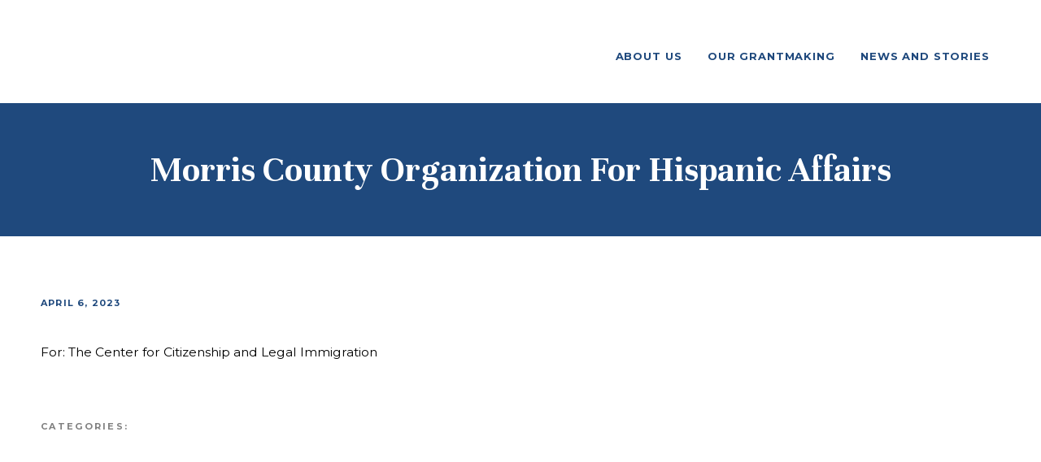

--- FILE ---
content_type: text/html; charset=UTF-8
request_url: https://fmkirbyfoundation.org/grants/morris-county-organization-for-hispanic-affairs-8/
body_size: 20682
content:
<!DOCTYPE html>
<html lang="en-US" class="no-js scheme_default">
<head>
	
<!-- Google tag (gtag.js) -->
<script async src="https://www.googletagmanager.com/gtag/js?id=G-9YM47FNZRM"></script>
<script>
  window.dataLayer = window.dataLayer || [];
  function gtag(){dataLayer.push(arguments);}
  gtag('js', new Date());

  gtag('config', 'G-9YM47FNZRM');
</script>

	<meta name='robots' content='index, follow, max-image-preview:large, max-snippet:-1, max-video-preview:-1' />
	<style>img:is([sizes="auto" i], [sizes^="auto," i]) { contain-intrinsic-size: 3000px 1500px }</style>
			<meta charset="UTF-8">
		<meta name="viewport" content="width=device-width, initial-scale=1, maximum-scale=1">
		<meta name="format-detection" content="telephone=no">
		<link rel="profile" href="//gmpg.org/xfn/11">
		<link rel="pingback" href="https://fmkirbyfoundation.org/xmlrpc.php">
		
	<!-- This site is optimized with the Yoast SEO plugin v26.8 - https://yoast.com/product/yoast-seo-wordpress/ -->
	<title>Morris County Organization for Hispanic Affairs - F. M. Kirby Foundation</title>
	<link rel="canonical" href="https://fmkirbyfoundation.org/grants/morris-county-organization-for-hispanic-affairs-8/" />
	<meta property="og:locale" content="en_US" />
	<meta property="og:type" content="article" />
	<meta property="og:title" content="Morris County Organization for Hispanic Affairs - F. M. Kirby Foundation" />
	<meta property="og:description" content="For: The Center for Citizenship and Legal Immigration" />
	<meta property="og:url" content="https://fmkirbyfoundation.org/grants/morris-county-organization-for-hispanic-affairs-8/" />
	<meta property="og:site_name" content="F. M. Kirby Foundation" />
	<meta property="article:modified_time" content="2026-01-20T13:56:59+00:00" />
	<meta name="twitter:card" content="summary_large_image" />
	<script type="application/ld+json" class="yoast-schema-graph">{"@context":"https://schema.org","@graph":[{"@type":"WebPage","@id":"https://fmkirbyfoundation.org/grants/morris-county-organization-for-hispanic-affairs-8/","url":"https://fmkirbyfoundation.org/grants/morris-county-organization-for-hispanic-affairs-8/","name":"Morris County Organization for Hispanic Affairs - F. M. Kirby Foundation","isPartOf":{"@id":"https://fmkirbyfoundation.org/#website"},"datePublished":"2023-04-06T21:02:43+00:00","dateModified":"2026-01-20T13:56:59+00:00","breadcrumb":{"@id":"https://fmkirbyfoundation.org/grants/morris-county-organization-for-hispanic-affairs-8/#breadcrumb"},"inLanguage":"en-US","potentialAction":[{"@type":"ReadAction","target":["https://fmkirbyfoundation.org/grants/morris-county-organization-for-hispanic-affairs-8/"]}]},{"@type":"BreadcrumbList","@id":"https://fmkirbyfoundation.org/grants/morris-county-organization-for-hispanic-affairs-8/#breadcrumb","itemListElement":[{"@type":"ListItem","position":1,"name":"Home","item":"https://fmkirbyfoundation.org/"},{"@type":"ListItem","position":2,"name":"Grants","item":"https://fmkirbyfoundation.org/grants/"},{"@type":"ListItem","position":3,"name":"Morris County Organization for Hispanic Affairs"}]},{"@type":"WebSite","@id":"https://fmkirbyfoundation.org/#website","url":"https://fmkirbyfoundation.org/","name":"F. M. Kirby Foundation","description":"","potentialAction":[{"@type":"SearchAction","target":{"@type":"EntryPoint","urlTemplate":"https://fmkirbyfoundation.org/?s={search_term_string}"},"query-input":{"@type":"PropertyValueSpecification","valueRequired":true,"valueName":"search_term_string"}}],"inLanguage":"en-US"}]}</script>
	<!-- / Yoast SEO plugin. -->


<link rel='dns-prefetch' href='//www.googletagmanager.com' />
<link rel='dns-prefetch' href='//fonts.googleapis.com' />
<link rel="alternate" type="application/rss+xml" title="F. M. Kirby Foundation &raquo; Feed" href="https://fmkirbyfoundation.org/feed/" />
<link rel="alternate" type="application/rss+xml" title="F. M. Kirby Foundation &raquo; Comments Feed" href="https://fmkirbyfoundation.org/comments/feed/" />
<link rel="alternate" type="text/calendar" title="F. M. Kirby Foundation &raquo; iCal Feed" href="https://fmkirbyfoundation.org/events/?ical=1" />
<link rel="alternate" type="application/rss+xml" title="F. M. Kirby Foundation &raquo; Morris County Organization for Hispanic Affairs Comments Feed" href="https://fmkirbyfoundation.org/grants/morris-county-organization-for-hispanic-affairs-8/feed/" />
<script type="text/javascript">
/* <![CDATA[ */
window._wpemojiSettings = {"baseUrl":"https:\/\/s.w.org\/images\/core\/emoji\/16.0.1\/72x72\/","ext":".png","svgUrl":"https:\/\/s.w.org\/images\/core\/emoji\/16.0.1\/svg\/","svgExt":".svg","source":{"concatemoji":"https:\/\/fmkirbyfoundation.org\/wp-includes\/js\/wp-emoji-release.min.js?ver=6.8.3"}};
/*! This file is auto-generated */
!function(s,n){var o,i,e;function c(e){try{var t={supportTests:e,timestamp:(new Date).valueOf()};sessionStorage.setItem(o,JSON.stringify(t))}catch(e){}}function p(e,t,n){e.clearRect(0,0,e.canvas.width,e.canvas.height),e.fillText(t,0,0);var t=new Uint32Array(e.getImageData(0,0,e.canvas.width,e.canvas.height).data),a=(e.clearRect(0,0,e.canvas.width,e.canvas.height),e.fillText(n,0,0),new Uint32Array(e.getImageData(0,0,e.canvas.width,e.canvas.height).data));return t.every(function(e,t){return e===a[t]})}function u(e,t){e.clearRect(0,0,e.canvas.width,e.canvas.height),e.fillText(t,0,0);for(var n=e.getImageData(16,16,1,1),a=0;a<n.data.length;a++)if(0!==n.data[a])return!1;return!0}function f(e,t,n,a){switch(t){case"flag":return n(e,"\ud83c\udff3\ufe0f\u200d\u26a7\ufe0f","\ud83c\udff3\ufe0f\u200b\u26a7\ufe0f")?!1:!n(e,"\ud83c\udde8\ud83c\uddf6","\ud83c\udde8\u200b\ud83c\uddf6")&&!n(e,"\ud83c\udff4\udb40\udc67\udb40\udc62\udb40\udc65\udb40\udc6e\udb40\udc67\udb40\udc7f","\ud83c\udff4\u200b\udb40\udc67\u200b\udb40\udc62\u200b\udb40\udc65\u200b\udb40\udc6e\u200b\udb40\udc67\u200b\udb40\udc7f");case"emoji":return!a(e,"\ud83e\udedf")}return!1}function g(e,t,n,a){var r="undefined"!=typeof WorkerGlobalScope&&self instanceof WorkerGlobalScope?new OffscreenCanvas(300,150):s.createElement("canvas"),o=r.getContext("2d",{willReadFrequently:!0}),i=(o.textBaseline="top",o.font="600 32px Arial",{});return e.forEach(function(e){i[e]=t(o,e,n,a)}),i}function t(e){var t=s.createElement("script");t.src=e,t.defer=!0,s.head.appendChild(t)}"undefined"!=typeof Promise&&(o="wpEmojiSettingsSupports",i=["flag","emoji"],n.supports={everything:!0,everythingExceptFlag:!0},e=new Promise(function(e){s.addEventListener("DOMContentLoaded",e,{once:!0})}),new Promise(function(t){var n=function(){try{var e=JSON.parse(sessionStorage.getItem(o));if("object"==typeof e&&"number"==typeof e.timestamp&&(new Date).valueOf()<e.timestamp+604800&&"object"==typeof e.supportTests)return e.supportTests}catch(e){}return null}();if(!n){if("undefined"!=typeof Worker&&"undefined"!=typeof OffscreenCanvas&&"undefined"!=typeof URL&&URL.createObjectURL&&"undefined"!=typeof Blob)try{var e="postMessage("+g.toString()+"("+[JSON.stringify(i),f.toString(),p.toString(),u.toString()].join(",")+"));",a=new Blob([e],{type:"text/javascript"}),r=new Worker(URL.createObjectURL(a),{name:"wpTestEmojiSupports"});return void(r.onmessage=function(e){c(n=e.data),r.terminate(),t(n)})}catch(e){}c(n=g(i,f,p,u))}t(n)}).then(function(e){for(var t in e)n.supports[t]=e[t],n.supports.everything=n.supports.everything&&n.supports[t],"flag"!==t&&(n.supports.everythingExceptFlag=n.supports.everythingExceptFlag&&n.supports[t]);n.supports.everythingExceptFlag=n.supports.everythingExceptFlag&&!n.supports.flag,n.DOMReady=!1,n.readyCallback=function(){n.DOMReady=!0}}).then(function(){return e}).then(function(){var e;n.supports.everything||(n.readyCallback(),(e=n.source||{}).concatemoji?t(e.concatemoji):e.wpemoji&&e.twemoji&&(t(e.twemoji),t(e.wpemoji)))}))}((window,document),window._wpemojiSettings);
/* ]]> */
</script>
<link rel='stylesheet' id='sdm-styles-css' href='https://fmkirbyfoundation.org/wp-content/plugins/simple-download-monitor/css/sdm_wp_styles.css?ver=6.8.3' type='text/css' media='all' />
<link rel='stylesheet' id='vc_extensions_cqbundle_adminicon-css' href='https://fmkirbyfoundation.org/wp-content/plugins/vc-extensions-bundle/css/admin_icon.css?ver=6.8.3' type='text/css' media='all' />
<style id='wp-emoji-styles-inline-css' type='text/css'>

	img.wp-smiley, img.emoji {
		display: inline !important;
		border: none !important;
		box-shadow: none !important;
		height: 1em !important;
		width: 1em !important;
		margin: 0 0.07em !important;
		vertical-align: -0.1em !important;
		background: none !important;
		padding: 0 !important;
	}
</style>
<link rel='stylesheet' id='mediaelement-css' href='https://fmkirbyfoundation.org/wp-includes/js/mediaelement/mediaelementplayer-legacy.min.css?ver=4.2.17' type='text/css' media='all' />
<link rel='stylesheet' id='wp-mediaelement-css' href='https://fmkirbyfoundation.org/wp-includes/js/mediaelement/wp-mediaelement.min.css?ver=6.8.3' type='text/css' media='all' />
<link rel='stylesheet' id='view_editor_gutenberg_frontend_assets-css' href='https://fmkirbyfoundation.org/wp-content/plugins/wp-views/public/css/views-frontend.css?ver=3.6.21' type='text/css' media='all' />
<style id='view_editor_gutenberg_frontend_assets-inline-css' type='text/css'>
.wpv-sort-list-dropdown.wpv-sort-list-dropdown-style-default > span.wpv-sort-list,.wpv-sort-list-dropdown.wpv-sort-list-dropdown-style-default .wpv-sort-list-item {border-color: #cdcdcd;}.wpv-sort-list-dropdown.wpv-sort-list-dropdown-style-default .wpv-sort-list-item a {color: #444;background-color: #fff;}.wpv-sort-list-dropdown.wpv-sort-list-dropdown-style-default a:hover,.wpv-sort-list-dropdown.wpv-sort-list-dropdown-style-default a:focus {color: #000;background-color: #eee;}.wpv-sort-list-dropdown.wpv-sort-list-dropdown-style-default .wpv-sort-list-item.wpv-sort-list-current a {color: #000;background-color: #eee;}
.wpv-sort-list-dropdown.wpv-sort-list-dropdown-style-default > span.wpv-sort-list,.wpv-sort-list-dropdown.wpv-sort-list-dropdown-style-default .wpv-sort-list-item {border-color: #cdcdcd;}.wpv-sort-list-dropdown.wpv-sort-list-dropdown-style-default .wpv-sort-list-item a {color: #444;background-color: #fff;}.wpv-sort-list-dropdown.wpv-sort-list-dropdown-style-default a:hover,.wpv-sort-list-dropdown.wpv-sort-list-dropdown-style-default a:focus {color: #000;background-color: #eee;}.wpv-sort-list-dropdown.wpv-sort-list-dropdown-style-default .wpv-sort-list-item.wpv-sort-list-current a {color: #000;background-color: #eee;}.wpv-sort-list-dropdown.wpv-sort-list-dropdown-style-grey > span.wpv-sort-list,.wpv-sort-list-dropdown.wpv-sort-list-dropdown-style-grey .wpv-sort-list-item {border-color: #cdcdcd;}.wpv-sort-list-dropdown.wpv-sort-list-dropdown-style-grey .wpv-sort-list-item a {color: #444;background-color: #eeeeee;}.wpv-sort-list-dropdown.wpv-sort-list-dropdown-style-grey a:hover,.wpv-sort-list-dropdown.wpv-sort-list-dropdown-style-grey a:focus {color: #000;background-color: #e5e5e5;}.wpv-sort-list-dropdown.wpv-sort-list-dropdown-style-grey .wpv-sort-list-item.wpv-sort-list-current a {color: #000;background-color: #e5e5e5;}
.wpv-sort-list-dropdown.wpv-sort-list-dropdown-style-default > span.wpv-sort-list,.wpv-sort-list-dropdown.wpv-sort-list-dropdown-style-default .wpv-sort-list-item {border-color: #cdcdcd;}.wpv-sort-list-dropdown.wpv-sort-list-dropdown-style-default .wpv-sort-list-item a {color: #444;background-color: #fff;}.wpv-sort-list-dropdown.wpv-sort-list-dropdown-style-default a:hover,.wpv-sort-list-dropdown.wpv-sort-list-dropdown-style-default a:focus {color: #000;background-color: #eee;}.wpv-sort-list-dropdown.wpv-sort-list-dropdown-style-default .wpv-sort-list-item.wpv-sort-list-current a {color: #000;background-color: #eee;}.wpv-sort-list-dropdown.wpv-sort-list-dropdown-style-grey > span.wpv-sort-list,.wpv-sort-list-dropdown.wpv-sort-list-dropdown-style-grey .wpv-sort-list-item {border-color: #cdcdcd;}.wpv-sort-list-dropdown.wpv-sort-list-dropdown-style-grey .wpv-sort-list-item a {color: #444;background-color: #eeeeee;}.wpv-sort-list-dropdown.wpv-sort-list-dropdown-style-grey a:hover,.wpv-sort-list-dropdown.wpv-sort-list-dropdown-style-grey a:focus {color: #000;background-color: #e5e5e5;}.wpv-sort-list-dropdown.wpv-sort-list-dropdown-style-grey .wpv-sort-list-item.wpv-sort-list-current a {color: #000;background-color: #e5e5e5;}.wpv-sort-list-dropdown.wpv-sort-list-dropdown-style-blue > span.wpv-sort-list,.wpv-sort-list-dropdown.wpv-sort-list-dropdown-style-blue .wpv-sort-list-item {border-color: #0099cc;}.wpv-sort-list-dropdown.wpv-sort-list-dropdown-style-blue .wpv-sort-list-item a {color: #444;background-color: #cbddeb;}.wpv-sort-list-dropdown.wpv-sort-list-dropdown-style-blue a:hover,.wpv-sort-list-dropdown.wpv-sort-list-dropdown-style-blue a:focus {color: #000;background-color: #95bedd;}.wpv-sort-list-dropdown.wpv-sort-list-dropdown-style-blue .wpv-sort-list-item.wpv-sort-list-current a {color: #000;background-color: #95bedd;}
</style>
<link rel='stylesheet' id='trx_addons-icons-css' href='https://fmkirbyfoundation.org/wp-content/plugins/trx_addons/css/font-icons/css/trx_addons_icons-embedded.css?ver=6.8.3' type='text/css' media='all' />
<link rel='stylesheet' id='swiperslider-css' href='https://fmkirbyfoundation.org/wp-content/plugins/trx_addons/js/swiper/swiper.css' type='text/css' media='all' />
<link rel='stylesheet' id='magnific-popup-css' href='https://fmkirbyfoundation.org/wp-content/plugins/trx_addons/js/magnific/magnific-popup.css' type='text/css' media='all' />
<link rel='stylesheet' id='trx_addons-css' href='https://fmkirbyfoundation.org/wp-content/plugins/trx_addons/css/trx_addons.css' type='text/css' media='all' />
<link rel='stylesheet' id='trx_addons-animation-css' href='https://fmkirbyfoundation.org/wp-content/plugins/trx_addons/css/trx_addons.animation.css?ver=6.8.3' type='text/css' media='all' />
<link rel='stylesheet' id='trx_socials-icons-css' href='https://fmkirbyfoundation.org/wp-content/plugins/trx_socials/assets/css/font_icons/css/trx_socials_icons.css' type='text/css' media='all' />
<link rel='stylesheet' id='trx_socials-widget_instagram-css' href='https://fmkirbyfoundation.org/wp-content/plugins/trx_socials/widgets/instagram/instagram.css' type='text/css' media='all' />
<link rel='stylesheet' id='parent-style-css' href='https://fmkirbyfoundation.org/wp-content/themes/wizors-investments/style.css?ver=6.8.3' type='text/css' media='all' />
<style id='posts-table-pro-head-inline-css' type='text/css'>
table.posts-data-table { visibility: hidden; }
</style>
<link rel='stylesheet' id='um_modal-css' href='https://fmkirbyfoundation.org/wp-content/plugins/ultimate-member/assets/css/um-modal.min.css?ver=2.11.1' type='text/css' media='all' />
<link rel='stylesheet' id='um_ui-css' href='https://fmkirbyfoundation.org/wp-content/plugins/ultimate-member/assets/libs/jquery-ui/jquery-ui.min.css?ver=1.13.2' type='text/css' media='all' />
<link rel='stylesheet' id='um_tipsy-css' href='https://fmkirbyfoundation.org/wp-content/plugins/ultimate-member/assets/libs/tipsy/tipsy.min.css?ver=1.0.0a' type='text/css' media='all' />
<link rel='stylesheet' id='um_raty-css' href='https://fmkirbyfoundation.org/wp-content/plugins/ultimate-member/assets/libs/raty/um-raty.min.css?ver=2.6.0' type='text/css' media='all' />
<link rel='stylesheet' id='select2-css' href='https://fmkirbyfoundation.org/wp-content/plugins/ultimate-member/assets/libs/select2/select2.min.css?ver=4.0.13' type='text/css' media='all' />
<link rel='stylesheet' id='um_fileupload-css' href='https://fmkirbyfoundation.org/wp-content/plugins/ultimate-member/assets/css/um-fileupload.min.css?ver=2.11.1' type='text/css' media='all' />
<link rel='stylesheet' id='um_confirm-css' href='https://fmkirbyfoundation.org/wp-content/plugins/ultimate-member/assets/libs/um-confirm/um-confirm.min.css?ver=1.0' type='text/css' media='all' />
<link rel='stylesheet' id='um_datetime-css' href='https://fmkirbyfoundation.org/wp-content/plugins/ultimate-member/assets/libs/pickadate/default.min.css?ver=3.6.2' type='text/css' media='all' />
<link rel='stylesheet' id='um_datetime_date-css' href='https://fmkirbyfoundation.org/wp-content/plugins/ultimate-member/assets/libs/pickadate/default.date.min.css?ver=3.6.2' type='text/css' media='all' />
<link rel='stylesheet' id='um_datetime_time-css' href='https://fmkirbyfoundation.org/wp-content/plugins/ultimate-member/assets/libs/pickadate/default.time.min.css?ver=3.6.2' type='text/css' media='all' />
<link rel='stylesheet' id='um_fonticons_ii-css' href='https://fmkirbyfoundation.org/wp-content/plugins/ultimate-member/assets/libs/legacy/fonticons/fonticons-ii.min.css?ver=2.11.1' type='text/css' media='all' />
<link rel='stylesheet' id='um_fonticons_fa-css' href='https://fmkirbyfoundation.org/wp-content/plugins/ultimate-member/assets/libs/legacy/fonticons/fonticons-fa.min.css?ver=2.11.1' type='text/css' media='all' />
<link rel='stylesheet' id='um_fontawesome-css' href='https://fmkirbyfoundation.org/wp-content/plugins/ultimate-member/assets/css/um-fontawesome.min.css?ver=6.5.2' type='text/css' media='all' />
<link rel='stylesheet' id='um_common-css' href='https://fmkirbyfoundation.org/wp-content/plugins/ultimate-member/assets/css/common.min.css?ver=2.11.1' type='text/css' media='all' />
<link rel='stylesheet' id='um_responsive-css' href='https://fmkirbyfoundation.org/wp-content/plugins/ultimate-member/assets/css/um-responsive.min.css?ver=2.11.1' type='text/css' media='all' />
<link rel='stylesheet' id='um_styles-css' href='https://fmkirbyfoundation.org/wp-content/plugins/ultimate-member/assets/css/um-styles.min.css?ver=2.11.1' type='text/css' media='all' />
<link rel='stylesheet' id='um_crop-css' href='https://fmkirbyfoundation.org/wp-content/plugins/ultimate-member/assets/libs/cropper/cropper.min.css?ver=1.6.1' type='text/css' media='all' />
<link rel='stylesheet' id='um_profile-css' href='https://fmkirbyfoundation.org/wp-content/plugins/ultimate-member/assets/css/um-profile.min.css?ver=2.11.1' type='text/css' media='all' />
<link rel='stylesheet' id='um_account-css' href='https://fmkirbyfoundation.org/wp-content/plugins/ultimate-member/assets/css/um-account.min.css?ver=2.11.1' type='text/css' media='all' />
<link rel='stylesheet' id='um_misc-css' href='https://fmkirbyfoundation.org/wp-content/plugins/ultimate-member/assets/css/um-misc.min.css?ver=2.11.1' type='text/css' media='all' />
<link rel='stylesheet' id='um_default_css-css' href='https://fmkirbyfoundation.org/wp-content/plugins/ultimate-member/assets/css/um-old-default.min.css?ver=2.11.1' type='text/css' media='all' />
<link rel='stylesheet' id='wizors_investments-font-google_fonts-css' href='https://fonts.googleapis.com/css?family=PT+Serif%3A400%2C700%7CUnna%3A400%2C600%2C700%7CMontserrat%3A400%2C700&#038;subset=latin%2Clatin-ext&#038;ver=6.8.3' type='text/css' media='all' />
<link rel='stylesheet' id='fontello-icons-css' href='https://fmkirbyfoundation.org/wp-content/themes/wizors-investments/css/fontello/css/fontello-embedded.css?ver=6.8.3' type='text/css' media='all' />
<link rel='stylesheet' id='wizors-investments-styles-css' href='https://fmkirbyfoundation.org/wp-content/themes/wizors-investments/css/__styles.css?ver=6.8.3' type='text/css' media='all' />
<link rel='stylesheet' id='wizors-investments-main-css' href='https://fmkirbyfoundation.org/wp-content/themes/wizors-investments/style.css' type='text/css' media='all' />
<style id='wizors-investments-main-inline-css' type='text/css'>
.post-navigation .nav-previous a .nav-arrow { background-color: rgba(128,128,128,0.05); border-color:rgba(128,128,128,0.1); }.post-navigation .nav-next a .nav-arrow { background-color: rgba(128,128,128,0.05); border-color:rgba(128,128,128,0.1); }
</style>
<link rel='stylesheet' id='wizors-investments-child-css' href='https://fmkirbyfoundation.org/wp-content/themes/wizors-investments-child/style.css' type='text/css' media='all' />
<link rel='stylesheet' id='wizors-investments-colors-css' href='https://fmkirbyfoundation.org/wp-content/themes/wizors-investments/css/__colors.css?ver=6.8.3' type='text/css' media='all' />
<link rel='stylesheet' id='wizors-investments-responsive-css' href='https://fmkirbyfoundation.org/wp-content/themes/wizors-investments/css/responsive.css?ver=6.8.3' type='text/css' media='all' />
<script type="text/javascript" id="toolset-common-es-frontend-js-extra">
/* <![CDATA[ */
var tcesData = {"bodyIdToSelectors":"tbcss"};
/* ]]> */
</script>
<script type="text/javascript" src="https://fmkirbyfoundation.org/wp-content/plugins/wp-views/vendor/toolset/common-es/public/toolset-common-es-frontend.js?ver=175000" id="toolset-common-es-frontend-js"></script>
<script nitro-exclude="nitro-exclude" type="text/javascript" id="nitropack-ajax-shortcodes-js-after">
/* <![CDATA[ */
let nitroAjaxShortcode = false
/* ]]> */
</script>
<script type="text/javascript" src="https://fmkirbyfoundation.org/wp-includes/js/jquery/jquery.min.js?ver=3.7.1" id="jquery-core-js"></script>
<script type="text/javascript" src="https://fmkirbyfoundation.org/wp-includes/js/jquery/jquery-migrate.min.js?ver=3.4.1" id="jquery-migrate-js"></script>
<script type="text/javascript" id="sdm-scripts-js-extra">
/* <![CDATA[ */
var sdm_ajax_script = {"ajaxurl":"https:\/\/fmkirbyfoundation.org\/wp-admin\/admin-ajax.php"};
/* ]]> */
</script>
<script type="text/javascript" src="https://fmkirbyfoundation.org/wp-content/plugins/simple-download-monitor/js/sdm_wp_scripts.js?ver=6.8.3" id="sdm-scripts-js"></script>

<!-- Google tag (gtag.js) snippet added by Site Kit -->
<!-- Google Analytics snippet added by Site Kit -->
<script type="text/javascript" src="https://www.googletagmanager.com/gtag/js?id=GT-5NT6385M" id="google_gtagjs-js" async></script>
<script type="text/javascript" id="google_gtagjs-js-after">
/* <![CDATA[ */
window.dataLayer = window.dataLayer || [];function gtag(){dataLayer.push(arguments);}
gtag("set","linker",{"domains":["fmkirbyfoundation.org"]});
gtag("js", new Date());
gtag("set", "developer_id.dZTNiMT", true);
gtag("config", "GT-5NT6385M");
 window._googlesitekit = window._googlesitekit || {}; window._googlesitekit.throttledEvents = []; window._googlesitekit.gtagEvent = (name, data) => { var key = JSON.stringify( { name, data } ); if ( !! window._googlesitekit.throttledEvents[ key ] ) { return; } window._googlesitekit.throttledEvents[ key ] = true; setTimeout( () => { delete window._googlesitekit.throttledEvents[ key ]; }, 5 ); gtag( "event", name, { ...data, event_source: "site-kit" } ); }; 
/* ]]> */
</script>
<script type="text/javascript" src="https://fmkirbyfoundation.org/wp-content/plugins/ultimate-member/assets/js/um-gdpr.min.js?ver=2.11.1" id="um-gdpr-js"></script>
<link rel="https://api.w.org/" href="https://fmkirbyfoundation.org/wp-json/" /><link rel="EditURI" type="application/rsd+xml" title="RSD" href="https://fmkirbyfoundation.org/xmlrpc.php?rsd" />
<link rel='shortlink' href='https://fmkirbyfoundation.org/?p=17367' />
<link rel="alternate" title="oEmbed (JSON)" type="application/json+oembed" href="https://fmkirbyfoundation.org/wp-json/oembed/1.0/embed?url=https%3A%2F%2Ffmkirbyfoundation.org%2Fgrants%2Fmorris-county-organization-for-hispanic-affairs-8%2F" />
<link rel="alternate" title="oEmbed (XML)" type="text/xml+oembed" href="https://fmkirbyfoundation.org/wp-json/oembed/1.0/embed?url=https%3A%2F%2Ffmkirbyfoundation.org%2Fgrants%2Fmorris-county-organization-for-hispanic-affairs-8%2F&#038;format=xml" />
<!-- start Simple Custom CSS and JS -->
<style type="text/css">
/* Add your CSS code here.

For example:
.example {
    color: red;
}

For brushing up on your CSS knowledge, check out http://www.w3schools.com/css/css_syntax.asp

End of comment */ 

.aleft {
	text-align: left !important;
}
.docmainin table {
	width: 100%;
}
body .dt-paging-button {
	background: transparent !important;
}
body .dt-paging-button:hover {
	color: #000 !important;
}
body .scheme_default .sc_button_hover_slide_left {
	background: none !important;
}
body .scheme_default .sc_button_hover_slide_left {
	color: #000 !important;
}
body div.dt-container .dt-paging .dt-paging-button:hover {
	color: #000 !important;
}
#dt-length-0 {
	text-align: center !important;
}
.scheme_default table th {
	color: #ffffff;
	background-color: #1f497d !important;
}</style>
<!-- end Simple Custom CSS and JS -->
<meta name="generator" content="Site Kit by Google 1.170.0" /><meta name="tec-api-version" content="v1"><meta name="tec-api-origin" content="https://fmkirbyfoundation.org"><link rel="alternate" href="https://fmkirbyfoundation.org/wp-json/tribe/events/v1/" /><style type="text/css">
                    .ctl-bullets-container {
                display: block;
                position: fixed;
                right: 0;
                height: 100%;
                z-index: 1049;
                font-weight: normal;
                height: 70vh;
                overflow-x: hidden;
                overflow-y: auto;
                margin: 15vh auto;
            }</style> <script> window.addEventListener("load",function(){ var c={script:false,link:false}; function ls(s) { if(!['script','link'].includes(s)||c[s]){return;}c[s]=true; var d=document,f=d.getElementsByTagName(s)[0],j=d.createElement(s); if(s==='script'){j.async=true;j.src='https://fmkirbyfoundation.org/wp-content/plugins/wp-views/vendor/toolset/blocks/public/js/frontend.js?v=1.6.17';}else{ j.rel='stylesheet';j.href='https://fmkirbyfoundation.org/wp-content/plugins/wp-views/vendor/toolset/blocks/public/css/style.css?v=1.6.17';} f.parentNode.insertBefore(j, f); }; function ex(){ls('script');ls('link')} window.addEventListener("scroll", ex, {once: true}); if (('IntersectionObserver' in window) && ('IntersectionObserverEntry' in window) && ('intersectionRatio' in window.IntersectionObserverEntry.prototype)) { var i = 0, fb = document.querySelectorAll("[class^='tb-']"), o = new IntersectionObserver(es => { es.forEach(e => { o.unobserve(e.target); if (e.intersectionRatio > 0) { ex();o.disconnect();}else{ i++;if(fb.length>i){o.observe(fb[i])}} }) }); if (fb.length) { o.observe(fb[i]) } } }) </script>
	<noscript>
		<link rel="stylesheet" href="https://fmkirbyfoundation.org/wp-content/plugins/wp-views/vendor/toolset/blocks/public/css/style.css">
	</noscript><meta name="generator" content="Powered by WPBakery Page Builder - drag and drop page builder for WordPress."/>
<style type="text/css" id="custom-background-css">
body.custom-background { background-color: #f6f6f6; }
</style>
	<script id='nitro-telemetry-meta' nitro-exclude>window.NPTelemetryMetadata={missReason: (!window.NITROPACK_STATE ? 'page type not allowed (fc_grants)' : 'hit'),pageType: 'fc_grants',isEligibleForOptimization: false,}</script><script id='nitro-generic' nitro-exclude>(()=>{window.NitroPack=window.NitroPack||{coreVersion:"na",isCounted:!1};let e=document.createElement("script");if(e.src="https://nitroscripts.com/jULmFAtebrgFYuoGDvLVzkEarksDprLp",e.async=!0,e.id="nitro-script",document.head.appendChild(e),!window.NitroPack.isCounted){window.NitroPack.isCounted=!0;let t=()=>{navigator.sendBeacon("https://to.getnitropack.com/p",JSON.stringify({siteId:"jULmFAtebrgFYuoGDvLVzkEarksDprLp",url:window.location.href,isOptimized:!!window.IS_NITROPACK,coreVersion:"na",missReason:window.NPTelemetryMetadata?.missReason||"",pageType:window.NPTelemetryMetadata?.pageType||"",isEligibleForOptimization:!!window.NPTelemetryMetadata?.isEligibleForOptimization}))};(()=>{let e=()=>new Promise(e=>{"complete"===document.readyState?e():window.addEventListener("load",e)}),i=()=>new Promise(e=>{document.prerendering?document.addEventListener("prerenderingchange",e,{once:!0}):e()}),a=async()=>{await i(),await e(),t()};a()})(),window.addEventListener("pageshow",e=>{if(e.persisted){let i=document.prerendering||self.performance?.getEntriesByType?.("navigation")[0]?.activationStart>0;"visible"!==document.visibilityState||i||t()}})}})();</script><meta name="generator" content="Powered by Slider Revolution 6.5.31 - responsive, Mobile-Friendly Slider Plugin for WordPress with comfortable drag and drop interface." />
<link rel="icon" href="https://fmkirbyfoundation.org/wp-content/uploads/2017/07/cropped-kirby-logo-32x32.png" sizes="32x32" />
<link rel="icon" href="https://fmkirbyfoundation.org/wp-content/uploads/2017/07/cropped-kirby-logo-192x192.png" sizes="192x192" />
<link rel="apple-touch-icon" href="https://fmkirbyfoundation.org/wp-content/uploads/2017/07/cropped-kirby-logo-180x180.png" />
<meta name="msapplication-TileImage" content="https://fmkirbyfoundation.org/wp-content/uploads/2017/07/cropped-kirby-logo-270x270.png" />
<script>function setREVStartSize(e){
			//window.requestAnimationFrame(function() {
				window.RSIW = window.RSIW===undefined ? window.innerWidth : window.RSIW;
				window.RSIH = window.RSIH===undefined ? window.innerHeight : window.RSIH;
				try {
					var pw = document.getElementById(e.c).parentNode.offsetWidth,
						newh;
					pw = pw===0 || isNaN(pw) || (e.l=="fullwidth" || e.layout=="fullwidth") ? window.RSIW : pw;
					e.tabw = e.tabw===undefined ? 0 : parseInt(e.tabw);
					e.thumbw = e.thumbw===undefined ? 0 : parseInt(e.thumbw);
					e.tabh = e.tabh===undefined ? 0 : parseInt(e.tabh);
					e.thumbh = e.thumbh===undefined ? 0 : parseInt(e.thumbh);
					e.tabhide = e.tabhide===undefined ? 0 : parseInt(e.tabhide);
					e.thumbhide = e.thumbhide===undefined ? 0 : parseInt(e.thumbhide);
					e.mh = e.mh===undefined || e.mh=="" || e.mh==="auto" ? 0 : parseInt(e.mh,0);
					if(e.layout==="fullscreen" || e.l==="fullscreen")
						newh = Math.max(e.mh,window.RSIH);
					else{
						e.gw = Array.isArray(e.gw) ? e.gw : [e.gw];
						for (var i in e.rl) if (e.gw[i]===undefined || e.gw[i]===0) e.gw[i] = e.gw[i-1];
						e.gh = e.el===undefined || e.el==="" || (Array.isArray(e.el) && e.el.length==0)? e.gh : e.el;
						e.gh = Array.isArray(e.gh) ? e.gh : [e.gh];
						for (var i in e.rl) if (e.gh[i]===undefined || e.gh[i]===0) e.gh[i] = e.gh[i-1];
											
						var nl = new Array(e.rl.length),
							ix = 0,
							sl;
						e.tabw = e.tabhide>=pw ? 0 : e.tabw;
						e.thumbw = e.thumbhide>=pw ? 0 : e.thumbw;
						e.tabh = e.tabhide>=pw ? 0 : e.tabh;
						e.thumbh = e.thumbhide>=pw ? 0 : e.thumbh;
						for (var i in e.rl) nl[i] = e.rl[i]<window.RSIW ? 0 : e.rl[i];
						sl = nl[0];
						for (var i in nl) if (sl>nl[i] && nl[i]>0) { sl = nl[i]; ix=i;}
						var m = pw>(e.gw[ix]+e.tabw+e.thumbw) ? 1 : (pw-(e.tabw+e.thumbw)) / (e.gw[ix]);
						newh =  (e.gh[ix] * m) + (e.tabh + e.thumbh);
					}
					var el = document.getElementById(e.c);
					if (el!==null && el) el.style.height = newh+"px";
					el = document.getElementById(e.c+"_wrapper");
					if (el!==null && el) {
						el.style.height = newh+"px";
						el.style.display = "block";
					}
				} catch(e){
					console.log("Failure at Presize of Slider:" + e)
				}
			//});
		  };</script>
		<style type="text/css" id="wp-custom-css">
			.sc_layouts_row_type_compact .sc_layouts_logo img {
    max-height: 95px;
}
.page-template-boardareapage .sc_layouts_title {
    padding: 0em 0;
}
.logged-in .dlp-document-info-buttons {
	display: inline-block !important;
}
.dlp-document-info-buttons{
	display: none !important;
}
.scheme_default .sc_layouts_row_type_narrow .sc_layouts_item_details_line1,
.scheme_default .sc_layouts_row_type_narrow .sc_layouts_item a:hover,
.scheme_default .sc_layouts_row_type_narrow a:hover .sc_layouts_item_details_line2 {
    color: #fff !important;
}
.filterinbox button {
    width: 100%;
    height: 100%;
}
.filterpostsbox form {
    display: grid;
    grid-template-columns: 1fr 1fr 1fr;
    margin: 20px 0;
    border: 1px solid #aaa;
}
#filter-form button {
    color: #fff !important;
    background: #1f497d !important;
    font-size: 14px;
}
td .pagination a {
    display: inline-block !important;
}
.calevbox h3 {
    font-size: 15px;
    line-height: 1.1;
    color: #1f497d;
    margin: 16px 0 0 0;
    border-top: 1px solid #aaa;
    padding-top: 20px;
    font-family: inherit !important;
}
.calevbox {
    cursor: pointer;
}
.popevin {
    position: absolute;
    width: 600px;
    max-width: 100%;
    margin: 0 auto;
    left: 0;
    right: 0;
    top: 10px;
    /* transform: translate(0, -50%); */
    background-color: #fff;
    padding-bottom: 40px;
    padding-top: 20px;
    padding-left: 15px;
    padding-right: 15px;
}
.popwrap {
    position: relative;
    padding: 30px;
}
.popwrap .calev_label {
    text-align: left;
    border-bottom: 1px solid #e2e0e0;
}
.popwrap h3 {
    padding: 0;
    margin: 0 0 15px 0;
    font-size: 23px;
}
.evcalg1 {
    position: relative;
    z-index: 9999;
}
.clsx {
    font-size: 27px !important;
    color: #093862 !important;
    margin-top: 0;
    position: absolute;
    right: 0;
    top: 0;
    cursor: pointer;
}
.activepup.calevboxin.popupev {
    position: fixed;
    display: block;
}
.activepup.calevboxin.popupev {
    background-color: #00000096;
}
.popupev {
    position: fixed;
    left: 0;
    right: 0;
    display: none;
    z-index: 9;
    background: white;
    width: 100%;
    height: 100%;
    top: 0;
    text-align: center;
}
.evcalg {
    display: grid;
    grid-template-columns: 1fr 1fr 1fr;
    grid-gap: 40px;
}
.sc_layouts_item_icon + .sc_layouts_item_details .sc_layouts_item_details_line2 {
    color: #fff;
}
.scheme_default .sc_layouts_item_icon {
    color: #fff;
}
body .sc_layouts_item_icon::before {
    font-weight: 900;
}
.scheme_default .sc_layouts_row_type_compact .sc_layouts_item .menu-item a {
    color: #1f497d;
}
.sc_layouts_row_fixed_on .vc_custom_1484031418855 {
    margin-top: 0 !important;
    margin-bottom: 0 !important;
}
.sc_layouts_row.sc_layouts_row_fixed_on .sc_layouts_logo img {
    max-height: 58px;
}
.scheme_default .sc_layouts_menu_nav > li.current-menu-item > a, .scheme_default .sc_layouts_menu_nav > li.current-menu-parent > a, .scheme_default .sc_layouts_menu_nav > li.current-menu-ancestor > a,
.scheme_default .sc_layouts_menu_nav > li > a:hover, .scheme_default .sc_layouts_menu_nav > li.sfHover > a {
    color: #6b91d8 !important;
}
.scheme_default .sc_layouts_menu_nav > li ul,
.scheme_default .sc_layouts_menu_nav > li > ul::before
{
    background-color: #6e92d7;
}
.scheme_default .sc_layouts_menu_nav > li li > a {
    color: rgba(255,255,255,1) !important;
}
.scheme_default .sc_layouts_menu_nav ul li + li::before {
    background-color: #fff;
}
footer .sc_layouts_logo img {
    max-height: 100px;
    margin-bottom: 10px;
}
.footer_wrap .sc_layouts_row:last-child {
    background: #1f497d;
    padding: 0;
    color: #fff;
}
.scheme_default.footer_wrap,
.scheme_default footer .sc_layouts_item_details_line1,
.scheme_default footer .widget li a {
    color: #fff;
}
footer .menu ul {
    display: none;
}
footer.footer_wrap .vc_col-sm-4 .widget li {
    display: block;
    width: 100%;
    margin-bottom: 10px;
}
.sc_layouts_title_caption {
    text-transform: uppercase;
    font-weight: bold;
}
.scheme_dark .breadcrumbs .breadcrumbs_delimiter, .scheme_dark .sc_layouts_title_breadcrumbs a {
    color: #fff !important;
}
.page_title {
    position: relative;
}
.page_title::before {
    content: "";
    background: rgba(31, 73, 125,0.2);
    position: absolute;
    top: 0;
    left: 0;
    right: 0;
    bottom: 0;
    display: block;
}
.content_wrap, .content_container {
    width: 100%;
    max-width: 1180px;
}
.sc_item_subtitle + .sc_item_title {
    line-height: 1.15em;
}
.scheme_default body {
    color: #000;
    font-size: 15.5px;
}
.scheme_default .post_item {
    color: #000;
}
.sc_item_subtitle + .sc_item_title {
    margin-top: 10px;
}
blockquote {
    margin-top: 40px;
}
blockquote p {
    font-size: 17px;
    line-height: normal;
}
.scheme_default table tbody tr td.start {
    padding: 0;
    border-left: none;
}
.scheme_default table tbody tr td a {
    display: block;
    padding: 1rem;
    background: #b6c8ed;
    color: #1f497d;
}
.scheme_default table tbody tr td a:hover {
    background: #1f497d;
    color: #fff;
}
.scheme_default table td, .scheme_default table th + td, .scheme_default table td + td {
    color: #1f497d;
    font-size: 15px;
    text-align: center;
}
.scheme_default table tbody tr.row10 {
    font-weight: bold;
}
.scheme_default table tbody tr.row10 td.start {
    text-align: right;
    padding-right: 15px;
    border: none;
    text-transform: uppercase;
}
.scheme_default table > tbody > tr > td {
    background-color: #fff;
    border: 1px solid #1f497d;
}
.sidebar_inner {
    padding: 24px;
}
.sidebar_inner .widget_title {
    font-size: 22px;
    text-align: center;
}
.menu-grants-by-year-container ul {
    display: grid;
    grid-template-columns: 1fr 1fr;
    padding: 0;
    column-gap: 5px;
}
.menu-grants-by-year-container ul li {
    margin-bottom: 5px;
}
.menu-grants-by-year-container ul li::before {
    display: none;
}
.menu-grants-by-year-container ul li a {
    background: #1f497d;
    display: block;
    color: #fff !important;
    text-align: center;
    font-size: 18px;
    padding: 12px;
}
.menu-grants-by-year-container ul li a:hover,
.menu-grants-by-year-container ul li.current-menu-item a {
    background: #2e4159;
}
.grant-map-image {
    position: relative;
}
.grant-map-image:hover {
    border: 4px solid #1f497d;
}
.grant-map-link a {
    background: #1f497d;
    color: #fff;
    padding: 6px 12px;
    position: absolute;
    bottom: 15px;
    right: 15px;
}
.svg_img .vc_single_image-img {
    max-width: 400px;
}
.ui-accordion section article {
    display: none;
}
.ui-accordion section.open-grant article {
    display: block;
}
.ui-accordion h2 {
    cursor: pointer;
    border-bottom: 2px solid #b6c8ed;
    margin: 0;
    padding: 20px 0;
    font-size: 22px;
    text-transform: none;
    font-family: "Montserrat",sans-serif;
}
.fc-grant-arrow::before {
    content: "\f054";
    font-family: 'Font Awesome 5 Free';
    font-weight: 900;
    margin-left: 10px;
    margin-right: 15px;
}
.fc-grant-arrow.open::before {
    content: "\f078";
}
#year-end-total {
    text-align: right;
    padding-top: 20px;
    font-weight: bold;
    font-size: 20px;
}
.grantsamount-total {
    float: right;
    padding-right: 15px;
}
.ui-accordion h2:hover {
    background: rgba(182, 200, 237,0.15);
}
#primary article {
    padding: 15px 15px 5px;
    margin-top: 10px;
}
#primary article header {
    display: grid;
    grid-template-columns: 1fr auto;
    margin-bottom: 10px;
    column-gap: 20px;
}
#primary article:nth-child(2n+1) {
    background: rgba(182, 200, 237,0.12);
}
#primary article h3 {
    margin: 0;
    font-family: "Montserrat",sans-serif !important;
    font-size: 20px;
    text-transform: capitalize;
}
#primary article p {
    margin-bottom: 10px;
}
#primary article .fc-grant-amount {
    font-size: 18px;
    font-weight: bold;
    text-align: right;
        display: block;
}
#primary article p a {
    background: #1f497d;
    color: #fff;
    padding: 2px 5px;
    display: block;
    max-width: 50px;
    text-align: center;
}
.page-template-fc-grant-filter .content {
    display: grid;
    grid-template-columns: 1fr auto;
    column-gap: 60px;
}
.page-template-fc-grant-filter .scheme_default .sidebar {
    background-color: transparent;
}
.page-template-fc-grant-filter .sidebar_inner {
    background: #b6c8ed;
}
footer .sc_layouts_item_details_line2.sc_layouts_iconed_text_line2 {
    font-family: "Montserrat",sans-serif;
}
body .scheme_default.footer_wrap a:hover,
body .scheme_default .sc_layouts_row_type_normal .sc_layouts_item a:hover .sc_layouts_item_icon {
    color: #668cda !important;
}
.scheme_default .sidebar_inner .widget li::before {
    display: none;
}
.sidebar_inner .widget ul.sub-menu {
    padding: 0;
}
.sidebar_inner .widget ul.sub-menu a {
    background: #1f497d;
    display: block;
    color: #fff;
    padding: 12px;
    text-align: center;
}
.sidebar_inner .widget ul.sub-menu a:hover,
.sidebar_inner .widget ul.sub-menu li.active a {
    background: #2e4159;
}
.sidebar_inner .widget ul.sub-menu li {
    margin-bottom: 5px;
}
h2.fc-grant-criteria {
    font-size: 33px;
}
#menu-item-14469 {
    display: none;
}

#primary article .fc-grant-amount span,
#primary article h3 span {
    font-weight: normal;
    display: block;
    font-size: 16px;
    margin-top: 4px;
}
.post-14486 form {
    background: #29518a;
    margin-bottom: 40px;
    padding: 24px;
}
.grant_search {
    display: grid;
    grid-template-columns: 1fr 1fr;
    column-gap: 30px;
}
.grant_search label {
    color: #fff;
    text-transform: uppercase;
    margin-bottom: 6px;
    display: block;
}
.grant_search .form-group {
    margin-bottom: 30px;
}
.grant_search .form-group input, .grant_search .form-group select {
    background: #fff !important;
    width: 100%;
    border: none;
    padding: 18px 15px !important;
    height: auto;
    color: #444;
}
.grant_search .form-group button {
    width: 100%;
    margin-top: 22px;
}
.grant_search .form-group button {
    width: 100%;
    margin-top: 28px;
    background: #b6c8ed !important;
    color: #1f497d !important;
}
.post-14486 #primary article {
    padding: 15px;
}
.wpv-pagination-nav-links-container {
    align-items: center;
    justify-content: center;
    margin: 30px 0 0;
}
.text-center {
    text-align: center;
}
.wpv-pagination-nav-links-container .page-link {
    border: none;
    color: #fff!important;
    padding: 10px 15px !important;
    background: #29518a !important;
}
.wpv-pagination-nav-links-container .active .page-link,
.wpv-pagination-nav-links-container .page-link:hover {
    background: #2e4159 !important;
}
.sc_layouts_title {
    padding: 2em 0;
}
.sc_layouts_title_caption {
    font-size: 4rem;
}
.cq-coverslider-contentitem.slick-slide {
    color: #fff;
}
h2 {
    line-height: 1.2em;
}
.top_panel {
    margin-bottom: 5rem;
}
.footer_wrap {
    margin-top: 5rem;
}
.parent-pageid-12612 footer.footer_wrap.footer_custom.footer_custom_10 {
    margin-top: 0;
}
.sc_blogger_item.post_format_standard {
    display: grid;
    grid-template-columns: 40% 1fr;
    text-align: left;
}
.sc_blogger_item.post_format_standard .post_meta {
    display: none;
}
.sc_blogger_classic .sc_blogger_item.post_format_standard .sc_blogger_item_header:after {
    left: 30px !important;
}
.sc_blogger_item.post_format_standard .sc_blogger_item_content.entry-content {
    padding-top: 0 !important;
    padding-bottom: 0 !important;
}
.sc_blogger_classic .sc_blogger_item_button {
    margin-top: 2em;
}
body .scheme_default .sc_button_dark_button.sc_button_hover_slide_left {
    background: #1f497d !important;
    border-color: #1f497d !important;
}
body .scheme_default .sc_button_dark_button.sc_button_hover_slide_left:hover {
    background: transparent !important;
    border-color: #1f497d !important;
}
.sc_blogger_classic .sc_blogger_item .sc_blogger_item_title {
    max-height: 100%;
    line-height: normal;
    padding-bottom: 5px;
    margin: 0;
}
/*.parent-pageid-12612 h5.sc_blogger_item_title.entry-title:before {
    content: "SPOTLIGHT";
    color: #29518a;
    font-size: 26px;
    display: block;
    letter-spacing: 2px;
}
*/
.parent-pageid-12612 .top_panel {
    margin-bottom: 0;
}
.parent-pageid-12612 .top_panel .page_title {
    display: none;
}
.parent-pageid-12612 .cq-coverslider-content.slick-slider {
    position: absolute;
    top: 50%;
    max-width: 900px;
    text-align: center;
    margin: 0 auto;
    right: 0;
    left: 0;
    font-size: 22px;
    transform: translateY(-50%);
    line-height: normal;
    background: rgba(41, 81, 138, 0.5);
    padding: 30px;
}
.parent-pageid-12612 .cq-coverslider-content.slick-slider h2 {
    color: #fff;
    font-size: 40px;
}
.parent-pageid-12612 .cq-coverslider-content.slick-slider p {
    margin-bottom: 0;
}
.parent-pageid-12612 .sc_blogger_item_content.entry-content {
    padding-left: 60px !important;
}
.vc_custom_1483962951316 {
    display: none;
}
.dlp-table-document-link-wrap a {
    background: #1f497d !important;
    color: #fff !important;
    padding: 10px 20px !important;
}
.scheme_default table tbody tr td.col-title a {
    pointer-events: none;
    background: transparent !important;
    font-weight: bold;
}
body .posts-table-controls .select2-container {
    width: 300px !important;
}
.cq-tabmenu.style2 li a,
.cq-tabmenu.style2 li.current a {
    padding: 15px 20px 15px 20px !important;
}
.single p br {
    display: none;
}
.scheme_default .related_wrap {
    display: none;
}
body .copyright a {
    color: #fff !important;
}
.blog .blog_none,
.sc_layouts_title.blog_show {
    display: none;
}
.single span.post_meta_item.post_share {
    display: none !important;
}
a.post_meta_item.post_author,
a.post_meta_item.post_counters_item {
    display: none;
}
.blog .sc_layouts_title.blog_show {
    display: block;
}
.scheme_default ol>li::before, .scheme_default ul[class*="trx_addons_list_custom"]>li:before {
    font-weight: bold;
}
a.um-link-alt {
    color: #1f497d !important;
    font-weight: bold;
}
body h1, body h2,body h3,
body h4,body h5,body h6 {
    font-family: 'Unna', serif !important;
    text-transform: capitalize !important;
    line-height: normal !important;
}
.sc_layouts_title_breadcrumbs {
    display: none;
}
.scheme_default table > tbody > tr > td {
    vertical-align: middle;
}
table.posts-data-table thead th {
    text-align: center !important;
}
.dlp-table-document-link-wrap {
    align-items: center !important;
    justify-content: center !important;
}

@media (min-width: 1140px) and (max-width: 1440px) {
body:not(.expand_content):not(.body_style_fullwide):not(.body_style_fullscreen) .content {
        width: 780px;
    }
    .sc_layouts_title_caption {
            font-size: 3.2rem;
    }
}

@media (max-width: 1200px) {
    .post_content.entry-content {
    padding: 0 20px !important;
}
#sc_layouts_iconed_text_1060607918 {
    display: flex;
}
    .rightphone.wpb_column.vc_column_container.vc_col-sm-6.sc_layouts_column.sc_layouts_column_align_right.sc_layouts_column_icons_position_left {
    width: 45%;
}
    .leftaddress.wpb_column.vc_column_container.vc_col-sm-6.sc_layouts_column.sc_layouts_column_align_left.sc_layouts_column_icons_position_left {
    width: 55%;
}
    .evcalg {
    grid-template-columns: 1fr 1fr;
}
}

@media screen and (max-width: 767px) {
    .evcalg {
    grid-template-columns: 1fr;
}
}

@media screen and (max-width: 479px) {
    .vc_row.vc_custom_1485341964668 {
    display: flex;
}
.post_content.entry-content {
    padding: 0 20px !important;
}
    h2.sc_item_title.sc_item_title_style_default:not(.sc_item_title_tag) {
    font-size: 2.1rem;
}
    .coninfo {
    padding: 0 20px !important;
        margin-bottom: 30px;
}
    #sc_title_1211961311 {
    text-align: center !important;
}
div.leftaddress  .sc_layouts_item_details_line1.sc_layouts_iconed_text_line1 {
    text-align: center !important;
}
    .wpb_single_image .vc_figure {
    margin-bottom: 20px;
        margin-top: 20px;
}
    .svg_img .vc_single_image-img {
    max-width: 100%;
}
    .grant_search {
    display: grid;
    grid-template-columns: 1fr;
    column-gap: 0;
}
    .grant_search .form-group {
    margin-bottom: 15px;
}
    h2 {
    font-size: 2rem;
    margin-top: 15px !important;
}
    .card-caption-container {
        margin: 20px 0 28px !important;
    }
    .card-image-container {
            height: 200px !important;
    }
}



.page-id-12613 .vc_toggle_title>h4 {
    display: inline;
    text-transform: inherit !important;
}



body.blog .scheme_default .sc_button_hover_slide_left,
body.home .scheme_default .areainterest .sc_button_hover_slide_left,
body.page-id-12649 .scheme_default .granteesec .sc_button_hover_slide_left {
    color: #fff !important;
}

body.blog .scheme_default .sc_button_hover_slide_left:hover,
body.home .scheme_default .areainterest .sc_button_hover_slide_left:hover,
body.page-id-12649 .scheme_default .granteesec .sc_button_hover_slide_left:hover {
    color: #1f497d !important;
}		</style>
		<noscript><style> .wpb_animate_when_almost_visible { opacity: 1; }</style></noscript></head>

<body class="wp-singular fc_grants-template-default single single-fc_grants postid-17367 custom-background wp-theme-wizors-investments wp-child-theme-wizors-investments-child tribe-no-js body_tag scheme_default blog_mode_post body_style_wide is_single sidebar_hide expand_content header_style_header-custom-19 header_position_default menu_style_top no_layout wpb-js-composer js-comp-ver-6.9.0 vc_responsive">
    
	
	<div class="body_wrap">

		<div class="page_wrap">

			<header class="top_panel top_panel_custom top_panel_custom_19 without_bg_image scheme_default"><div class="vc_row wpb_row vc_row-fluid"><div class="wpb_column vc_column_container vc_col-sm-12 sc_layouts_column_icons_position_left"><div class="vc_column-inner"><div class="wpb_wrapper"><div class="sc_layouts sc_layouts_default sc_layouts_20"><div class="vc_row wpb_row vc_row-fluid vc_custom_1483962951316 sc_layouts_row sc_layouts_row_type_narrow"><div class="leftaddress wpb_column vc_column_container vc_col-sm-6 sc_layouts_column sc_layouts_column_align_left sc_layouts_column_icons_position_left"><div class="vc_column-inner"><div class="wpb_wrapper"><div class="sc_layouts_item"><div id="sc_layouts_iconed_text_922898650" class="sc_layouts_iconed_text"><span class="sc_layouts_item_icon sc_layouts_iconed_text_icon fas fa-map-marker-alt"></span><span class="sc_layouts_item_details sc_layouts_iconed_text_details"><span class="sc_layouts_item_details_line1 sc_layouts_iconed_text_line1">17 DeHart Street - PO Box 151Morristown, NJ 07963-0151</span></span><!-- /.sc_layouts_iconed_text_details --></div><!-- /.sc_layouts_iconed_text --></div></div></div></div><div class="rightphone wpb_column vc_column_container vc_col-sm-6 sc_layouts_column sc_layouts_column_align_right sc_layouts_column_icons_position_left"><div class="vc_column-inner"><div class="wpb_wrapper"><div class="sc_layouts_item"><div id="sc_layouts_iconed_text_632621669" class="sc_layouts_iconed_text"><a href="tel:9735384800" class="sc_layouts_item_link sc_layouts_iconed_text_link"><span class="sc_layouts_item_icon sc_layouts_iconed_text_icon fas fa-mobile-alt"></span><span class="sc_layouts_item_details sc_layouts_iconed_text_details"><span class="sc_layouts_item_details_line1 sc_layouts_iconed_text_line1">Call Us</span><span class="sc_layouts_item_details_line2 sc_layouts_iconed_text_line2">(973) 538-4800</span></span><!-- /.sc_layouts_iconed_text_details --></a></div><!-- /.sc_layouts_iconed_text --></div></div></div></div></div><div class="vc_row wpb_row vc_row-fluid vc_custom_1485341964668 sc_layouts_row sc_layouts_row_type_compact sc_layouts_row_fixed"><div class="wpb_column vc_column_container vc_col-sm-3 sc_layouts_column sc_layouts_column_align_left sc_layouts_column_icons_position_left"><div class="vc_column-inner vc_custom_1672247211510"><div class="wpb_wrapper"><div class="sc_layouts_item"><a href="https://fmkirbyfoundation.org/" id="sc_layouts_logo_2029583582" class="sc_layouts_logo sc_layouts_logo_default"><img class="logo_image" src="https://fmkirbyfoundation.org/wp-content/uploads/2022/12/Updated-FMKF-Logo-2017.jpg" alt="" width="232" height="232"></a><!-- /.sc_layouts_logo --></div></div></div></div><div class="wpb_column vc_column_container vc_col-sm-9 sc_layouts_column sc_layouts_column_align_right sc_layouts_column_icons_position_left"><div class="vc_column-inner vc_custom_1484031418855"><div class="wpb_wrapper"><div class="sc_layouts_item"><nav id="sc_layouts_menu_415721198" class="sc_layouts_menu sc_layouts_menu_default menu_hover_roll_down hide_on_mobile" data-animation-in="fadeInUpSmall" data-animation-out="fadeOutDownSmall"><ul id="menu-primary-navigation" class="sc_layouts_menu_nav"><li id="menu-item-14479" class="menu-item menu-item-type-custom menu-item-object-custom menu-item-has-children menu-item-14479"><a href="#"><span>About Us</span></a>
<ul class="sub-menu"><li id="menu-item-18009" class="menu-item menu-item-type-post_type menu-item-object-page menu-item-18009"><a href="https://fmkirbyfoundation.org/history/"><span>History</span></a></li><li id="menu-item-13889" class="menu-item menu-item-type-post_type menu-item-object-page menu-item-13889"><a href="https://fmkirbyfoundation.org/about/"><span>About the Foundation</span></a></li><li id="menu-item-13890" class="menu-item menu-item-type-custom menu-item-object-custom menu-item-13890"><a href="/people"><span>Our Team</span></a></li><li id="menu-item-20262" class="menu-item menu-item-type-post_type menu-item-object-page menu-item-20262"><a href="https://fmkirbyfoundation.org/internship-program/"><span>Internship Program</span></a></li><li id="menu-item-13892" class="menu-item menu-item-type-post_type menu-item-object-page menu-item-13892"><a href="https://fmkirbyfoundation.org/finances/"><span>Finances</span></a></li><li id="menu-item-13893" class="menu-item menu-item-type-post_type menu-item-object-page menu-item-13893"><a href="https://fmkirbyfoundation.org/contact/"><span>Contact</span></a></li></ul>
</li><li id="menu-item-13894" class="menu-item menu-item-type-custom menu-item-object-custom menu-item-has-children menu-item-13894"><a href="#"><span>Our Grantmaking</span></a>
<ul class="sub-menu"><li id="menu-item-13899" class="menu-item menu-item-type-post_type menu-item-object-page menu-item-13899"><a href="https://fmkirbyfoundation.org/interests/"><span>Areas of Interest</span></a></li><li id="menu-item-18008" class="menu-item menu-item-type-custom menu-item-object-custom menu-item-18008"><a href="/apply/"><span>Grants Process</span></a></li><li id="menu-item-13895" class="menu-item menu-item-type-custom menu-item-object-custom menu-item-13895"><a href="/recent-grantmaking/year-2025/"><span>Recent Grantmaking</span></a></li><li id="menu-item-17982" class="menu-item menu-item-type-post_type menu-item-object-page menu-item-17982"><a href="https://fmkirbyfoundation.org/search-our-grants/"><span>Search Our Grants</span></a></li><li id="menu-item-13896" class="menu-item menu-item-type-post_type menu-item-object-page menu-item-13896"><a href="https://fmkirbyfoundation.org/kirby-prize/"><span>F. M. Kirby Impact Prize</span></a></li><li id="menu-item-21230" class="menu-item menu-item-type-post_type menu-item-object-page menu-item-21230"><a href="https://fmkirbyfoundation.org/innovation-engine-resources/"><span>Innovation Engine Grant Program</span></a></li></ul>
</li><li id="menu-item-19302" class="menu-item menu-item-type-post_type menu-item-object-page menu-item-19302"><a href="https://fmkirbyfoundation.org/news-and-stories/"><span>News and Stories</span></a></li><li id="menu-item-14469" class="menu-item menu-item-type-custom menu-item-object-custom menu-item-14469"><a href="https://fmkirby.home.diligentoneplatform.com"><span>Board Login</span></a></li></ul></nav><!-- /.sc_layouts_menu --><div class="sc_layouts_iconed_text sc_layouts_menu_mobile_button">
		<a class="sc_layouts_item_link sc_layouts_iconed_text_link" href="#">
			<span class="sc_layouts_item_icon sc_layouts_iconed_text_icon trx_addons_icon-menu"></span>
		</a>
	</div></div></div></div></div></div></div></div></div></div></div><div class="vc_row wpb_row vc_row-fluid page_title vc_custom_1686661168219 vc_row-has-fill sc_layouts_row sc_layouts_row_type_normal sc_layouts_hide_on_frontpage scheme_dark"><div class="wpb_column vc_column_container vc_col-sm-12 sc_layouts_column sc_layouts_column_align_center sc_layouts_column_icons_position_left"><div class="vc_column-inner"><div class="wpb_wrapper"><div id="sc_content_437840934"
		class="sc_content sc_content_default sc_content_width_1_1"><div class="sc_content_container"><div id="sc_layouts_title_1788010439" class="sc_layouts_title blog_none"><div class="sc_layouts_title_title">			<h1 class="sc_layouts_title_caption">Morris County Organization for Hispanic Affairs</h1>
			</div><div class="sc_layouts_title_breadcrumbs"><div class="breadcrumbs"><a class="breadcrumbs_item home" href="https://fmkirbyfoundation.org/">Home</a><span class="breadcrumbs_delimiter"></span><span class="breadcrumbs_item current">Morris County Organization for Hispanic Affairs</span></div></div></div><!-- /.sc_layouts_title -->
	<div class="wpb_raw_code wpb_content_element wpb_raw_html" >
		<div class="wpb_wrapper">
			<div id="" class="sc_layouts_title blog_show"><div class="sc_layouts_title_title">			<h1 class="sc_layouts_title_caption">News and Stories</h1>
			</div><div class="sc_layouts_title_breadcrumbs"><div class="breadcrumbs"><a class="breadcrumbs_item home" href="/">Home</a><span class="breadcrumbs_delimiter"></span><span class="breadcrumbs_item current">News and Stories</span></div></div></div>
		</div>
	</div></div></div><!-- /.sc_content --></div></div></div></div></header><div class="menu_mobile_overlay"></div>
<div class="menu_mobile menu_mobile_fullscreen scheme_dark">
	<div class="menu_mobile_inner">
		<a class="menu_mobile_close icon-cancel"></a><a class="sc_layouts_logo" href="https://fmkirbyfoundation.org/"><span class="logo_text">F. M. Kirby Foundation</span></a><nav class="menu_mobile_nav_area"><ul id="menu_mobile-primary-navigation" class=""><li id="menu_mobile-item-14479" class="menu-item menu-item-type-custom menu-item-object-custom menu-item-has-children menu-item-14479"><a href="#"><span>About Us</span></a>
<ul class="sub-menu"><li id="menu_mobile-item-18009" class="menu-item menu-item-type-post_type menu-item-object-page menu-item-18009"><a href="https://fmkirbyfoundation.org/history/"><span>History</span></a></li><li id="menu_mobile-item-13889" class="menu-item menu-item-type-post_type menu-item-object-page menu-item-13889"><a href="https://fmkirbyfoundation.org/about/"><span>About the Foundation</span></a></li><li id="menu_mobile-item-13890" class="menu-item menu-item-type-custom menu-item-object-custom menu-item-13890"><a href="/people"><span>Our Team</span></a></li><li id="menu_mobile-item-20262" class="menu-item menu-item-type-post_type menu-item-object-page menu-item-20262"><a href="https://fmkirbyfoundation.org/internship-program/"><span>Internship Program</span></a></li><li id="menu_mobile-item-13892" class="menu-item menu-item-type-post_type menu-item-object-page menu-item-13892"><a href="https://fmkirbyfoundation.org/finances/"><span>Finances</span></a></li><li id="menu_mobile-item-13893" class="menu-item menu-item-type-post_type menu-item-object-page menu-item-13893"><a href="https://fmkirbyfoundation.org/contact/"><span>Contact</span></a></li></ul>
</li><li id="menu_mobile-item-13894" class="menu-item menu-item-type-custom menu-item-object-custom menu-item-has-children menu-item-13894"><a href="#"><span>Our Grantmaking</span></a>
<ul class="sub-menu"><li id="menu_mobile-item-13899" class="menu-item menu-item-type-post_type menu-item-object-page menu-item-13899"><a href="https://fmkirbyfoundation.org/interests/"><span>Areas of Interest</span></a></li><li id="menu_mobile-item-18008" class="menu-item menu-item-type-custom menu-item-object-custom menu-item-18008"><a href="/apply/"><span>Grants Process</span></a></li><li id="menu_mobile-item-13895" class="menu-item menu-item-type-custom menu-item-object-custom menu-item-13895"><a href="/recent-grantmaking/year-2025/"><span>Recent Grantmaking</span></a></li><li id="menu_mobile-item-17982" class="menu-item menu-item-type-post_type menu-item-object-page menu-item-17982"><a href="https://fmkirbyfoundation.org/search-our-grants/"><span>Search Our Grants</span></a></li><li id="menu_mobile-item-13896" class="menu-item menu-item-type-post_type menu-item-object-page menu-item-13896"><a href="https://fmkirbyfoundation.org/kirby-prize/"><span>F. M. Kirby Impact Prize</span></a></li><li id="menu_mobile-item-21230" class="menu-item menu-item-type-post_type menu-item-object-page menu-item-21230"><a href="https://fmkirbyfoundation.org/innovation-engine-resources/"><span>Innovation Engine Grant Program</span></a></li></ul>
</li><li id="menu_mobile-item-19302" class="menu-item menu-item-type-post_type menu-item-object-page menu-item-19302"><a href="https://fmkirbyfoundation.org/news-and-stories/"><span>News and Stories</span></a></li><li id="menu_mobile-item-14469" class="menu-item menu-item-type-custom menu-item-object-custom menu-item-14469"><a href="https://fmkirby.home.diligentoneplatform.com"><span>Board Login</span></a></li></ul></nav><div class="search_wrap search_style_normal search_mobile">
	<div class="search_form_wrap">
		<form role="search" method="get" class="search_form" action="https://fmkirbyfoundation.org/">
			<input type="text" class="search_field" placeholder="Search" value="" name="s">
			<button type="submit" class="search_submit trx_addons_icon-search"></button>
					</form>
	</div>
	</div><div class="socials_mobile"><span class="social_item"><a href="https://twitter.com/themes_ancora" target="_blank" class="social_icons social_twitter"><span class="trx_addons_icon-twitter"></span></a></span><span class="social_item"><a href="https://www.facebook.com/AncoraThemes/" target="_blank" class="social_icons social_facebook"><span class="trx_addons_icon-facebook"></span></a></span><span class="social_item"><a href="#" target="_blank" class="social_icons social_tumblr"><span class="trx_addons_icon-tumblr"></span></a></span><span class="social_item"><a href="https://www.instagram.com/ancora_themes/" target="_blank" class="social_icons social_instagram"><span class="trx_addons_icon-instagram"></span></a></span><span class="social_item"><a href="https://dribbble.com/AncoraThemes" target="_blank" class="social_icons social_dribbble"><span class="trx_addons_icon-dribbble"></span></a></span></div>	</div>
</div>

			<div class="page_content_wrap scheme_default">

								<div class="content_wrap">
				
									

					<div class="content">
										

<article id="post-17367" class="post_item_single post_type_fc_grants post_format_ itemscope post-17367 fc_grants type-fc_grants status-publish hentry yog-79 state-nj cog-human"		itemscope itemtype="//schema.org/BlogPosting">
			<div class="post_header entry-header">
			<div class="post_meta">					<span class="post_meta_item post_date"><a href="https://fmkirbyfoundation.org/grants/morris-county-organization-for-hispanic-affairs-8/">April 6, 2023</a></span>
									<a class="post_meta_item post_author" rel="author" href="https://fmkirbyfoundation.org/author/fmkirby/">
					fmkirby				</a>
				 <a href="https://fmkirbyfoundation.org/grants/morris-county-organization-for-hispanic-affairs-8/#respond" class="post_meta_item post_counters_item post_counters_comments trx_addons_icon-comment"><span class="post_counters_number">0</span><span class="post_counters_label">Comments</span></a> </div><!-- .post_meta -->		</div><!-- .post_header -->
			<div class="post_content entry-content" itemprop="articleBody">
		<p>For:  The Center for Citizenship and Legal Immigration</p>
            <div class="post_meta post_meta_single"><div class="single-meta"><span class="post_meta_item post_categories"><span class="post_meta_label">Categories:</span> </span> </div> <span class="post_meta_item post_share"><div class="socials_wrap socials_share socials_size_tiny socials_type_block socials_dir_horizontal"><span class="social_items"><span class="social_item social_item_popup"><a href="https://twitter.com/intent/tweet?text=Morris+County+Organization+for+Hispanic+Affairs&#038;url=https%3A%2F%2Ffmkirbyfoundation.org%2Fgrants%2Fmorris-county-organization-for-hispanic-affairs-8%2F" class="social_icons social_twitter" data-link="https://twitter.com/intent/tweet?text=Morris+County+Organization+for+Hispanic+Affairs&#038;url=https%3A%2F%2Ffmkirbyfoundation.org%2Fgrants%2Fmorris-county-organization-for-hispanic-affairs-8%2F" data-count="twitter"><span class="trx_addons_icon-twitter"></span></a></span><span class="social_item social_item_popup"><a href="http://www.facebook.com/sharer.php?u=https%3A%2F%2Ffmkirbyfoundation.org%2Fgrants%2Fmorris-county-organization-for-hispanic-affairs-8%2F" class="social_icons social_facebook" data-link="http://www.facebook.com/sharer.php?u=https%3A%2F%2Ffmkirbyfoundation.org%2Fgrants%2Fmorris-county-organization-for-hispanic-affairs-8%2F" data-count="facebook"><span class="trx_addons_icon-facebook"></span></a></span><span class="social_item social_item_popup"><a href="http://www.tumblr.com/share?v=3&#038;u=https%3A%2F%2Ffmkirbyfoundation.org%2Fgrants%2Fmorris-county-organization-for-hispanic-affairs-8%2F&#038;t=Morris+County+Organization+for+Hispanic+Affairs&#038;s=For%3A+The+Center+for+Citizenship+and+Legal+Immigration" class="social_icons social_tumblr" data-link="http://www.tumblr.com/share?v=3&#038;u=https%3A%2F%2Ffmkirbyfoundation.org%2Fgrants%2Fmorris-county-organization-for-hispanic-affairs-8%2F&#038;t=Morris+County+Organization+for+Hispanic+Affairs&#038;s=For%3A+The+Center+for+Citizenship+and+Legal+Immigration" data-count="tumblr"><span class="trx_addons_icon-tumblr"></span></a></span><span class="social_item social_item_popup"><a href="/cdn-cgi/l/email-protection#89e0e7efe6c9fde1ece4ecfbecf1a7e7ecfd" class="social_icons social_mail" data-link="mailto:info@themerex.net" data-count="mail"><span class="trx_addons_icon-mail"></span></a></span></span></div></span>            </div>
        	</div><!-- .entry-content -->

	</article>
			<section class="related_wrap">
				<h3 class="section title related_wrap_title">You May Also Like</h3>
				<div class="columns_wrap posts_container">
					<div class="column-1_2"><div id="post-20192" 
	class="related_item related_item_style_2 post_format_standard post-20192 post type-post status-publish format-standard has-post-thumbnail hentry category-researcher-series"><div class="post_featured with_thumb hover_dots"><img width="440" height="406" src="https://fmkirbyfoundation.org/wp-content/uploads/2023/11/Dr.-Migliara-Headshot-440x406.jpg" class="attachment-wizors_investments-thumb-big size-wizors_investments-thumb-big wp-post-image" alt="Researcher Spotlight: Dr. Alessandro Migliara" decoding="async" fetchpriority="high" /><div class="mask"></div><a href="https://fmkirbyfoundation.org/researcher-spotlight-dr-alessandro-migliara/" aria-hidden="true" class="icons"><span></span><span></span><span></span></a></div><div class="post_header entry-header"><span class="post_date"><a href="https://fmkirbyfoundation.org/researcher-spotlight-dr-alessandro-migliara/">November 9, 2023</a></span>		<h6 class="post_title entry-title"><a href="https://fmkirbyfoundation.org/researcher-spotlight-dr-alessandro-migliara/">Researcher Spotlight: Dr. Alessandro Migliara</a></h6>
	</div>
</div></div><div class="column-1_2"><div id="post-22755" 
	class="related_item related_item_style_2 post_format_standard post-22755 post type-post status-publish format-standard has-post-thumbnail hentry category-news-stories tag-spotlight"><div class="post_featured with_thumb hover_dots"><img width="770" height="406" src="https://fmkirbyfoundation.org/wp-content/uploads/2025/06/MB-Dr.-Michael-Brehm-Feature-Story-Website-Banner-770x406.png" class="attachment-wizors_investments-thumb-big size-wizors_investments-thumb-big wp-post-image" alt="Modeling a Cure: How Dr. Michael Brehm’s Research is Shaping Type 1 Diabetes Treatment" decoding="async" srcset="https://fmkirbyfoundation.org/wp-content/uploads/2025/06/MB-Dr.-Michael-Brehm-Feature-Story-Website-Banner-770x406.png 770w, https://fmkirbyfoundation.org/wp-content/uploads/2025/06/MB-Dr.-Michael-Brehm-Feature-Story-Website-Banner-300x158.png 300w, https://fmkirbyfoundation.org/wp-content/uploads/2025/06/MB-Dr.-Michael-Brehm-Feature-Story-Website-Banner-1024x538.png 1024w, https://fmkirbyfoundation.org/wp-content/uploads/2025/06/MB-Dr.-Michael-Brehm-Feature-Story-Website-Banner-370x194.png 370w" sizes="(max-width: 770px) 100vw, 770px" /><div class="mask"></div><a href="https://fmkirbyfoundation.org/modeling-a-cure-how-dr-michael-brehms-research-is-shaping-type-1-diabetes-treatment/" aria-hidden="true" class="icons"><span></span><span></span><span></span></a></div><div class="post_header entry-header"><span class="post_date"><a href="https://fmkirbyfoundation.org/modeling-a-cure-how-dr-michael-brehms-research-is-shaping-type-1-diabetes-treatment/">June 23, 2025</a></span>		<h6 class="post_title entry-title"><a href="https://fmkirbyfoundation.org/modeling-a-cure-how-dr-michael-brehms-research-is-shaping-type-1-diabetes-treatment/">Modeling a Cure: How Dr. Michael Brehm’s Research is Shaping Type 1 Diabetes Treatment</a></h6>
	</div>
</div></div>				</div>
			</section>
			<section class="comments_wrap">
			<div class="comments_form_wrap">
			<div class="comments_form">
					<div id="respond" class="comment-respond">
		<h3 class="section_title comments_form_title">Leave a comment <small><a rel="nofollow" id="cancel-comment-reply-link" href="/grants/morris-county-organization-for-hispanic-affairs-8/#respond" style="display:none;">Cancel reply</a></small></h3><p class="must-log-in">You must be <a href="https://fmkirbyfoundation.org/wp-login.php?redirect_to=https%3A%2F%2Ffmkirbyfoundation.org%2Fgrants%2Fmorris-county-organization-for-hispanic-affairs-8%2F">logged in</a> to post a comment.</p>	</div><!-- #respond -->
				</div>
		</div><!-- /.comments_form_wrap -->
			</section><!-- /.comments_wrap -->

<script data-cfasync="false" src="/cdn-cgi/scripts/5c5dd728/cloudflare-static/email-decode.min.js"></script><script nitro-exclude>
    document.cookie = 'nitroCachedPage=' + (!window.NITROPACK_STATE ? '0' : '1') + '; path=/; SameSite=Lax';
</script>				
					</div><!-- </.content> -->

					</div><!-- </.content_wrap> -->			</div><!-- </.page_content_wrap> -->

			<footer class="footer_wrap footer_custom footer_custom_10 scheme_default">
	<div class="vc_row wpb_row vc_row-fluid sc_layouts_row sc_layouts_row_type_normal"><div class="wpb_column vc_column_container vc_col-sm-12 sc_layouts_column_icons_position_left"><div class="vc_column-inner"><div class="wpb_wrapper"><div class="vc_empty_space"   style="height: 20px"><span class="vc_empty_space_inner"></span></div><div id="sc_content_3084112"
		class="sc_content sc_content_default sc_content_width_1_1"><div class="sc_content_container"><div class="vc_row wpb_row vc_inner vc_row-fluid"><div class="wpb_column vc_column_container vc_col-sm-4 sc_layouts_column_icons_position_left"><div class="vc_column-inner"><div class="wpb_wrapper"><div class="sc_layouts_item"><div id="sc_layouts_iconed_text_645722951" class="sc_layouts_iconed_text"><span class="sc_layouts_item_icon sc_layouts_iconed_text_icon fas fa-map-marker-alt"></span><span class="sc_layouts_item_details sc_layouts_iconed_text_details"><span class="sc_layouts_item_details_line1 sc_layouts_iconed_text_line1">17 DeHart Street - PO Box 151</span><span class="sc_layouts_item_details_line2 sc_layouts_iconed_text_line2">Morristown, NJ 07963-0151</span></span><!-- /.sc_layouts_iconed_text_details --></div><!-- /.sc_layouts_iconed_text --></div><div class="vc_empty_space  vc_custom_1672776858895 height_medium"   style="height: 10px"><span class="vc_empty_space_inner"></span></div><div class="sc_layouts_item"><div id="sc_layouts_iconed_text_1041382695" class="sc_layouts_iconed_text"><a href="tel:9735384800" class="sc_layouts_item_link sc_layouts_iconed_text_link"><span class="sc_layouts_item_icon sc_layouts_iconed_text_icon fas fa-mobile-alt"></span><span class="sc_layouts_item_details sc_layouts_iconed_text_details"><span class="sc_layouts_item_details_line1 sc_layouts_iconed_text_line1">Phone</span><span class="sc_layouts_item_details_line2 sc_layouts_iconed_text_line2">(973) 538-4800</span></span><!-- /.sc_layouts_iconed_text_details --></a></div><!-- /.sc_layouts_iconed_text --></div></div></div></div><div class="wpb_column vc_column_container vc_col-sm-4 sc_layouts_column_icons_position_left"><div class="vc_column-inner"><div class="wpb_wrapper"><div  class="vc_wp_custommenu wpb_content_element"><div class="widget widget_nav_menu"><div class="menu-primary-navigation-container"><ul id="menu-primary-navigation-1" class="menu"><li class="menu-item menu-item-type-custom menu-item-object-custom menu-item-has-children menu-item-14479"><a href="#">About Us</a>
<ul class="sub-menu">
	<li class="menu-item menu-item-type-post_type menu-item-object-page menu-item-18009"><a href="https://fmkirbyfoundation.org/history/">History</a></li>
	<li class="menu-item menu-item-type-post_type menu-item-object-page menu-item-13889"><a href="https://fmkirbyfoundation.org/about/">About the Foundation</a></li>
	<li class="menu-item menu-item-type-custom menu-item-object-custom menu-item-13890"><a href="/people">Our Team</a></li>
	<li class="menu-item menu-item-type-post_type menu-item-object-page menu-item-20262"><a href="https://fmkirbyfoundation.org/internship-program/">Internship Program</a></li>
	<li class="menu-item menu-item-type-post_type menu-item-object-page menu-item-13892"><a href="https://fmkirbyfoundation.org/finances/">Finances</a></li>
	<li class="menu-item menu-item-type-post_type menu-item-object-page menu-item-13893"><a href="https://fmkirbyfoundation.org/contact/">Contact</a></li>
</ul>
</li>
<li class="menu-item menu-item-type-custom menu-item-object-custom menu-item-has-children menu-item-13894"><a href="#">Our Grantmaking</a>
<ul class="sub-menu">
	<li class="menu-item menu-item-type-post_type menu-item-object-page menu-item-13899"><a href="https://fmkirbyfoundation.org/interests/">Areas of Interest</a></li>
	<li class="menu-item menu-item-type-custom menu-item-object-custom menu-item-18008"><a href="/apply/">Grants Process</a></li>
	<li class="menu-item menu-item-type-custom menu-item-object-custom menu-item-13895"><a href="/recent-grantmaking/year-2025/">Recent Grantmaking</a></li>
	<li class="menu-item menu-item-type-post_type menu-item-object-page menu-item-17982"><a href="https://fmkirbyfoundation.org/search-our-grants/">Search Our Grants</a></li>
	<li class="menu-item menu-item-type-post_type menu-item-object-page menu-item-13896"><a href="https://fmkirbyfoundation.org/kirby-prize/">F. M. Kirby Impact Prize</a></li>
	<li class="menu-item menu-item-type-post_type menu-item-object-page menu-item-21230"><a href="https://fmkirbyfoundation.org/innovation-engine-resources/">Innovation Engine Grant Program</a></li>
</ul>
</li>
<li class="menu-item menu-item-type-post_type menu-item-object-page menu-item-19302"><a href="https://fmkirbyfoundation.org/news-and-stories/">News and Stories</a></li>
<li class="menu-item menu-item-type-custom menu-item-object-custom menu-item-14469"><a href="https://fmkirby.home.diligentoneplatform.com">Board Login</a></li>
</ul></div></div></div></div></div></div><div class="wpb_column vc_column_container vc_col-sm-4 sc_layouts_column_icons_position_left"><div class="vc_column-inner vc_custom_1672777493507"><div class="wpb_wrapper"><div class="sc_layouts_item"><a href="https://fmkirbyfoundation.org/" id="sc_layouts_logo_227372001" class="sc_layouts_logo sc_layouts_logo_default"><img class="logo_image" src="https://fmkirbyfoundation.org/wp-content/uploads/2016/12/kirby-logo.webp" alt="" width="300" height="300"></a><!-- /.sc_layouts_logo --></div>
	<div class="wpb_text_column wpb_content_element " >
		<div class="wpb_wrapper">
			<p>Established in 1931 by Fred Morgan Kirby, the F.M. Kirby Foundation supports a wide array of education, health, environmental, arts, religious, public affairs, and human services organizations.</p>

		</div>
	</div>
</div></div></div></div></div></div><!-- /.sc_content --><div class="vc_empty_space"   style="height: 12px"><span class="vc_empty_space_inner"></span></div></div></div></div></div><div class="vc_row wpb_row vc_row-fluid copyright sc_layouts_row sc_layouts_row_type_compact"><div class="wpb_column vc_column_container vc_col-sm-12 sc_layouts_column sc_layouts_column_align_left sc_layouts_column_icons_position_left"><div class="vc_column-inner"><div class="wpb_wrapper"><div id="sc_content_223318584"
		class="sc_content sc_content_default sc_float_center sc_align_center  vc_custom_1672761870628 sc_content_width_1_1"><div class="sc_content_container"><div  class="vc_wp_text wpb_content_element"><div class="widget widget_text">			<div class="textwidget"><p style="text-align: center;">© 2026 F. M. Kirby Foundation. Powered by <a href="https://reclaimdigital.com/" target="_blank" rel="noopener">Reclaim Digital</a></p>
</div>
		</div></div></div></div><!-- /.sc_content --></div></div></div></div></footer><!-- /.footer_wrap -->

		</div><!-- /.page_wrap -->

	</div><!-- /.body_wrap -->

	
	
		<script>
			window.RS_MODULES = window.RS_MODULES || {};
			window.RS_MODULES.modules = window.RS_MODULES.modules || {};
			window.RS_MODULES.waiting = window.RS_MODULES.waiting || [];
			window.RS_MODULES.defered = true;
			window.RS_MODULES.moduleWaiting = window.RS_MODULES.moduleWaiting || {};
			window.RS_MODULES.type = 'compiled';
		</script>
		
<div id="um_upload_single" style="display:none;"></div>

<div id="um_view_photo" style="display:none;">
	<a href="javascript:void(0);" data-action="um_remove_modal" class="um-modal-close" aria-label="Close view photo modal">
		<i class="um-faicon-times"></i>
	</a>

	<div class="um-modal-body photo">
		<div class="um-modal-photo"></div>
	</div>
</div>
<script type="speculationrules">
{"prefetch":[{"source":"document","where":{"and":[{"href_matches":"\/*"},{"not":{"href_matches":["\/wp-*.php","\/wp-admin\/*","\/wp-content\/uploads\/*","\/wp-content\/*","\/wp-content\/plugins\/*","\/wp-content\/themes\/wizors-investments-child\/*","\/wp-content\/themes\/wizors-investments\/*","\/*\\?(.+)"]}},{"not":{"selector_matches":"a[rel~=\"nofollow\"]"}},{"not":{"selector_matches":".no-prefetch, .no-prefetch a"}}]},"eagerness":"conservative"}]}
</script>
<!-- Post/page views count increment -->
<script type="text/javascript">
	jQuery(document).on('action.ready_trx_addons', function() {
		if (!TRX_ADDONS_STORAGE['post_views_counter_inited']) {
			TRX_ADDONS_STORAGE['post_views_counter_inited'] = true;
			setTimeout(function() {
				jQuery.post(TRX_ADDONS_STORAGE['ajax_url'], {
					action: 'post_counter',
					nonce: TRX_ADDONS_STORAGE['ajax_nonce'],
					post_id: 17367,
					views: 1
				}).done(function(response) {
					var rez = {};
					try {
						rez = JSON.parse(response);
					} catch (e) {
						rez = { error: TRX_ADDONS_STORAGE['ajax_error'] };
						console.log(response);
					}
					if (rez.error === '') {
						jQuery('.post_counters_single .post_counters_views .post_counters_number').html(rez.counter);
					}
				});
			}, 10);
		}
	});
</script><style type="text/css" data-type="trx_addons-custom-css">.vc_custom_1483962951316{padding-right: 3.3em !important;padding-left: 2.17em !important;}.vc_custom_1485341964668{padding-right: 3.4em !important;padding-left: 2em !important;}.vc_custom_1672247211510{margin-top: 0px !important;margin-bottom: 0px !important;}.vc_custom_1484031418855{margin-top: 1.48em !important;margin-bottom: 0.8em !important;}.vc_custom_1686661168219{background-color: #1f497d !important;background-position: center !important;background-repeat: no-repeat !important;background-size: cover !important;}.vc_custom_1672777493507{margin-top: -10px !important;}.vc_custom_1672776858895{margin-bottom: 0.35rem !important;}.vc_custom_1672761870628{padding-top: 14px !important;padding-bottom: 14px !important;}</style>		<script>
		( function ( body ) {
			'use strict';
			body.className = body.className.replace( /\btribe-no-js\b/, 'tribe-js' );
		} )( document.body );
		</script>
		<script> /* <![CDATA[ */var tribe_l10n_datatables = {"aria":{"sort_ascending":": activate to sort column ascending","sort_descending":": activate to sort column descending"},"length_menu":"Show _MENU_ entries","empty_table":"No data available in table","info":"Showing _START_ to _END_ of _TOTAL_ entries","info_empty":"Showing 0 to 0 of 0 entries","info_filtered":"(filtered from _MAX_ total entries)","zero_records":"No matching records found","search":"Search:","all_selected_text":"All items on this page were selected. ","select_all_link":"Select all pages","clear_selection":"Clear Selection.","pagination":{"all":"All","next":"Next","previous":"Previous"},"select":{"rows":{"0":"","_":": Selected %d rows","1":": Selected 1 row"}},"datepicker":{"dayNames":["Sunday","Monday","Tuesday","Wednesday","Thursday","Friday","Saturday"],"dayNamesShort":["Sun","Mon","Tue","Wed","Thu","Fri","Sat"],"dayNamesMin":["S","M","T","W","T","F","S"],"monthNames":["January","February","March","April","May","June","July","August","September","October","November","December"],"monthNamesShort":["January","February","March","April","May","June","July","August","September","October","November","December"],"monthNamesMin":["Jan","Feb","Mar","Apr","May","Jun","Jul","Aug","Sep","Oct","Nov","Dec"],"nextText":"Next","prevText":"Prev","currentText":"Today","closeText":"Done","today":"Today","clear":"Clear"}};/* ]]> */ </script><link rel='stylesheet' id='js_composer_front-css' href='https://fmkirbyfoundation.org/wp-content/plugins/js_composer/assets/css/js_composer.min.css?ver=6.9.0' type='text/css' media='all' />
<link rel='stylesheet' id='vc_font_awesome_5_shims-css' href='https://fmkirbyfoundation.org/wp-content/plugins/js_composer/assets/lib/bower/font-awesome/css/v4-shims.min.css?ver=6.9.0' type='text/css' media='all' />
<link rel='stylesheet' id='vc_font_awesome_5-css' href='https://fmkirbyfoundation.org/wp-content/plugins/js_composer/assets/lib/bower/font-awesome/css/all.min.css?ver=6.9.0' type='text/css' media='all' />
<link rel='stylesheet' id='rs-plugin-settings-css' href='https://fmkirbyfoundation.org/wp-content/plugins/revslider/public/assets/css/rs6.css?ver=6.5.31' type='text/css' media='all' />
<style id='rs-plugin-settings-inline-css' type='text/css'>
#rs-demo-id {}
</style>
<script type="text/javascript" src="https://fmkirbyfoundation.org/wp-content/plugins/the-events-calendar/common/build/js/user-agent.js?ver=da75d0bdea6dde3898df" id="tec-user-agent-js"></script>
<script type="text/javascript" src="https://fmkirbyfoundation.org/wp-content/plugins/revslider/public/assets/js/rbtools.min.js?ver=6.5.18" defer async id="tp-tools-js"></script>
<script type="text/javascript" src="https://fmkirbyfoundation.org/wp-content/plugins/revslider/public/assets/js/rs6.min.js?ver=6.5.31" defer async id="revmin-js"></script>
<script type="text/javascript" src="https://fmkirbyfoundation.org/wp-content/plugins/trx_addons/js/swiper/swiper.jquery.min.js" id="swiperslider-js"></script>
<script type="text/javascript" src="https://fmkirbyfoundation.org/wp-content/plugins/trx_addons/js/magnific/jquery.magnific-popup.min.js" id="magnific-popup-js"></script>
<script type="text/javascript" id="trx_addons-js-extra">
/* <![CDATA[ */
var TRX_ADDONS_STORAGE = {"ajax_url":"https:\/\/fmkirbyfoundation.org\/wp-admin\/admin-ajax.php","ajax_nonce":"3e1084fe0a","site_url":"https:\/\/fmkirbyfoundation.org","vc_edit_mode":"0","popup_engine":"magnific","animate_inner_links":"0","user_logged_in":"0","email_mask":"^([a-zA-Z0-9_\\-]+\\.)*[a-zA-Z0-9_\\-]+@[a-z0-9_\\-]+(\\.[a-z0-9_\\-]+)*\\.[a-z]{2,6}$","msg_ajax_error":"Invalid server answer!","msg_magnific_loading":"Loading image","msg_magnific_error":"Error loading image","msg_error_like":"Error saving your like! Please, try again later.","msg_field_name_empty":"The name can't be empty","msg_field_email_empty":"Too short (or empty) email address","msg_field_email_not_valid":"Invalid email address","msg_field_text_empty":"The message text can't be empty","msg_search_error":"Search error! Try again later.","msg_send_complete":"Send message complete!","msg_send_error":"Transmit failed!","menu_cache":[],"login_via_ajax":"1","msg_login_empty":"The Login field can't be empty","msg_login_long":"The Login field is too long","msg_password_empty":"The password can't be empty and shorter then 4 characters","msg_password_long":"The password is too long","msg_login_success":"Login success! The page should be reloaded in 3 sec.","msg_login_error":"Login failed!","msg_not_agree":"Please, read and check 'Terms and Conditions'","msg_email_long":"E-mail address is too long","msg_email_not_valid":"E-mail address is invalid","msg_password_not_equal":"The passwords in both fields are not equal","msg_registration_success":"Registration success! Please log in!","msg_registration_error":"Registration failed!","scroll_to_anchor":"1","update_location_from_anchor":"0","msg_sc_googlemap_not_avail":"Googlemap service is not available","msg_sc_googlemap_geocoder_error":"Error while geocode address"};
/* ]]> */
</script>
<script type="text/javascript" src="https://fmkirbyfoundation.org/wp-content/plugins/trx_addons/js/trx_addons.js" id="trx_addons-js"></script>
<script type="text/javascript" src="https://fmkirbyfoundation.org/wp-includes/js/jquery/ui/core.min.js?ver=1.13.3" id="jquery-ui-core-js"></script>
<script type="text/javascript" src="https://fmkirbyfoundation.org/wp-includes/js/jquery/ui/accordion.min.js?ver=1.13.3" id="jquery-ui-accordion-js"></script>
<script src='https://fmkirbyfoundation.org/wp-content/plugins/the-events-calendar/common/build/js/underscore-before.js'></script>
<script type="text/javascript" src="https://fmkirbyfoundation.org/wp-includes/js/underscore.min.js?ver=1.13.7" id="underscore-js"></script>
<script src='https://fmkirbyfoundation.org/wp-content/plugins/the-events-calendar/common/build/js/underscore-after.js'></script>
<script type="text/javascript" id="wp-util-js-extra">
/* <![CDATA[ */
var _wpUtilSettings = {"ajax":{"url":"\/wp-admin\/admin-ajax.php"}};
/* ]]> */
</script>
<script type="text/javascript" src="https://fmkirbyfoundation.org/wp-includes/js/wp-util.min.js?ver=6.8.3" id="wp-util-js"></script>
<script type="text/javascript" src="https://fmkirbyfoundation.org/wp-includes/js/dist/hooks.min.js?ver=4d63a3d491d11ffd8ac6" id="wp-hooks-js"></script>
<script type="text/javascript" src="https://fmkirbyfoundation.org/wp-includes/js/dist/i18n.min.js?ver=5e580eb46a90c2b997e6" id="wp-i18n-js"></script>
<script type="text/javascript" id="wp-i18n-js-after">
/* <![CDATA[ */
wp.i18n.setLocaleData( { 'text direction\u0004ltr': [ 'ltr' ] } );
/* ]]> */
</script>
<script type="text/javascript" src="https://fmkirbyfoundation.org/wp-content/plugins/ultimate-member/assets/libs/tipsy/tipsy.min.js?ver=1.0.0a" id="um_tipsy-js"></script>
<script type="text/javascript" src="https://fmkirbyfoundation.org/wp-content/plugins/ultimate-member/assets/libs/um-confirm/um-confirm.min.js?ver=1.0" id="um_confirm-js"></script>
<script type="text/javascript" src="https://fmkirbyfoundation.org/wp-content/plugins/ultimate-member/assets/libs/pickadate/picker.min.js?ver=3.6.2" id="um_datetime-js"></script>
<script type="text/javascript" src="https://fmkirbyfoundation.org/wp-content/plugins/ultimate-member/assets/libs/pickadate/picker.date.min.js?ver=3.6.2" id="um_datetime_date-js"></script>
<script type="text/javascript" src="https://fmkirbyfoundation.org/wp-content/plugins/ultimate-member/assets/libs/pickadate/picker.time.min.js?ver=3.6.2" id="um_datetime_time-js"></script>
<script type="text/javascript" id="um_common-js-extra">
/* <![CDATA[ */
var um_common_variables = {"locale":"en_US"};
var um_common_variables = {"locale":"en_US"};
/* ]]> */
</script>
<script type="text/javascript" src="https://fmkirbyfoundation.org/wp-content/plugins/ultimate-member/assets/js/common.min.js?ver=2.11.1" id="um_common-js"></script>
<script type="text/javascript" src="https://fmkirbyfoundation.org/wp-content/plugins/ultimate-member/assets/libs/cropper/cropper.min.js?ver=1.6.1" id="um_crop-js"></script>
<script type="text/javascript" id="um_frontend_common-js-extra">
/* <![CDATA[ */
var um_frontend_common_variables = [];
/* ]]> */
</script>
<script type="text/javascript" src="https://fmkirbyfoundation.org/wp-content/plugins/ultimate-member/assets/js/common-frontend.min.js?ver=2.11.1" id="um_frontend_common-js"></script>
<script type="text/javascript" src="https://fmkirbyfoundation.org/wp-content/plugins/ultimate-member/assets/js/um-modal.min.js?ver=2.11.1" id="um_modal-js"></script>
<script type="text/javascript" src="https://fmkirbyfoundation.org/wp-content/plugins/ultimate-member/assets/libs/jquery-form/jquery-form.min.js?ver=2.11.1" id="um_jquery_form-js"></script>
<script type="text/javascript" src="https://fmkirbyfoundation.org/wp-content/plugins/ultimate-member/assets/libs/fileupload/fileupload.js?ver=2.11.1" id="um_fileupload-js"></script>
<script type="text/javascript" src="https://fmkirbyfoundation.org/wp-content/plugins/ultimate-member/assets/js/um-functions.min.js?ver=2.11.1" id="um_functions-js"></script>
<script type="text/javascript" src="https://fmkirbyfoundation.org/wp-content/plugins/ultimate-member/assets/js/um-responsive.min.js?ver=2.11.1" id="um_responsive-js"></script>
<script type="text/javascript" src="https://fmkirbyfoundation.org/wp-content/plugins/ultimate-member/assets/js/um-conditional.min.js?ver=2.11.1" id="um_conditional-js"></script>
<script type="text/javascript" src="https://fmkirbyfoundation.org/wp-content/plugins/ultimate-member/assets/libs/select2/select2.full.min.js?ver=4.0.13" id="select2-js"></script>
<script type="text/javascript" src="https://fmkirbyfoundation.org/wp-content/plugins/ultimate-member/assets/libs/select2/i18n/en.js?ver=4.0.13" id="um_select2_locale-js"></script>
<script type="text/javascript" src="https://fmkirbyfoundation.org/wp-content/plugins/ultimate-member/assets/libs/raty/um-raty.min.js?ver=2.6.0" id="um_raty-js"></script>
<script type="text/javascript" id="um_scripts-js-extra">
/* <![CDATA[ */
var um_scripts = {"max_upload_size":"52428800","nonce":"bad9d28502"};
/* ]]> */
</script>
<script type="text/javascript" src="https://fmkirbyfoundation.org/wp-content/plugins/ultimate-member/assets/js/um-scripts.min.js?ver=2.11.1" id="um_scripts-js"></script>
<script type="text/javascript" src="https://fmkirbyfoundation.org/wp-content/plugins/ultimate-member/assets/js/um-profile.min.js?ver=2.11.1" id="um_profile-js"></script>
<script type="text/javascript" src="https://fmkirbyfoundation.org/wp-content/plugins/ultimate-member/assets/js/um-account.min.js?ver=2.11.1" id="um_account-js"></script>
<script type="text/javascript" src="https://fmkirbyfoundation.org/wp-content/themes/wizors-investments/js/superfish.js" id="superfish-js"></script>
<script type="text/javascript" id="wizors-investments-init-js-extra">
/* <![CDATA[ */
var WIZORS_INVESTMENTS_STORAGE = {"ajax_url":"https:\/\/fmkirbyfoundation.org\/wp-admin\/admin-ajax.php","ajax_nonce":"3e1084fe0a","site_url":"https:\/\/fmkirbyfoundation.org","site_scheme":"scheme_default","user_logged_in":"","mobile_layout_width":"767","menu_side_stretch":"1","menu_side_icons":"1","background_video":"","use_mediaelements":"1","message_maxlength":"1000","admin_mode":"","email_mask":"^([a-zA-Z0-9_\\-]+\\.)*[a-zA-Z0-9_\\-]+@[a-z0-9_\\-]+(\\.[a-z0-9_\\-]+)*\\.[a-z]{2,6}$","strings":{"ajax_error":"Invalid server answer!","error_global":"Error data validation!","name_empty":"The name can&#039;t be empty","name_long":"Too long name","email_empty":"Too short (or empty) email address","email_long":"Too long email address","email_not_valid":"Invalid email address","text_empty":"The message text can&#039;t be empty","text_long":"Too long message text"},"alter_link_color":"#1f497d","button_hover":"slide_left"};
/* ]]> */
</script>
<script type="text/javascript" src="https://fmkirbyfoundation.org/wp-content/themes/wizors-investments/js/__scripts.js" id="wizors-investments-init-js"></script>
<script type="text/javascript" src="https://fmkirbyfoundation.org/wp-includes/js/comment-reply.min.js?ver=6.8.3" id="comment-reply-js" async="async" data-wp-strategy="async"></script>
<script type="text/javascript" id="mediaelement-core-js-before">
/* <![CDATA[ */
var mejsL10n = {"language":"en","strings":{"mejs.download-file":"Download File","mejs.install-flash":"You are using a browser that does not have Flash player enabled or installed. Please turn on your Flash player plugin or download the latest version from https:\/\/get.adobe.com\/flashplayer\/","mejs.fullscreen":"Fullscreen","mejs.play":"Play","mejs.pause":"Pause","mejs.time-slider":"Time Slider","mejs.time-help-text":"Use Left\/Right Arrow keys to advance one second, Up\/Down arrows to advance ten seconds.","mejs.live-broadcast":"Live Broadcast","mejs.volume-help-text":"Use Up\/Down Arrow keys to increase or decrease volume.","mejs.unmute":"Unmute","mejs.mute":"Mute","mejs.volume-slider":"Volume Slider","mejs.video-player":"Video Player","mejs.audio-player":"Audio Player","mejs.captions-subtitles":"Captions\/Subtitles","mejs.captions-chapters":"Chapters","mejs.none":"None","mejs.afrikaans":"Afrikaans","mejs.albanian":"Albanian","mejs.arabic":"Arabic","mejs.belarusian":"Belarusian","mejs.bulgarian":"Bulgarian","mejs.catalan":"Catalan","mejs.chinese":"Chinese","mejs.chinese-simplified":"Chinese (Simplified)","mejs.chinese-traditional":"Chinese (Traditional)","mejs.croatian":"Croatian","mejs.czech":"Czech","mejs.danish":"Danish","mejs.dutch":"Dutch","mejs.english":"English","mejs.estonian":"Estonian","mejs.filipino":"Filipino","mejs.finnish":"Finnish","mejs.french":"French","mejs.galician":"Galician","mejs.german":"German","mejs.greek":"Greek","mejs.haitian-creole":"Haitian Creole","mejs.hebrew":"Hebrew","mejs.hindi":"Hindi","mejs.hungarian":"Hungarian","mejs.icelandic":"Icelandic","mejs.indonesian":"Indonesian","mejs.irish":"Irish","mejs.italian":"Italian","mejs.japanese":"Japanese","mejs.korean":"Korean","mejs.latvian":"Latvian","mejs.lithuanian":"Lithuanian","mejs.macedonian":"Macedonian","mejs.malay":"Malay","mejs.maltese":"Maltese","mejs.norwegian":"Norwegian","mejs.persian":"Persian","mejs.polish":"Polish","mejs.portuguese":"Portuguese","mejs.romanian":"Romanian","mejs.russian":"Russian","mejs.serbian":"Serbian","mejs.slovak":"Slovak","mejs.slovenian":"Slovenian","mejs.spanish":"Spanish","mejs.swahili":"Swahili","mejs.swedish":"Swedish","mejs.tagalog":"Tagalog","mejs.thai":"Thai","mejs.turkish":"Turkish","mejs.ukrainian":"Ukrainian","mejs.vietnamese":"Vietnamese","mejs.welsh":"Welsh","mejs.yiddish":"Yiddish"}};
/* ]]> */
</script>
<script type="text/javascript" src="https://fmkirbyfoundation.org/wp-includes/js/mediaelement/mediaelement-and-player.min.js?ver=4.2.17" id="mediaelement-core-js"></script>
<script type="text/javascript" src="https://fmkirbyfoundation.org/wp-includes/js/mediaelement/mediaelement-migrate.min.js?ver=6.8.3" id="mediaelement-migrate-js"></script>
<script type="text/javascript" id="mediaelement-js-extra">
/* <![CDATA[ */
var _wpmejsSettings = {"pluginPath":"\/wp-includes\/js\/mediaelement\/","classPrefix":"mejs-","stretching":"responsive","audioShortcodeLibrary":"mediaelement","videoShortcodeLibrary":"mediaelement"};
/* ]]> */
</script>
<script type="text/javascript" src="https://fmkirbyfoundation.org/wp-includes/js/mediaelement/wp-mediaelement.min.js?ver=6.8.3" id="wp-mediaelement-js"></script>
<script type="text/javascript" id="wpb_composer_front_js-js-extra">
/* <![CDATA[ */
var vcData = {"currentTheme":{"slug":"wizors-investments"}};
/* ]]> */
</script>
<script type="text/javascript" src="https://fmkirbyfoundation.org/wp-content/plugins/js_composer/assets/js/dist/js_composer_front.min.js?ver=6.9.0" id="wpb_composer_front_js-js"></script>
<a href="#" class="trx_addons_scroll_to_top trx_addons_icon-up" title="Scroll to top"></a>
<script>





function numberWithCommas(number) {
    var parts = number.toString().split(".");
    parts[0] = parts[0].replace(/\B(?=(\d{3})+(?!\d))/g, ",");
    return parts.join(".");
}
jQuery(document).ready(function() {
  jQuery(".fc-grant-amount").each(function() {
    var num = jQuery(this).text();
    var commaNum = numberWithCommas(num);
    jQuery(this).text(commaNum);
  });
});
</script>
<!--
-->
</body>
</html>

--- FILE ---
content_type: text/css
request_url: https://fmkirbyfoundation.org/wp-content/themes/wizors-investments-child/style.css
body_size: -91
content:
/*
 Theme Name:   Wizors Investments Child
 Theme URI:    https://wizors.ancorathemes.com/
 Description:  Wizors - Fully Responsive and Mobile Friendly theme
 Author:       AncoraThemes
 Author URI:   https://ancorathemes.com/
 Template:     wizors-investments
 Version:      1.0
 Tags:         light, inheritable theme-options
 Text Domain:  wizors-investments
*/


/* =Theme customization starts here
-------------------------------------------------------------- */


--- FILE ---
content_type: text/css
request_url: https://fmkirbyfoundation.org/wp-content/themes/wizors-investments/css/__colors.css?ver=6.8.3
body_size: 25414
content:
/* ATTENTION! This file was generated automatically! Don&#039;t change it!!!
----------------------------------------------------------------------- */
body{font-family:Montserrat,sans-serif;	font-size:16px;	font-weight:400;	font-style:normal;	line-height:1.6em;	text-decoration:none;	text-transform:none}.wp-block-calendar table{font-family:Montserrat,sans-serif}p,ul,ol,dl,blockquote,address{margin-top:0em;	margin-bottom:1.6em}h1{font-family:"Unna",serif;	font-size:4rem;	font-weight:700;	font-style:normal;	line-height:0.9em;	text-decoration:none;	text-transform:capitalize; margin-top:0.35em;	margin-bottom:0.5em}h2{font-family:"Unna",serif;	font-size:2.6rem;	font-weight:700;	font-style:normal;	line-height:0.91em;	text-decoration:none;	text-transform:capitalize; margin-top:0.8em;	margin-bottom:0.53em}h3{font-family:"Unna",serif;	font-size:2.4rem;	font-weight:700;	font-style:normal;	line-height:1.2em;	text-decoration:none;	text-transform:capitalize; margin-top:1.4em;	margin-bottom:0.77em}h4{font-family:"Unna",serif;	font-size:2.3em;	font-weight:700;	font-style:normal;	line-height:1.15em;	text-decoration:none;	text-transform:capitalize; margin-top:1.67em;	margin-bottom:20px}h5{font-family:"Unna",serif;	font-size:2.2rem;	font-weight:700;	font-style:normal;	line-height:1.18em;	text-decoration:none;	text-transform:capitalize;	letter-spacing:0px;	margin-top:1.7em;	margin-bottom:0.8em}h6{font-size:0.786rem;	font-weight:700;	font-style:normal;	line-height:1.4706em;	text-decoration:none;	text-transform:uppercase;	letter-spacing:1.1px;	margin-top:3.6em;	margin-bottom:2.1412em}input[type="text"],input[type="number"],input[type="email"],input[type="tel"],input[type="search"],input[type="password"],textarea,textarea.wp-editor-area,.select_container,select,.select_container select{font-size:1em;	font-weight:400;	font-style:normal;	line-height:1.2em;	text-decoration:none;	text-transform:none;	letter-spacing:0px}button,input[type="button"],input[type="reset"],input[type="submit"],.theme_button,.gallery_preview_show .post_readmore,.more-link,.wizors_investments_tabs .wizors_investments_tabs_titles li a,.wp-block-button .wp-block-button__link{font-size:11px;	font-weight:700;	font-style:normal;	line-height:1.5em;	text-decoration:none;	text-transform:uppercase;	letter-spacing:0.4px}.top_panel .slider_engine_revo .slide_title{font-family:"Unna",serif}blockquote p,.sc_layouts_item_details_line2,.sc_layouts_row_type_narrow .sc_layouts_item_details_line2,.format-audio .post_featured .post_audio_title,.author_title,.related_wrap_title,.comments_list_wrap .comments_list_title,.vc_tta.vc_tta-accordion .vc_tta-panel-title .vc_tta-title-text,.vc_progress_bar.vc_progress_bar_narrow .vc_single_bar .vc_label,.vc_progress_bar.vc_progress_bar_narrow .vc_single_bar .vc_label .vc_label_units,.vc_message_box,.trx_addons_audio_player .audio_caption,.sc_form_field_title,.sc_price_title,.sc_price_description,.sc_promo.sc_promo_size_normal .sc_promo_descr b,.sc_promo.sc_promo_size_normal .sc_promo_descr em,.sc_skills_counter .sc_skills_total,.sc_skills_pie.sc_skills_compact_off .sc_skills_total,.sc_skills_counter .sc_skills_item_title,.sc_skills_pie.sc_skills_compact_off .sc_skills_item_title,.sc_table table tr:first-child td,.vc_row-no-padding .sc_services_default .with_number .sc_services_item_number,.trx_addons_dropcap,.woocommerce ul.products li.product a,.woocommerce div.product p.price,.woocommerce div.product span.price,.woocommerce ul.cart_list li a,.woocommerce ul.product_list_widget li a,.woocommerce-page ul.cart_list li a,.woocommerce-page ul.product_list_widget li a,.woocommerce ul.cart_list li>.amount,.woocommerce ul.product_list_widget li>.amount,.woocommerce-page ul.cart_list li>.amount,.woocommerce-page ul.product_list_widget li>.amount,.woocommerce ul.cart_list li span .amount,.woocommerce ul.product_list_widget li span .amount,.woocommerce-page ul.cart_list li span .amount,.woocommerce-page ul.product_list_widget li span .amount,.woocommerce ul.cart_list li ins .amount,.woocommerce ul.product_list_widget li ins .amount,.woocommerce-page ul.cart_list li ins .amount,.woocommerce-page ul.product_list_widget li ins .amount,.woocommerce .widget_price_filter .price_slider_amount span,.woocommerce.widget_shopping_cart .total .amount,.woocommerce .widget_shopping_cart .total .amount,.woocommerce-page.widget_shopping_cart .total .amount,.woocommerce-page .widget_shopping_cart .total .amount,.sc_testimonials_item_content,blockquote:before{font-family:"Unna",serif}blockquote>a,blockquote>p>a,blockquote>cite,blockquote>p>cite,.format-audio .post_featured .post_audio_author,.post_meta_item .post_categories a,.comments_list_wrap,.comment_author,.comment_date,.comment_time,.trx_addons_audio_player .audio_author,.widget_area .post_item .post_title,.widget .post_item .post_title,.sc_form input[type="text"],.sc_form textarea,.sc_price_details,.sc_testimonials_item_author_subtitle,.sc_testimonials_item_author_title,ol>li::before,.woocommerce div.product .product_meta span>a,.woocommerce div.product .product_meta span>span,.woocommerce.widget_shopping_cart .total,.woocommerce .widget_shopping_cart .total,.woocommerce-page.widget_shopping_cart .total,.woocommerce-page .widget_shopping_cart .total,.sc_layouts_item_details_line1,.sc_layouts_row_type_narrow .sc_layouts_item_details_line1{font-family:Montserrat,sans-serif}.post_date a,.post_meta .post_meta_label,.comments_list_wrap .comment_reply,.widget_calendar caption,.widget_product_tag_cloud a,.widget_tag_cloud a,.wp-block-tag-cloud a,.vc_tta.vc_tta-color-grey.vc_tta-style-classic .vc_tta-tab>a,.sc_blogger_classic .sc_blogger_item_header .post_meta_item.post_categories,.sc_blogger_default .sc_blogger_item_header .post_meta_item.post_categories,.sc_item_button a,.sc_form button,.sc_button,.sc_price_link,.sc_action_item_link,.sc_price_price,.sc_skills_item_year,.sc_testimonials_subtitle,.sc_team_full .sc_team_item_subtitle,.woocommerce .button,.woocommerce-page .button,.woocommerce a.button,.woocommerce button.button,.woocommerce input.button,.woocommerce #respond input#submit,.woocommerce input[type="button"],.woocommerce-page input[type="button"],.woocommerce input[type="submit"],.woocommerce-page input[type="submit"],.woocommerce .woocommerce-message .button,#btn-buy,.woocommerce ul.products li.product .button,.woocommerce div.product form.cart .button,.woocommerce #review_form #respond p.form-submit input[type="submit"],.woocommerce-page #review_form #respond p.form-submit input[type="submit"],.woocommerce table.my_account_orders .order-actions .button,.yith-woocompare-widget a.clear-all,.woocommerce .product_meta span,.single-product div.product .trx-stretch-width .woocommerce-tabs .wc-tabs li a,.sc_team_default .sc_team_item_subtitle,.sc_team_short .sc_team_item_subtitle,.sc_team_featured .sc_team_item_subtitle,.breadcrumbs{}.post_meta{font-size:14px;	font-weight:400;	font-style:normal;	line-height:1.5em;	text-decoration:none;	text-transform:none;	letter-spacing:0px;	margin-top:0.4em}.search_wrap .search_results .post_meta_item,.search_wrap .search_results .post_counters_item{font-family:Montserrat,sans-serif}.logo_text{font-size:1.8em;	font-weight:400;	font-style:normal;	line-height:1.25em;	text-decoration:none;	text-transform:uppercase;	letter-spacing:1px}.logo_footer_text{}.menu_main_nav_area{font-size:13px;	line-height:1.5em}.menu_main_nav>li,.menu_main_nav>li>a{font-weight:700;	font-style:normal;	text-decoration:none;	text-transform:uppercase;	letter-spacing:0.85px}.menu_main_nav>li ul,.menu_main_nav>li ul>li,.menu_main_nav>li ul>li>a{font-size:11px;	font-weight:700;	font-style:normal;	line-height:1.5em;	text-decoration:none;	text-transform:uppercase;	letter-spacing:2px}.menu_mobile .menu_mobile_nav_area>ul>li,.menu_mobile .menu_mobile_nav_area>ul>li>a{}.menu_mobile .menu_mobile_nav_area>ul>li li,.menu_mobile .menu_mobile_nav_area>ul>li li>a{}.sc_layouts_row input[type="text"]{font-size:13px;	font-weight:700;	font-style:normal;	line-height:1.5em}.sc_layouts_row .sc_button_wrap .sc_button{font-size:11px;	font-weight:700;	font-style:normal;	line-height:1.5em;	text-decoration:none;	text-transform:uppercase;	letter-spacing:0.4px}.sc_layouts_menu_nav>li,.sc_layouts_menu_nav>li>a{font-weight:700;	font-style:normal;	text-decoration:none;	text-transform:uppercase;	letter-spacing:0.85px}.sc_layouts_menu_nav>li ul,.sc_layouts_menu_nav>li ul>li,.sc_layouts_menu_nav>li ul>li>a{font-size:11px;	font-weight:700;	font-style:normal;	line-height:1.5em;	text-decoration:none;	text-transform:uppercase;	letter-spacing:2px}.sc_skills_pie.sc_skills_compact_off .sc_skills_item_title,.sc_dishes_compact .sc_services_item_title,.sc_services_iconed .sc_services_item_title{font-family:Montserrat,sans-serif}.sc_item_button a,.sc_form button,.sc_button,.sc_price_link,.sc_action_item_link{-webkit-border-radius:0px; -moz-border-radius:0px; -ms-border-radius:0px; border-radius:0px}.trx_addons_scroll_to_top,.socials_wrap .social_item a{-webkit-border-radius:50%; -moz-border-radius:50%; -ms-border-radius:50%; border-radius:50%}.vc_tta.vc_tta-accordion .vc_tta-panel-title .vc_tta-title-text{font-family:Montserrat,sans-serif}.vc_progress_bar.vc_progress_bar_narrow .vc_single_bar .vc_label .vc_label_units{}button,input[type="button"],input[type="reset"],input[type="submit"],.theme_button,.post_item .more-link,.gallery_preview_show .post_readmore,input[type="text"],input[type="number"],input[type="email"],input[type="tel"],input[type="password"],input[type="search"],select,.select_container,textarea,.widget_search .wp-block-search__input,.widget_search .search-field,.woocommerce.widget_product_search .search_field,.widget_display_search #bbp_search,#bbpress-forums #bbp-search-form #bbp_search,.comments_wrap .comments_field input,.comments_wrap .comments_field textarea,.widget_product_tag_cloud a,.widget_tag_cloud a{-webkit-border-radius:0px; -moz-border-radius:0px; -ms-border-radius:0px; border-radius:0px}.select_container:before{-webkit-border-radius:0 0px 0px 0; -moz-border-radius:0 0px 0px 0; -ms-border-radius:0 0px 0px 0; border-radius:0 0px 0px 0}textarea.wp-editor-area{-webkit-border-radius:0 0 0px 0px; -moz-border-radius:0 0 0px 0px; -ms-border-radius:0 0 0px 0px; border-radius:0 0 0px 0px}/* Radius 50% or 0 */.widget li a img{-webkit-border-radius:50%; -moz-border-radius:50%; -ms-border-radius:50%; border-radius:50%}.scheme_default h1,.scheme_default h2,.scheme_default h3,.scheme_default h4,.scheme_default h5,.scheme_default h1 a,.scheme_default h2 a,.scheme_default h3 a,.scheme_default h4 a,.scheme_default h5 a,.scheme_default li a{color:#313335}.scheme_default h6,.scheme_default h6 a{color:#1f497d}.scheme_default h1 a:hover,.scheme_default h2 a:hover,.scheme_default h3 a:hover,.scheme_default h4 a:hover,.scheme_default h5 a:hover,.scheme_default h6 a:hover,.scheme_default li a:hover{color:#1f497d}.scheme_default em{color:#808080}.scheme_default dt,.scheme_default b,.scheme_default strong,.scheme_default mark,.scheme_default ins{color:#313335}.scheme_default s,.scheme_default strike,.scheme_default del{color:#c7c5c5}.scheme_default code{color:#ffffff;	background-color:#1f497d;	border-color:#b6c8ed}.scheme_default code a{color:#1f497d}.scheme_default code a:hover{color:#6d92dc}.scheme_default a{color:#1f497d}.scheme_default a:hover{color:#6d92dc}.scheme_default blockquote{color:#313335}.scheme_default blockquote:before{color:#ffffff;	background-color:#1f497d}.scheme_default blockquote a{color:#808080}.scheme_default blockquote a:hover{color:#1f497d}.scheme_default table th,.scheme_default table th + th,.scheme_default table td + th{border-color:#ffffff}.scheme_default table td,.scheme_default table th + td,.scheme_default table td + td{color:#808080;	border-color:#f2f0e8}.scheme_default table th{color:#ffffff;	background-color:#313335}.scheme_default table>tbody>tr>td{background-color:#b6c8ed}.scheme_default table th a:hover{color:#ffffff}.scheme_default .sc_table table tr:first-child th,.scheme_default .sc_table table tr:first-child td{color:#ffffff;	background-color:#1f497d}.scheme_default hr{border-color:#f2f0e8}.scheme_default figure figcaption,.scheme_default .wp-caption .wp-caption-text,.scheme_default .wp-caption .wp-caption-dd,.scheme_default .wp-caption-overlay .wp-caption .wp-caption-text,.scheme_default .wp-caption-overlay .wp-caption .wp-caption-dd{color:#ffffff;	background-color:rgba(49,51,53,0.7)}.scheme_default ul>li:before{color:#1f497d}.scheme_default fieldset{border-color:#f2f0e8}.scheme_default fieldset legend{color:#313335;	background-color:#ffffff}.scheme_default::-webkit-input-placeholder{color:#808080}.scheme_default::-moz-placeholder{color:#808080}.scheme_default:-ms-input-placeholder{color:#808080}.scheme_default input[type="text"],.scheme_default input[type="number"],.scheme_default input[type="email"],.scheme_default input[type="tel"],.scheme_default input[type="search"],.scheme_default input[type="password"],.scheme_default .select_container,.scheme_default .select2-container .select2-selection,.scheme_default .select2-container .select2-choise,.scheme_default textarea,.scheme_default textarea.wp-editor-area{color:#808080;	border-color:#b6c8ed;	background-color:rgba(255,255,255,0)}.scheme_default input[type="text"]:focus,.scheme_default input[type="number"]:focus,.scheme_default input[type="email"]:focus,.scheme_default input[type="tel"]:focus,.scheme_default input[type="search"]:focus,.scheme_default input[type="password"]:focus,.scheme_default .select_container:hover,.scheme_default select option:hover,.scheme_default select option:focus,.scheme_default .select2-container .select2-choise:focus,.scheme_default .select2-container .select2-selection:focus,.scheme_default textarea:focus,.scheme_default textarea.wp-editor-area:focus{color:#808080;	border-color:#4d4a51;	background-color:rgba(255,255,255,0)}.scheme_default .widget_search .wp-block-search__input,.scheme_default .widget_search .search-field{background-color:#ffffff}.scheme_default .content .wp-block-search input.wp-block-search__input{border-color:#1f497d;	background-color:#1f497d}.scheme_default .content .wp-block-search input.wp-block-search__input:focus{border-color:#4d4a51}.scheme_default .wp-block-search.wp-block-search__button-inside .wp-block-search__inside-wrapper input.wp-block-search__input{border-color:#b6c8ed}.scheme_default .wp-block-search.wp-block-search__button-inside .wp-block-search__inside-wrapper input.wp-block-search__input:focus{border-color:#4d4a51}.scheme_default .select_container:before{color:#808080;	background-color:#b6c8ed}.scheme_default .variations .select_container select,.scheme_default .wp-block-archives .select_container select,.scheme_default .wp-block-archives-dropdown .select_container select,.scheme_default .wp-block-categories .select_container select,.scheme_default .widget_area .select_container select{background-color:#b6c8ed!important}.scheme_default .select_container:focus:before,.scheme_default .select_container:hover:before{color:#808080;	background-color:#e7eaed}.scheme_default .wp-block-archives .select_container:hover select,.scheme_default .wp-block-archives-dropdown .select_container:hover select,.scheme_default .wp-block-categories .select_container:hover select,.scheme_default .widget_area .select_container:hover select,.scheme_default .variations .select_container:hover select{background-color:#e7eaed!important}.scheme_default .select_container:after{color:#808080}.scheme_default .select_container:focus:after,.scheme_default .select_container:hover:after{color:#808080}.scheme_default .select_container select{color:#808080}.scheme_default .select_container select:focus{color:#808080;	border-color:#49474c}.scheme_default .widget_search form:after,.scheme_default .woocommerce.widget_product_search form:after,.scheme_default .widget_display_search form:after,.scheme_default #bbpress-forums #bbp-search-form:after{color:#313335}.scheme_default .widget_search form:hover:after,.scheme_default .woocommerce.widget_product_search form:hover:after,.scheme_default .widget_display_search form:hover:after,.scheme_default #bbpress-forums #bbp-search-form:hover:after{color:#1f497d}.scheme_default .widget_recent_comments .comment-author-link{color:#313335}.scheme_default .widget_recent_comments a{color:#808080}.scheme_default .wpcf7-form .wpcf7-wpgdprc input[type="checkbox"] + span:before,.scheme_default .wpcf7-form span[class*='acceptance'] input[type="checkbox"] + span:before,.scheme_default input[type="radio"] + label:before,.scheme_default input[type="checkbox"] + label:before{border-color:#5e5b62;	background-color:#b6c8ed}.scheme_default button,.scheme_default input[type="reset"],.scheme_default input[type="submit"],.scheme_default input[type="button"]{color:#ffffff;	background-color:#1f497d}.scheme_default input[type="submit"]:hover,.scheme_default input[type="reset"]:hover,.scheme_default input[type="button"]:hover,.scheme_default button:hover,.scheme_default input[type="submit"]:focus,.scheme_default input[type="reset"]:focus,.scheme_default input[type="button"]:focus,.scheme_default button:focus{color:#1d1d1d;	background-color:#29518a}.scheme_default .wp-editor-container input[type="button"]{background-color:#1f497d;	border-color:#b6c8ed;	color:#2e4159;	-webkit-box-shadow:0 1px 0 0 #4d4a51; -moz-box-shadow:0 1px 0 0 #4d4a51; box-shadow:0 1px 0 0 #4d4a51}.scheme_default .wp-editor-container input[type="button"]:hover,.scheme_default .wp-editor-container input[type="button"]:focus{background-color:#b6c8ed;	border-color:#4d4a51;	color:#1f497d}.scheme_default .select2-results{color:#808080;	border-color:#49474c;	background:#b6c8ed}.scheme_default .select2-results .select2-highlighted{color:#4d4a51;	background:#e7eaed}.scheme_default .sticky{border-color:#f2f0e8}.scheme_default .sticky .label_sticky{border-top-color:#1f497d}.scheme_default body{color:#808080;	background-color:#ffffff}.scheme_default #page_preloader,.scheme_default.header_position_under .page_content_wrap,.scheme_default .page_wrap{background-color:#ffffff}.scheme_default .preloader_wrap>div{background-color:#1f497d}.scheme_default.top_panel.with_bg_image:before{background-color:rgba(255,255,255,0.7)}.scheme_default.top_panel .slider_engine_revo .slide_subtitle,.scheme_default .top_panel .slider_engine_revo .slide_subtitle{color:#1f497d}.scheme_default .top_panel_default .top_panel_title,.scheme_default.top_panel_default .top_panel_title{background-color:#1f497d}.scheme_default .sc_layouts_row_delimiter,.scheme_default.sc_layouts_row_delimiter{border-color:#f2f0e8}.scheme_default .footer_wrap .sc_layouts_row_delimiter,.scheme_default.footer_wrap .sc_layouts_row_delimiter{border-color:#b6c8ed}.scheme_default .sc_layouts_item_icon{color:#1f497d}.scheme_default .sc_layouts_item_details_line1{color:#808080}.scheme_default .sc_layouts_item_details_line2{color:#1f497d}.scheme_default .sc_layouts_row_fixed_on{background-color:#ffffff}.scheme_default .scheme_dark .sc_skills .sc_skills_total{color:#ffffff}.scheme_default .scheme_dark .sc_skills_pie.sc_skills_compact_off .sc_skills_item_title:before,.scheme_default .scheme_dark .sc_skills_counter .sc_skills_item_title:before{background-color:#ffffff}/* Row type:Narrow */.scheme_default .sc_layouts_row.sc_layouts_row_type_narrow,.scheme_default.sc_layouts_row.sc_layouts_row_type_narrow{color:#ffffff;	background-color:#1f497d}.scheme_default .sc_layouts_row_type_narrow .sc_layouts_item,.scheme_default.sc_layouts_row_type_narrow .sc_layouts_item{color:#ffffff}.scheme_default .sc_layouts_row_type_narrow .sc_layouts_item a,.scheme_default.sc_layouts_row_type_narrow .sc_layouts_item a{color:#ffffff !important}.scheme_default .sc_layouts_row_type_narrow .sc_layouts_item a:hover,.scheme_default .sc_layouts_row_type_narrow .sc_layouts_item a:hover .sc_layouts_item_icon,.scheme_default.sc_layouts_row_type_narrow .sc_layouts_item a:hover,.scheme_default.sc_layouts_row_type_narrow .sc_layouts_item a:hover .sc_layouts_item_icon{color:#1f497d !important}.scheme_default .sc_layous_row_type_narrow .sc_layouts_item_icon,.scheme_default.sc_layouts_row_type_narrow .sc_layouts_item_icon{color:#1f497d}.scheme_default .sc_layouts_row_type_narrow .sc_layouts_item_details_line1{color:#808080}.scheme_default .header_position_over .sc_layouts_row_type_narrow .sc_layouts_item_details_line1{color:rgba(255,255,255,0.6)}.scheme_default.sc_layouts_row_type_narrow .sc_layouts_item_details_line1{color:#ffffff}.scheme_default .sc_layouts_row_type_narrow .sc_layouts_item_details_line2,.scheme_default.sc_layouts_row_type_narrow .sc_layouts_item_details_line2{color:#1f497d}.scheme_default .sc_layouts_row_type_narrow a:hover .sc_layouts_item_details_line2{color:#1f497d}.scheme_default .sc_layouts_row_type_narrow .socials_wrap .social_item a,.scheme_default.sc_layouts_row_type_narrow .socials_wrap .social_item a{background-color:transparent;	color:#1f497d}.scheme_default .sc_layouts_row_type_narrow .socials_wrap .social_item a:hover,.scheme_default.sc_layouts_row_type_narrow .socials_wrap .social_item a:hover{background-color:transparent;	color:#6d92dc}.scheme_default .sc_layouts_row_type_narrow .sc_button_wrap .sc_button,.scheme_default.sc_layouts_row_type_narrow .sc_button_wrap .sc_button{background-color:transparent;	border-color:#1f497d;	color:#1f497d}.scheme_default .sc_layouts_row_type_narrow .sc_button_wrap .sc_button:hover,.scheme_default.sc_layouts_row_type_narrow .sc_button_wrap .sc_button:hover{background-color:transparent;	border-color:#6d92dc;	color:#6d92dc !important}.scheme_default .sc_layouts_row_type_narrow .search_wrap .search_submit{background-color:transparent;	color:#1f497d}.scheme_default.sc_layouts_row_type_narrow .search_wrap .search_submit{background-color:transparent;	color:#ffffff}.scheme_default.sc_layouts_row_type_narrow .search_wrap .search_submit:hover{background-color:transparent;	color:#1f497d}.scheme_default .sc_layouts_row_type_narrow .search_wrap .search_field,.scheme_default.sc_layouts_row_type_narrow .search_wrap .search_field{color:#ffffff}.scheme_default .sc_layouts_row_type_narrow .search_wrap .search_field::-webkit-input-placeholder,.scheme_default.sc_layouts_row_type_narrow .search_wrap .search_field::-webkit-input-placeholder{color:#ffffff}.scheme_default .sc_layouts_row_type_narrow .search_wrap .search_field::-moz-placeholder,.scheme_default.sc_layouts_row_type_narrow .search_wrap .search_field::-moz-placeholder{color:#ffffff}.scheme_default .sc_layouts_row_type_narrow .search_wrap .search_field:-ms-input-placeholder,.scheme_default.sc_layouts_row_type_narrow .search_wrap .search_field:-ms-input-placeholder{color:#ffffff}.scheme_default .sc_layouts_row_type_narrow .search_wrap .search_field:focus,.scheme_default.sc_layouts_row_type_narrow .search_wrap .search_field:focus{color:#2e4159}/* Row type:Compact */.scheme_default .sc_layouts_row_type_compact .sc_layouts_item,.scheme_default.sc_layouts_row_type_compact .sc_layouts_item{color:#808080}.scheme_default .sc_layouts_row_type_compact .sc_layouts_item a,.scheme_default.sc_layouts_row_type_compact .sc_layouts_item a{color:#808080}.scheme_default .sc_layouts_row_type_compact .sc_layouts_item a:hover,.scheme_default.sc_layouts_row_type_compact .sc_layouts_item a:hover,.scheme_default .sc_layouts_row_type_compact .sc_layouts_item a:hover .sc_layouts_item_icon,.scheme_default.sc_layouts_row_type_compact .sc_layouts_item a:hover .sc_layouts_item_icon{color:#313335}.scheme_default .sc_layouts_row_type_compact .sc_layouts_item_icon,.scheme_default.sc_layouts_row_type_compact .sc_layouts_item_icon{color:#1f497d}.scheme_default .sc_layouts_row_type_compact .sc_layouts_item_details_line1,.scheme_default .sc_layouts_row_type_compact .sc_layouts_item_details_line2,.scheme_default.sc_layouts_row_type_compact .sc_layouts_item_details_line1,.scheme_default.sc_layouts_row_type_compact .sc_layouts_item_details_line2{color:#808080}.scheme_default .sc_layouts_row_type_compact .socials_wrap .social_item a,.scheme_default.sc_layouts_row_type_compact .socials_wrap .social_item a{background-color:transparent;	color:#313335}.scheme_default .sc_layouts_row_type_compact .socials_wrap .social_item a:hover,.scheme_default.sc_layouts_row_type_compact .socials_wrap .social_item a:hover{background-color:transparent;	color:#6d92dc}.scheme_default .sc_layouts_row_type_compact .search_wrap .search_submit,.scheme_default.sc_layouts_row_type_compact .search_wrap .search_submit{background-color:transparent;	color:#313335}.scheme_default .sc_layouts_row_type_compact .search_wrap .search_submit:hover,.scheme_default.sc_layouts_row_type_compact .search_wrap .search_submit:hover{background-color:transparent;	color:#6d92dc}.scheme_default .sc_layouts_row_type_compact .search_wrap.search_style_normal .search_submit,.scheme_default.sc_layouts_row_type_compact .search_wrap.search_style_normal .search_submit{color:#1f497d}.scheme_default .sc_layouts_row_type_compact .search_wrap.search_style_normal .search_submit:hover,.scheme_default.sc_layouts_row_type_compact .search_wrap.search_style_normal .search_submit:hover{color:#6d92dc}.scheme_default .sc_layouts_row_type_compact .search_wrap .search_field::-webkit-input-placeholder,.scheme_default.sc_layouts_row_type_compact .search_wrap .search_field::-webkit-input-placeholder{color:#808080}.scheme_default .sc_layouts_row_type_compact .search_wrap .search_field::-moz-placeholder,.scheme_default.sc_layouts_row_type_compact .search_wrap .search_field::-moz-placeholder{color:#808080}.scheme_default .sc_layouts_row_type_compact .search_wrap .search_field:-ms-input-placeholder,.scheme_default.sc_layouts_row_type_compact .search_wrap .search_field:-ms-input-placeholder{color:#808080}/* Row type:Normal */.scheme_default .sc_layouts_row_type_normal .sc_layouts_item,.scheme_default.sc_layouts_row_type_normal .sc_layouts_item{color:#808080}.scheme_default .sc_layouts_row_type_normal .sc_layouts_item a,.scheme_default.sc_layouts_row_type_normal .sc_layouts_item a{color:#808080}.scheme_default .sc_layouts_row_type_normal .sc_layouts_item a:hover,.scheme_default.sc_layouts_row_type_normal .sc_layouts_item a:hover,.scheme_default .sc_layouts_row_type_normal .sc_layouts_item a:hover .sc_layouts_item_icon,.scheme_default.sc_layouts_row_type_normal .sc_layouts_item a:hover .sc_layouts_item_icon{color:#313335}.scheme_default .sc_layouts_row_type_normal .search_wrap .search_submit,.scheme_default.sc_layouts_row_type_normal .search_wrap .search_submit{background-color:transparent;	color:#7bac9c}.scheme_default .sc_layouts_row_type_normal .search_wrap .search_submit:hover,.scheme_default.sc_layouts_row_type_normal .search_wrap .search_submit:hover{background-color:transparent;	color:#e8e5db}.scheme_default .sc_layouts_menu_nav>li>a{color:#808080}.scheme_default .sc_layouts_menu_nav>li>a:hover,.scheme_default .sc_layouts_menu_nav>li.sfHover>a{color:#1f497d !important}.scheme_default .sc_layouts_menu_nav>li.current-menu-item>a,.scheme_default .sc_layouts_menu_nav>li.current-menu-parent>a,.scheme_default .sc_layouts_menu_nav>li.current-menu-ancestor>a{color:#1f497d !important}.scheme_default .sc_layouts_menu_nav>li ul{background-color:#4d4a51}.scheme_default .sc_layouts_menu_nav>li li>a{color:rgba(255,255,255,0.6) !important}.scheme_default .sc_layouts_menu_nav>li li>a:hover,.scheme_default .sc_layouts_menu_nav>li li.sfHover>a{color:#1f497d !important}.scheme_default .sc_layouts_menu_nav li[class*="columns-"] li.menu-item-has-children>a:hover,.scheme_default .sc_layouts_menu_nav li[class*="columns-"] li.menu-item-has-children.sfHover>a{color:#ffffff !important;	background-color:transparent}.scheme_default .sc_layouts_menu_nav>li li[class*="icon-"]:before{color:#6d92dc}.scheme_default .sc_layouts_menu_nav>li li[class*="icon-"]:hover:before,.scheme_default .sc_layouts_menu_nav>li li[class*="icon-"].shHover:before{color:#6d92dc}.scheme_default .sc_layouts_menu_nav>li li.current-menu-item>a,.scheme_default .sc_layouts_menu_nav>li li.current-menu-parent>a,.scheme_default .sc_layouts_menu_nav>li li.current-menu-ancestor>a{color:#1f497d !important}.scheme_default .sc_layouts_menu_nav>li li.current-menu-item:before,.scheme_default .sc_layouts_menu_nav>li li.current-menu-parent:before,.scheme_default .sc_layouts_menu_nav>li li.current-menu-ancestor:before{color:#1f497d !important}.scheme_default .sc_layouts_menu_nav ul li + li:before{background-color:#5e5b62}.scheme_default .sc_layouts_menu_nav>li>ul:before{background-color:#4d4a51}.scheme_default .sc_layouts_logo b{color:#313335}.scheme_default .sc_layouts_logo i{color:#1f497d}.scheme_default .sc_promo.sc_promo_size_normal .sc_promo_descr em,.scheme_default .sc_layouts_logo_text{color:#1f497d}.scheme_default .sc_layouts_logo:hover .logo_text{color:#313335}.scheme_default .logo_slogan{color:#808080}.scheme_default .socials_wrap .social_item a,.scheme_default .socials_wrap .social_item a i{color:#c7c5c5}.scheme_default .socials_wrap .social_item a:hover,.scheme_default .socials_wrap .social_item a:hover i{color:#313335}.scheme_default .search_style_expand.search_opened{background-color:#ffffff;	border-color:#f2f0e8}.scheme_default .search_style_expand.search_opened .search_submit{color:#808080}.scheme_default .search_style_expand .search_submit:hover,.scheme_default .search_style_expand .search_submit:focus{color:#313335}.scheme_default .wpb_image_grid .prettyphoto:before,.scheme_default .vc_single_image-wrapper.prettyphoto:before{background-color:#1f497d;	color:#ffffff}.scheme_default .custom.tparrows{background-color:#49474c!important;	border-color:rgba(255,255,255,0)!important}.scheme_default .custom.tparrows:hover{background-color:rgba(255,255,255,0)!important;	border-color:#ffffff!important}.scheme_default .search_style_fullscreen.search_opened .search_form_wrap{background-color:rgba(255,255,255,0.9)}.scheme_default .search_style_fullscreen.search_opened .search_form{border-color:#313335}.scheme_default .search_style_fullscreen.search_opened .search_close,.scheme_default .search_style_fullscreen.search_opened .search_field,.scheme_default .search_style_fullscreen.search_opened .search_submit{color:#313335}.scheme_default .search_style_fullscreen.search_opened .search_close:hover,.scheme_default .search_style_fullscreen.search_opened .search_field:hover,.scheme_default .search_style_fullscreen.search_opened .search_field:focus,.scheme_default .search_style_fullscreen.search_opened .search_submit:hover,.scheme_default .search_style_fullscreen.search_opened .search_submit:focus{color:#808080}.scheme_default .search_style_fullscreen.search_opened .search_field::-webkit-input-placeholder{color:#c7c5c5; opacity:1}.scheme_default .search_style_fullscreen.search_opened .search_field::-moz-placeholder{color:#c7c5c5; opacity:1}.scheme_default .search_style_fullscreen.search_opened .search_field:-moz-placeholder{color:#c7c5c5; opacity:1}.scheme_default .search_style_fullscreen.search_opened .search_field:-ms-input-placeholder{color:#c7c5c5; opacity:1}.scheme_default .search_wrap .search_results{background-color:#ffffff;	border-color:#f2f0e8}.scheme_default .search_wrap .search_results:after{background-color:#ffffff;	border-left-color:#f2f0e8;	border-top-color:#f2f0e8}.scheme_default .search_wrap .search_results .search_results_close{color:#c7c5c5}.scheme_default .search_wrap .search_results .search_results_close:hover{color:#313335}.scheme_default .search_results.widget_area .post_item + .post_item{border-top-color:#f2f0e8}.scheme_default.menu_side_wrap .menu_side_button{color:#2e4159;	border-color:#b6c8ed;	background-color:rgba(31,73,125,0.7)}.scheme_default.menu_side_wrap .menu_side_button:hover{color:#1d1d1d;	border-color:#6d92dc;	background-color:#1f497d}.scheme_default .menu_side_inner,.scheme_default .menu_mobile_inner{color:#ffffff;	background-color:#1f497d}.scheme_default .menu_mobile_button{color:#313335}.scheme_default .menu_mobile_button:hover{color:#1f497d}.scheme_default .menu_mobile_close:before,.scheme_default .menu_mobile_close:after{border-color:#313335}.scheme_default .menu_mobile_close:hover:before,.scheme_default .menu_mobile_close:hover:after{border-color:#1f497d}.scheme_default .menu_mobile_inner a{color:#313335}.scheme_default .menu_mobile_inner a:hover,.scheme_default .menu_mobile_inner .current-menu-ancestor>a,.scheme_default .menu_mobile_inner .current-menu-item>a{color:#1f497d}.scheme_default .menu_mobile_inner .search_mobile .search_submit{color:#7bac9c}.scheme_default .menu_mobile_inner .search_mobile .search_submit:focus,.scheme_default .menu_mobile_inner .search_mobile .search_submit:hover{color:#4d4a51}.scheme_default .menu_mobile_inner .social_item a{color:#1f497d}.scheme_default .menu_mobile_inner .social_item a:hover{color:#313335}.scheme_default .menu_mobile .search_mobile .search_field{color:#ffffff; border-color:#ffffff}.scheme_default .sc_layouts_title .sc_layouts_title_meta,.scheme_default .sc_layouts_title .post_meta,.scheme_default .sc_layouts_title .post_meta_item,.scheme_default .sc_layouts_title .post_meta_item a,.scheme_default .sc_layouts_title .post_meta_item:before,.scheme_default .sc_layouts_title .post_meta_item:hover:before,.scheme_default .sc_layouts_title .post_meta_item.post_categories,.scheme_default .sc_layouts_title .post_meta_item.post_categories a,.scheme_default .sc_layouts_title .post_date a,.scheme_default .sc_layouts_title .post_date:before,.scheme_default .sc_layouts_title .post_info .post_info_item,.scheme_default .sc_layouts_title .post_info .post_info_item a,.scheme_default .sc_layouts_title .post_info_counters .post_counters_item,.scheme_default .sc_layouts_title .post_counters .socials_share .socials_caption:before,.scheme_default .sc_layouts_title .post_counters .socials_share .socials_caption:hover:before{color:#313335}.scheme_default .sc_layouts_title .post_date a:hover,.scheme_default .sc_layouts_title a.post_meta_item:hover,.scheme_default .sc_layouts_title .post_meta_item a:hover,.scheme_default .sc_layouts_title .post_meta_item.post_categories a:hover,.scheme_default .sc_layouts_title .post_info .post_info_item a:hover,.scheme_default .sc_layouts_title .post_info_counters .post_counters_item:hover{color:#c7c5c5}.scheme_default .post_meta .post_date a{color:#1f497d}.scheme_default .post_meta .post_date a:hover{color:#313335}.scheme_default .sc_layouts_title .sc_layouts_title_description{color:#313335}.scheme_default .sc_layouts_title_breadcrumbs{color:#313335}.scheme_default .breadcrumbs .breadcrumbs_delimiter,.scheme_default .sc_layouts_title_breadcrumbs a{color:#808080 !important}.scheme_default .sc_layouts_title_breadcrumbs a:hover{color:#313335 !important}.scheme_default .wizors_investments_tabs .wizors_investments_tabs_titles li a{color:#2e4159;	background-color:#1f497d}.scheme_default .wizors_investments_tabs .wizors_investments_tabs_titles li a:hover{color:#ffffff;	background-color:#1f497d}.scheme_default .wizors_investments_tabs .wizors_investments_tabs_titles li.ui-state-active a{color:#ffffff;	background-color:#313335}.scheme_default .post_item{color:#808080}.scheme_default .post_meta,.scheme_default .post_meta_item,.scheme_default .post_meta_item a,.scheme_default .post_meta_item:before,.scheme_default .post_meta_item:hover:before,.scheme_default .post_date a,.scheme_default .post_date:before,.scheme_default .post_info .post_info_item,.scheme_default .post_info .post_info_item a,.scheme_default .post_info_counters .post_counters_item,.scheme_default .post_counters .socials_share .socials_caption:before,.scheme_default .post_counters .socials_share .socials_caption:hover:before{color:#808080}.scheme_default .post_date a:hover,.scheme_default a.post_meta_item:hover,.scheme_default .post_meta_item a:hover,.scheme_default .post_info .post_info_item a:hover,.scheme_default .post_info_counters .post_counters_item:hover{color:#313335}.scheme_default .post_item .post_title a:hover{color:#1f497d}.scheme_default .post_meta_item.post_categories,.scheme_default .post_meta_item.post_categories a{color:#808080}.scheme_default .post_meta_item.post_categories a:hover{color:#1f497d}.scheme_default .post_meta_item .socials_share .social_items{background-color:#ffffff}.scheme_default .post_meta_item .social_items,.scheme_default .post_meta_item .social_items:before{background-color:#ffffff;	border-color:#f2f0e8;	color:#c7c5c5}.scheme_default .post_layout_excerpt + .post_layout_excerpt{border-color:#f2f0e8}.scheme_default .post_layout_classic{border-color:#f2f0e8}.scheme_default.gallery_preview:before{background-color:#ffffff}.scheme_default.gallery_preview{color:#808080}.scheme_default .format-audio .post_featured .post_audio_author{color:#808080}.scheme_default .format-audio .post_featured.without_thumb .post_audio{border-color:#b6c8ed;	background-color:#b6c8ed}.scheme_default .format-audio .post_featured.without_thumb .post_audio_title{color:#313335}.scheme_default .without_thumb .mejs-controls .mejs-currenttime,.scheme_default .without_thumb .mejs-controls .mejs-duration{color:#808080}.scheme_default .mejs-container,.scheme_default .mejs-container .mejs-controls,.scheme_default .mejs-embed,.scheme_default .mejs-embed body{background:rgba(49,51,53,0.7)}.scheme_default .mejs-controls .mejs-button,.scheme_default .mejs-controls .mejs-time-rail .mejs-time-current,.scheme_default .mejs-controls .mejs-horizontal-volume-slider .mejs-horizontal-volume-current{color:#ffffff;	background:#1f497d}.scheme_default .mejs-controls .mejs-button:hover{color:#ffffff;	background:#1f497d}.scheme_default .mejs-controls .mejs-time-rail .mejs-time-total,.scheme_default .mejs-controls .mejs-time-rail .mejs-time-loaded,.scheme_default .mejs-container .mejs-controls .mejs-horizontal-volume-slider .mejs-horizontal-volume-total{background:#ffffff!important}.scheme_default .format-aside .post_content_inner{background-color:#1f497d}.scheme_default .format-link .post_content_inner,.scheme_default .format-status .post_content_inner{color:#313335}.scheme_default .format-chat p>b,.scheme_default .format-chat p>strong{color:#313335}.scheme_default .post_layout_chess .post_content_inner:after{background:linear-gradient(to top,#ffffff 0%,rgba(255,255,255,0) 100%) no-repeat scroll right top / 100% 100% rgba(255,255,255,0)}.scheme_default .post_layout_chess_1 .post_meta:before{background-color:#f2f0e8}.scheme_default .nav-links-old{color:#313335}.scheme_default .nav-links-old a:hover{color:#313335;	border-color:#313335}.scheme_default .woocommerce nav.woocommerce-pagination ul li a,.scheme_default .page_links>a,.scheme_default .comments_pagination .page-numbers,.scheme_default .nav-links .page-numbers{color:#313335;	background-color:#b6c8ed}.scheme_default .woocommerce nav.woocommerce-pagination ul li a:hover,.scheme_default .woocommerce nav.woocommerce-pagination .page-numbers.current,.scheme_default .page_links>a:hover,.scheme_default .page_links>span:not(.page_links_title),.scheme_default .comments_pagination a.page-numbers:hover,.scheme_default .comments_pagination .page-numbers.current,.scheme_default .nav-links a.page-numbers:hover,.scheme_default .nav-links .page-numbers.current{color:#ffffff;	background-color:#1f497d}.scheme_default .post_item_single .post_header .post_date{color:#c7c5c5}.scheme_default .post_item_single .post_header .post_categories,.scheme_default .post_item_single .post_header .post_categories a{color:#1f497d}.scheme_default .post_item_single .post_header .post_meta_item,.scheme_default .post_item_single .post_header .post_meta_item:before,.scheme_default .post_item_single .post_header .post_meta_item:hover:before,.scheme_default .post_item_single .post_header .post_meta_item a,.scheme_default .post_item_single .post_header .post_meta_item a:before,.scheme_default .post_item_single .post_header .post_meta_item a:hover:before,.scheme_default .post_item_single .post_header .post_meta_item .socials_caption,.scheme_default .post_item_single .post_header .post_meta_item .socials_caption:before,.scheme_default .post_item_single .post_header .post_edit a{}.scheme_default .post_item_single .post_meta_item:hover,.scheme_default .post_item_single .post_meta_item>a:hover,.scheme_default .post_item_single .post_meta_item .socials_caption:hover,.scheme_default .post_item_single .post_edit a:hover{}.scheme_default .author_info{background-color:#b6c8ed}.scheme_default .post_item_single .post_content .post_meta_label,.scheme_default .post_item_single .post_content .post_meta_item:hover .post_meta_label{color:#808080}.scheme_default .post_item_single .post_content .post_tags,.scheme_default .post_item_single .post_content .post_tags a{color:#808080}.scheme_default .post_item_single .post_content .post_tags a:hover{color:#1f497d}.scheme_default .post_item_single .post_content .post_meta .post_share .social_item a{color:#ffffff !important;	background-color:#1f497d!important}.scheme_default .post_item_single .post_content .post_meta .post_share .social_item a:hover{color:#ffffff !important;	background-color:rgba(255,255,255,0);	border-color:#1f497d}.scheme_default .post-password-form input[type="submit"]{border-color:#313335}.scheme_default .post-password-form input[type="submit"]:hover,.scheme_default .post-password-form input[type="submit"]:focus{color:#ffffff}.scheme_default .nav-links-single .nav-links{border-color:#f2f0e8}.scheme_default .nav-links-single .nav-links a .meta-nav{color:#c7c5c5}.scheme_default .nav-links-single .nav-links a .post_date{color:#c7c5c5}.scheme_default .nav-links-single .nav-links a:hover .meta-nav,.scheme_default .nav-links-single .nav-links a:hover .post_date{color:#313335}.scheme_default .nav-links-single .nav-links a:hover .post-title{color:#1f497d}.scheme_default.author_info{color:#808080;	background-color:#b6c8ed}.scheme_default.author_info .author_title{color:#1f497d}.scheme_default.author_info a{color:#313335}.scheme_default.author_info a:hover{color:#1f497d}.scheme_default .related_wrap{border-color:#f2f0e8}.scheme_default .related_wrap .related_item_style_1 .post_header{background-color:rgba(255,255,255,0.7)}.scheme_default .related_wrap .related_item_style_1:hover .post_header{background-color:#ffffff}.scheme_default .related_wrap .related_item_style_1 .post_date a{color:#808080}.scheme_default .related_wrap .related_item_style_1:hover .post_date a{color:#c7c5c5}.scheme_default .related_wrap .related_item_style_1:hover .post_date a:hover{color:#313335}.scheme_default .comments_list_wrap,.scheme_default .comments_list_wrap>ul{border-color:#f2f0e8}.scheme_default .comments_list_wrap li + li,.scheme_default .comments_list_wrap li ul{border-color:#f2f0e8}.scheme_default .comments_list_wrap .comment_info{color:#808080}.scheme_default .comments_list_wrap,.scheme_default .comment_author,.scheme_default .comment_date{color:#313335}.scheme_default .comments_list_wrap .comment_counters a{color:#1f497d}.scheme_default .comments_list_wrap .comment_counters a:before{color:#1f497d}.scheme_default .comments_list_wrap .comment_counters a:hover:before,.scheme_default .comments_list_wrap .comment_counters a:hover{color:#6d92dc}.scheme_default .comments_list_wrap .comment_text{color:#808080}.scheme_default .comments_list_wrap .comment_reply a{color:#1f497d}.scheme_default .comments_list_wrap .comment_reply a:hover{color:#6d92dc}.scheme_default .comments_form_wrap{border-color:#f2f0e8}.scheme_default .comments_wrap .comments_notes{color:#c7c5c5}.scheme_default .post_item_404 .page_title{color:#c7c5c5}.scheme_default .post_item_404 .page_description{color:#1f497d}.scheme_default .post_item_404 .go_home{border-color:#1f497d}.scheme_default .post_item_404 .go_home:hover{background-color:transparent !important}.scheme_default.sidebar .sidebar_inner{background-color:#1f497d;	color:#ffffff}.scheme_default .sidebar{background-color:#b6c8ed}.scheme_default .sidebar_inner .widget + .widget{border-color:#f2f0e8}.scheme_default.sidebar .widget + .widget{border-color:#b6c8ed}.scheme_default.sidebar h1,.scheme_default.sidebar h2,.scheme_default.sidebar h3,.scheme_default.sidebar h4,.scheme_default.sidebar h5,.scheme_default.sidebar h6,.scheme_default.sidebar h1 a,.scheme_default.sidebar h2 a,.scheme_default.sidebar h3 a,.scheme_default.sidebar h4 a,.scheme_default.sidebar h5 a,.scheme_default.sidebar h6 a{color:#2e4159}.scheme_default.sidebar h1 a:hover,.scheme_default.sidebar h2 a:hover,.scheme_default.sidebar h3 a:hover,.scheme_default.sidebar h4 a:hover,.scheme_default.sidebar h5 a:hover,.scheme_default.sidebar h6 a:hover{color:#1f497d}.scheme_default .sc_blogger_classic .sc_blogger_item_header .post_meta_item.post_categories,.scheme_default .sc_blogger_default .sc_blogger_item_header .post_meta_item.post_categories{color:#ffffff; background-color:#1f497d}.scheme_default .sc_blogger_classic .sc_blogger_item_header .post_meta_item.post_categories a,.scheme_default .sc_blogger_default .sc_blogger_item_header .post_meta_item.post_categories a{color:#ffffff}.scheme_default .sc_blogger_classic .sc_blogger_item_header:after,.scheme_default .sc_blogger_default .sc_blogger_item_excerpt:after,.scheme_default .widget li:before{background-color:#1f497d}.scheme_default.sidebar li:before{background-color:#1f497d}.scheme_default.sidebar a{color:#1f497d}.scheme_default.sidebar a:hover{color:#6d92dc}.scheme_default.sidebar li>a,.scheme_default.sidebar .post_title>a{color:#2e4159}.scheme_default.sidebar li>a:hover,.scheme_default.sidebar .post_title>a:hover{color:#1f497d}.scheme_default.sidebar .widget_archive li{color:#2e4159}.scheme_default .wp-block-calendar caption,.scheme_default .widget_calendar caption{color:#1f497d}.scheme_default .wp-block-calendar tbody td a,.scheme_default .wp-block-calendar th,.scheme_default .widget_calendar tbody td a,.scheme_default .widget_calendar th{color:#808080}.scheme_default.sidebar .widget_calendar caption,.scheme_default.sidebar .widget_calendar tbody td a,.scheme_default.sidebar .widget_calendar th{color:#2e4159}.scheme_default .widget_calendar tbody td{color:#808080 !important}.scheme_default.sidebar .widget_calendar tbody td{color:#ffffff !important}.scheme_default .wp-block-calendar tbody td a:hover,.scheme_default .widget_calendar tbody td a:hover{color:#1f497d}.scheme_default.sidebar .widget_calendar tbody td a:hover{color:#1f497d}.scheme_default .wp-block-calendar tbody td a:after,.scheme_default .widget_calendar tbody td a:after{background-color:#1f497d}.scheme_default.sidebar .widget_calendar tbody td a:after{background-color:#1f497d}.scheme_default .wp-block-calendar td#today,.scheme_default .widget_calendar td#today{color:#ffffff !important}.scheme_default .wp-block-calendar td#today a,.scheme_default .widget_calendar td#today a{color:#ffffff}.scheme_default .wp-block-calendar td#today a:hover,.scheme_default .widget_calendar td#today a:hover{color:#1d1d1d}.scheme_default .wp-block-calendar td#today:before,.scheme_default .widget_calendar td#today:before{background-color:#1f497d}.scheme_default.sidebar .widget_calendar td#today:before{background-color:#1f497d}.scheme_default .wp-block-calendar td#today a:after,.scheme_default .widget_calendar td#today a:after{background-color:#ffffff}.scheme_default .wp-block-calendar td#today a:hover:after,.scheme_default .widget_calendar td#today a:hover:after{background-color:#1d1d1d}.scheme_default .wp-calendar-nav .wp-calendar-nav-prev a,.scheme_default .wp-calendar-nav .wp-calendar-nav-next a,.scheme_default .widget_calendar #prev a,.scheme_default .widget_calendar #next a{color:#808080}.scheme_default.sidebar .wp-calendar-nav .wp-calendar-nav-prev a,.scheme_default.sidebar .wp-calendar-nav .wp-calendar-nav-next a,.scheme_default.sidebar .widget_calendar #prev a,.scheme_default.sidebar .widget_calendar #next a{color:#1f497d}.scheme_default .wp-calendar-nav .wp-calendar-nav-prev a:hover,.scheme_default .wp-calendar-nav .wp-calendar-nav-next a:hover,.scheme_default .widget_calendar #prev a:hover,.scheme_default .widget_calendar #next a:hover{color:#1f497d}.scheme_default.sidebar .wp-calendar-nav .wp-calendar-nav-prev a:hover,.scheme_default.sidebar .wp-calendar-nav .wp-calendar-nav-next a:hover,.scheme_default.sidebar .widget_calendar #prev a:hover,.scheme_default.sidebar .widget_calendar #next a:hover{color:#6d92dc}.scheme_default .wp-calendar-nav .wp-calendar-nav-prev a:before,.scheme_default .wp-calendar-nav .wp-calendar-nav-next a:before,.scheme_default .widget_calendar td#prev a:before,.scheme_default .widget_calendar td#next a:before{background-color:#b6c8ed}.scheme_default.sidebar .wp-calendar-nav .wp-calendar-nav-prev a:before,.scheme_default.sidebar .wp-calendar-nav .wp-calendar-nav-next a:before,.scheme_default.sidebar .widget_calendar td#prev a:before,.scheme_default.sidebar .widget_calendar td#next a:before{background-color:#1f497d}.scheme_default .search_wrap .search_submit:before{color:#313335}.scheme_default .search_wrap .search_submit:hover:before{color:#1f497d}.scheme_default .content .wp-calendar-nav .wp-calendar-nav-prev a:before,.scheme_default .content .wp-calendar-nav .wp-calendar-nav-next a:before{background-color:#ffffff}.scheme_default .footer_widgets_wrap .wp-calendar-nav .wp-calendar-nav-prev a:before,.scheme_default .footer_widgets_wrap .wp-calendar-nav .wp-calendar-nav-next a:before{background-color:#2e4159}.scheme_default .widget li a{color:#808080}.scheme_default .widget li a:hover{color:#1f497d}.scheme_default .widget li:before{color:#313335}.scheme_default.sidebar .widget_categories li{color:#2e4159}.scheme_default .widget_product_tag_cloud a,.scheme_default .widget_tag_cloud a{color:#808080!important;	background-color:#ffffff!important}.scheme_default.footer .widget_product_tag_cloud a{color:#808080!important;	background-color:#ffffff!important}.scheme_default .wp-block-tag-cloud a,.scheme_default.sidebar .widget_product_tag_cloud a,.scheme_default.sidebar .widget_tag_cloud a{color:#808080;	background-color:#b6c8ed}.scheme_default .widget_product_tag_cloud a:hover,.scheme_default .widget_tag_cloud a:hover,.scheme_default .wp-block-tag-cloud a:hover{color:#ffffff !important;	background-color:#1f497d !important}.scheme_default.footer .widget_tag_cloud a:hover{color:#ffffff !important;	background-color:#1f497d}.scheme_default.sidebar .widget_product_tag_cloud a:hover,.scheme_default.sidebar .widget_tag_cloud a:hover{background-color:#1f497d}.scheme_default .widget_rss .widget_title a:first-child{color:#1f497d}.scheme_default.sidebar .widget_rss .widget_title a:first-child{color:#1f497d}.scheme_default .widget_rss .widget_title a:first-child:hover{color:#6d92dc}.scheme_default.sidebar .widget_rss .widget_title a:first-child:hover{color:#6d92dc}.scheme_default .widget_rss .rss-date{color:#c7c5c5}.scheme_default.sidebar .widget_rss .rss-date{color:#ffffff}.scheme_default .trx_addons_accentmargin{color:#1f497d}.scheme_default.footer_wrap{background-color:#2e4159;	color:#808080}.scheme_default.footer_wrap .widget,.scheme_default.footer_wrap .sc_content .wpb_column{border-color:#b6c8ed}.scheme_default.footer_wrap h1,.scheme_default.footer_wrap h2,.scheme_default.footer_wrap h3,.scheme_default.footer_wrap h4,.scheme_default.footer_wrap h5,.scheme_default.footer_wrap h6,.scheme_default.footer_wrap h1 a,.scheme_default.footer_wrap h2 a,.scheme_default.footer_wrap h3 a,.scheme_default.footer_wrap h4 a,.scheme_default.footer_wrap h5 a,.scheme_default.footer_wrap h6 a{color:#ffffff}.scheme_default.footer_wrap h1 a:hover,.scheme_default.footer_wrap h2 a:hover,.scheme_default.footer_wrap h3 a:hover,.scheme_default.footer_wrap h4 a:hover,.scheme_default.footer_wrap h5 a:hover,.scheme_default.footer_wrap h6 a:hover{color:#1f497d}.scheme_default.footer_wrap .widget li:before{background-color:#1f497d}.scheme_default.footer_wrap a{color:#313335}.scheme_default .header_position_over .top_panel{background-color:rgba(57,54,61,0.9)}.scheme_default.footer_wrap a:hover{color:#1f497d!important}.scheme_default .footer_logo_inner{border-color:#b6c8ed}.scheme_default .footer_logo_inner:after{background-color:#ffffff}.scheme_default .footer_socials_inner .social_item .social_icons{border-color:#ffffff;	color:#ffffff}.scheme_default .footer_socials_inner .social_item .social_icons:hover{border-color:#2e4159;	color:#2e4159}.scheme_default .footer_widgets_wrap{background-color:#2e4159}.scheme_default .menu_footer_nav_area .sc_layouts_menu_nav>li li>a,.scheme_default .menu_footer_nav_area ul li a{color:#ffffff!important}.scheme_default .menu_footer_nav_area .sc_layouts_menu_nav>li li>a:hover{color:#1f497d !important}.scheme_default .menu_footer_nav_area ul li a:hover{color:#1f497d}.scheme_default .menu_footer_nav_area ul li+li:before{border-color:#ffffff}.scheme_default .footer_copyright_inner{background-color:#2e4159;	border-color:#2e4159;	color:#313335}.scheme_default .footer_copyright_inner a{color:#313335}.scheme_default .footer_copyright_inner a:hover{color:#1f497d}.scheme_default .footer_copyright_inner .copyright_text{color:#808080}.scheme_default .theme_button,.scheme_default .more-link,.scheme_default .wp-block-button:not(.is-style-outline) .wp-block-button__link,.scheme_default .socials_share:not(.socials_type_drop) .social_icons{color:#ffffff !important;	background-color:#1f497d !important;	border-color:#4d4a51}.scheme_default .comments_wrap .form-submit input[type="submit"]{color:#ffffff;	background-color:#1f497d !important;	border-color:#4d4a51}.scheme_default .theme_button:hover,.scheme_default .more-link:hover,.scheme_default .wp-block-button:not(.is-style-outline) .wp-block-button__link:hover,.scheme_default .socials_share:not(.socials_type_drop) .social_icons:hover,.scheme_default .comments_wrap .form-submit input[type="submit"]:hover,.scheme_default .comments_wrap .form-submit input[type="submit"]:focus{color:#1d1d1d;	background-color:#29518a !important;	border-color:#1f497d}.scheme_default .format-video .post_featured.with_thumb .post_video_hover{color:#ffffff;	background-color:transparent;	border-color:#ffffff}.scheme_default .format-video .post_featured.with_thumb .post_video_hover:hover{color:#ffffff;	background-color:#1f497d;	border-color:#1f497d}.scheme_default .mc4wp-form .mc4wp-alert,.scheme_default .scheme_dark .sc_item_subtitle{color:#ffffff}.scheme_default .theme_scroll_down:hover{color:#1f497d}.scheme_default .sc_skills_counter .trx_addons_column-1_1 .sc_skills_item_wrap{border-color:#f2f0e8}.scheme_default .mfp-bg{background-color:rgba(255,255,255,0.7)}.scheme_default .mfp-image-holder .mfp-close,.scheme_default .mfp-iframe-holder .mfp-close,.scheme_default .mfp-close-btn-in .mfp-close{color:#313335;	background-color:transparent}.scheme_default .mfp-image-holder .mfp-close:hover,.scheme_default .mfp-iframe-holder .mfp-close:hover,.scheme_default .mfp-close-btn-in .mfp-close:hover{color:#1f497d}.scheme_default button[disabled],.scheme_default input[type="submit"][disabled],.scheme_default input[type="button"][disabled],.scheme_default button[disabled]:hover,.scheme_default input[type="submit"][disabled]:hover,.scheme_default input[type="button"][disabled]:hover{background-color:#c7c5c5 !important; color:#808080 !important}.scheme_default .shop_mode_list .woocommerce_list,.scheme_default .shop_mode_thumbs .woocommerce_thumbs{color:#c7c5c5}.scheme_default .shop_mode_list .woocommerce_list:hover,.scheme_default .shop_mode_thumbs .woocommerce_thumbs:hover{color:#c7c5c5}/* ================= BUTTON'S HOVERS ==================== */.scheme_default .sc_button_hover_slide_left{background:linear-gradient(to right,	rgba(255,255,255,0) 50%,#1f497d 50%) no-repeat scroll right bottom / 210% 100% rgba(255,255,255,0) !important}.scheme_default .sc_button_hover_slide_right{background:linear-gradient(to left,	rgba(255,255,255,0) 50%,#1f497d 50%) no-repeat scroll left bottom / 210% 100% rgba(255,255,255,0) !important}.scheme_default .sc_button_hover_slide_top{background:linear-gradient(to bottom,	rgba(255,255,255,0) 50%,#1f497d 50%) no-repeat scroll right bottom / 100% 210% rgba(255,255,255,0) !important}.scheme_default .sc_button_hover_slide_bottom{background:linear-gradient(to top,rgba(255,255,255,0) 50%,#1f497d 50%) no-repeat scroll right top / 100% 210% rgba(255,255,255,0) !important}.scheme_default .sc_button_hover_style_dark.sc_button_hover_slide_left{background:linear-gradient(to right,	rgba(255,255,255,0) 50%,#4d4a51 50%) no-repeat scroll right bottom / 210% 100% rgba(255,255,255,0) !important}.scheme_default .sc_button_hover_style_dark.sc_button_hover_slide_right{background:linear-gradient(to left,	rgba(255,255,255,0) 50%,#4d4a51 50%) no-repeat scroll left bottom / 210% 100% rgba(255,255,255,0) !important}.scheme_default .sc_button_hover_style_dark.sc_button_hover_slide_top{background:linear-gradient(to bottom,	rgba(255,255,255,0) 50%,#4d4a51 50%) no-repeat scroll right bottom / 100% 210% rgba(255,255,255,0) !important}.scheme_default .sc_button_hover_style_dark.sc_button_hover_slide_bottom{background:linear-gradient(to top,rgba(255,255,255,0) 50%,#4d4a51 50%) no-repeat scroll right top / 100% 210% rgba(255,255,255,0) !important}.scheme_default .sc_button_dark_button.sc_button_hover_slide_left{background:linear-gradient(to right,	rgba(255,255,255,0) 50%,#4d4a51 50%) no-repeat scroll right bottom / 210% 100% rgba(255,255,255,0) !important}.scheme_default .sc_button_dark_button.sc_button_hover_slide_right{background:linear-gradient(to left,	rgba(255,255,255,0) 50%,#4d4a51 50%) no-repeat scroll left bottom / 210% 100% rgba(255,255,255,0) !important}.scheme_default .sc_button_dark_button.sc_button_hover_slide_top{background:linear-gradient(to bottom,	rgba(255,255,255,0) 50%,#4d4a51 50%) no-repeat scroll right bottom / 100% 210% rgba(255,255,255,0) !important}.scheme_default .sc_button_dark_button.sc_button_hover_slide_bottom{background:linear-gradient(to top,rgba(255,255,255,0) 50%,#4d4a51 50%) no-repeat scroll right top / 100% 210% rgba(255,255,255,0) !important}.scheme_default .sc_button_hover_style_inverse.sc_button_hover_slide_left{background:linear-gradient(to right,	#1f497d 50%,rgba(255,255,255,0) 50%) no-repeat scroll right bottom / 210% 100% rgba(255,255,255,0) !important}.scheme_default .sc_button_hover_style_inverse.sc_button_hover_slide_right{background:linear-gradient(to left,	#1f497d 50%,rgba(255,255,255,0) 50%) no-repeat scroll left bottom / 210% 100% rgba(255,255,255,0) !important}.scheme_default .sc_button_hover_style_inverse.sc_button_hover_slide_top{background:linear-gradient(to bottom,	#1f497d 50%,rgba(255,255,255,0) 50%) no-repeat scroll right bottom / 100% 210% rgba(255,255,255,0) !important}.scheme_default .sc_button_hover_style_inverse.sc_button_hover_slide_bottom{background:linear-gradient(to top,#1f497d 50%,rgba(255,255,255,0) 50%) no-repeat scroll right top / 100% 210% rgba(255,255,255,0) !important}.scheme_default .sc_button_hover_style_hover.sc_button_hover_slide_left{background:linear-gradient(to right,	#1f497d 50%,#4d4a51 50%) no-repeat scroll right bottom / 210% 100% #1f497d !important}.scheme_default .sc_button_hover_style_hover.sc_button_hover_slide_right{background:linear-gradient(to left,	#1f497d 50%,#4d4a51 50%) no-repeat scroll left bottom / 210% 100% #1f497d !important}.scheme_default .sc_button_hover_style_hover.sc_button_hover_slide_top{background:linear-gradient(to bottom,	#1f497d 50%,#4d4a51 50%) no-repeat scroll right bottom / 100% 210% #1f497d !important}.scheme_default .sc_button_hover_style_hover.sc_button_hover_slide_bottom{background:linear-gradient(to top,#1f497d 50%,#4d4a51 50%) no-repeat scroll right top / 100% 210% #1f497d !important}.scheme_default .sc_button_hover_style_alter.sc_button_hover_slide_left{background:linear-gradient(to right,	#2e4159 50%,#1f497d 50%) no-repeat scroll right bottom / 210% 100% #1f497d !important}.scheme_default .sc_button_hover_style_alter.sc_button_hover_slide_right{background:linear-gradient(to left,	#2e4159 50%,#1f497d 50%) no-repeat scroll left bottom / 210% 100% #1f497d !important}.scheme_default .sc_button_hover_style_alter.sc_button_hover_slide_top{background:linear-gradient(to bottom,	#2e4159 50%,#1f497d 50%) no-repeat scroll right bottom / 100% 210% #1f497d !important}.scheme_default .sc_button_hover_style_alter.sc_button_hover_slide_bottom{background:linear-gradient(to top,#2e4159 50%,#1f497d 50%) no-repeat scroll right top / 100% 210% #1f497d !important}.scheme_default .sc_button_hover_style_alterbd.sc_button_hover_slide_left{background:linear-gradient(to right,	#1f497d 50%,#ffffff 50%) no-repeat scroll right bottom / 210% 100% #b6c8ed !important}.scheme_default .sc_button_hover_style_alterbd.sc_button_hover_slide_right{background:linear-gradient(to left,	#1f497d 50%,#b6c8ed 50%) no-repeat scroll left bottom / 210% 100% #b6c8ed !important}.scheme_default .sc_button_hover_style_alterbd.sc_button_hover_slide_top{background:linear-gradient(to bottom,	#1f497d 50%,#b6c8ed 50%) no-repeat scroll right bottom / 100% 210% #b6c8ed !important}.scheme_default .sc_button_hover_style_alterbd.sc_button_hover_slide_bottom{background:linear-gradient(to top,#1f497d 50%,#b6c8ed 50%) no-repeat scroll right top / 100% 210% #b6c8ed !important}.scheme_default .sc_button_hover_style_alter.sc_button_hover_slide_left:hover,.scheme_default .sc_button_hover_style_alter.sc_button_hover_slide_right:hover,.scheme_default .sc_button_hover_style_alter.sc_button_hover_slide_top,.scheme_default .sc_button_hover_style_alter.sc_button_hover_slide_bottom{color:#ffffff !important}.scheme_default .sc_button_hover_slide_left:hover,.scheme_default .sc_button_hover_slide_left.active,.scheme_default .ui-state-active .sc_button_hover_slide_left,.scheme_default .vc_active .sc_button_hover_slide_left,.scheme_default .vc_tta-accordion .vc_tta-panel-title:hover .sc_button_hover_slide_left,.scheme_default li.active .sc_button_hover_slide_left{background-position:left bottom !important; color:#1f497d !important}.scheme_default .sc_button_hover_slide_right:hover,.scheme_default .sc_button_hover_slide_right.active,.scheme_default .ui-state-active .sc_button_hover_slide_right,.scheme_default .vc_active .sc_button_hover_slide_right,.scheme_default .vc_tta-accordion .vc_tta-panel-title:hover .sc_button_hover_slide_right,.scheme_default li.active .sc_button_hover_slide_right{background-position:right bottom !important; color:#1f497d !important}.scheme_default .sc_button_hover_slide_top:hover,.scheme_default .sc_button_hover_slide_top.active,.scheme_default .ui-state-active .sc_button_hover_slide_top,.scheme_default .vc_active .sc_button_hover_slide_top,.scheme_default .vc_tta-accordion .vc_tta-panel-title:hover .sc_button_hover_slide_top,.scheme_default li.active .sc_button_hover_slide_top{background-position:right top !important; color:#1f497d !important}.scheme_default .sc_button_hover_slide_bottom:hover,.scheme_default .sc_button_hover_slide_bottom.active,.scheme_default .ui-state-active .sc_button_hover_slide_bottom,.scheme_default .vc_active .sc_button_hover_slide_bottom,.scheme_default .vc_tta-accordion .vc_tta-panel-title:hover .sc_button_hover_slide_bottom,.scheme_default li.active .sc_button_hover_slide_bottom{background-position:right bottom !important; color:#1f497d !important}/* ================= IMAGE'S HOVERS ==================== */.scheme_default .post_featured .mask{background-color:rgba(49,51,53,0.7)}.scheme_default .post_featured.hover_dots:hover .mask{background-color:rgba(49,51,53,0.7)}.scheme_default .post_featured.hover_dots .icons span{background-color:#1f497d}.scheme_default .post_featured.hover_dots .post_info{color:#ffffff}.scheme_default .post_featured.hover_icon .icons a{color:#ffffff}.scheme_default .post_featured.hover_icon a:hover{color:#1f497d}.scheme_default .post_featured.hover_icons .icons a{color:#313335;	background-color:rgba(255,255,255,0.7)}.scheme_default .post_featured.hover_icons a:hover{color:#ffffff;	background-color:#ffffff}.scheme_default .post_featured.hover_fade .post_info,.scheme_default .post_featured.hover_fade .post_info a,.scheme_default .post_featured.hover_fade .post_info .post_meta_item,.scheme_default .post_featured.hover_fade .post_info .post_meta .post_meta_item:before,.scheme_default .post_featured.hover_fade .post_info .post_meta .post_meta_item:hover:before{color:#ffffff}.scheme_default .post_featured.hover_fade .post_info a:hover{color:#1f497d}.scheme_default .post_featured.hover_slide .post_info,.scheme_default .post_featured.hover_slide .post_info a,.scheme_default .post_featured.hover_slide .post_info .post_meta_item,.scheme_default .post_featured.hover_slide .post_info .post_meta .post_meta_item:before,.scheme_default .post_featured.hover_slide .post_info .post_meta .post_meta_item:hover:before{color:#ffffff}.scheme_default .post_featured.hover_slide .post_info a:hover{color:#1f497d}.scheme_default .post_featured.hover_slide .post_info .post_title:after{background-color:#ffffff}.scheme_default .post_featured.hover_pull .post_info,.scheme_default .post_featured.hover_pull .post_info a{color:#ffffff}.scheme_default .post_featured.hover_pull .post_info a:hover{color:#1f497d}.scheme_default .post_featured.hover_pull .post_info .post_descr{background-color:#313335}.scheme_default .post_featured.hover_border .post_info,.scheme_default .post_featured.hover_border .post_info a,.scheme_default .post_featured.hover_border .post_info .post_meta_item,.scheme_default .post_featured.hover_border .post_info .post_meta .post_meta_item:before,.scheme_default .post_featured.hover_border .post_info .post_meta .post_meta_item:hover:before{color:#ffffff}.scheme_default .post_featured.hover_border .post_info a:hover{color:#1f497d}.scheme_default .post_featured.hover_border .post_info:before,.scheme_default .post_featured.hover_border .post_info:after{border-color:#ffffff}.scheme_default .post_featured.hover_shop .icons a{color:#ffffff;	border-color:#1f497d !important;	background-color:transparent}.scheme_default .post_featured.hover_shop .icons a:hover{color:#ffffff;	border-color:#1f497d !important;	background-color:#1f497d}.scheme_default .products.related .post_featured.hover_shop .icons a{color:#ffffff;	border-color:#1f497d !important;	background-color:#1f497d}.scheme_default .products.related .post_featured.hover_shop .icons a:hover{color:#ffffff;	border-color:#6d92dc !important;	background-color:#6d92dc}.scheme_default .post_featured.hover_shop_buttons .icons .shop_link{color:#ffffff;	background-color:#313335}.scheme_default .post_featured.hover_shop_buttons .icons a:hover{color:#1d1d1d;	background-color:#6d92dc}.scheme_default .widget_instagram_wrap .widget_instagram_follow_link_wrap .widget_instagram_follow_link{background:linear-gradient(to right,	rgba(255,255,255,0) 50%,#1f497d 50%) no-repeat scroll right bottom / 210% 100% rgba(255,255,255,0) !important; border-color:#1f497d; color:#ffffff !important}.scheme_default .widget_instagram_wrap .widget_instagram_follow_link_wrap .widget_instagram_follow_link:hover{background-position:left bottom !important; color:#1f497d !important; border-color:#1f497d; color:#1f497d !important}.scheme_default .menu_hover_fade_box .sc_layouts_menu_nav>a:hover,.scheme_default .menu_hover_fade_box .sc_layouts_menu_nav>li>a:hover,.scheme_default .menu_hover_fade_box .sc_layouts_menu_nav>li.sfHover>a{color:#1f497d;	background-color:#1f497d}.scheme_default .menu_hover_slide_line .sc_layouts_menu_nav>li#blob{background-color:#1f497d}.scheme_default .menu_hover_slide_box .sc_layouts_menu_nav>li#blob{background-color:#1f497d}.scheme_default .menu_hover_zoom_line .sc_layouts_menu_nav>li>a:before{background-color:#1f497d}.scheme_default .menu_hover_path_line .sc_layouts_menu_nav>li:before,.scheme_default .menu_hover_path_line .sc_layouts_menu_nav>li:after,.scheme_default .menu_hover_path_line .sc_layouts_menu_nav>li>a:before,.scheme_default .menu_hover_path_line .sc_layouts_menu_nav>li>a:after{background-color:#1f497d}.scheme_default .menu_hover_roll_down .sc_layouts_menu_nav>li>a:before{background-color:#1f497d}.scheme_default .menu_hover_color_line .sc_layouts_menu_nav>li>a:before{background-color:#313335}.scheme_default .menu_hover_color_line .sc_layouts_menu_nav>li>a:after,.scheme_default .menu_hover_color_line .sc_layouts_menu_nav>li.menu-item-has-children>a:after{background-color:#1f497d}.scheme_default .menu_hover_color_line .sc_layouts_menu_nav>li.sfHover>a,.scheme_default .menu_hover_color_line .sc_layouts_menu_nav>li>a:hover,.scheme_default .menu_hover_color_line .sc_layouts_menu_nav>li>a:focus{color:#1f497d}.scheme_default.sc_layouts_row .vc_separator.vc_sep_color_grey .vc_sep_line,.scheme_default .sc_layouts_row .vc_separator.vc_sep_color_grey .vc_sep_line{border-color:#b6c8ed}/* Widget:Cart */.scheme_default .sc_layouts_cart_items_short{background-color:#313335;	color:#ffffff}.scheme_default .sc_layouts_cart_widget{border-color:#f2f0e8;	background-color:#ffffff;	color:#808080}.scheme_default .sc_layouts_cart_widget:after{border-color:#f2f0e8;	background-color:#ffffff}.scheme_default .sc_layouts_cart_widget .sc_layouts_cart_widget_close{color:#c7c5c5}.scheme_default .sc_layouts_cart_widget .sc_layouts_cart_widget_close:hover{color:#313335}.scheme_default .sc_layouts_currency .woocommerce-currency-switcher-form .wSelect-selected{color:#ffffff}.scheme_default .sc_layouts_currency .woocommerce-currency-switcher-form .wSelect-selected:hover{color:#2e4159}.scheme_default .sc_layouts_currency .chosen-container .chosen-results,.scheme_default .sc_layouts_currency .woocommerce-currency-switcher-form .wSelect-options-holder,.scheme_default .sc_layouts_currency .woocommerce-currency-switcher-form .dd-options,.scheme_default .sc_layouts_currency .woocommerce-currency-switcher-form .dd-option{background:#1f497d;	color:#2e4159}.scheme_default .sc_layouts_currency .chosen-container .chosen-results li,.scheme_default .sc_layouts_currency .woocommerce-currency-switcher-form .wSelect-option{color:#2e4159}.scheme_default .sc_layouts_currency .chosen-container .active-result.highlighted,.scheme_default .sc_layouts_currency .chosen-container .active-result.result-selected,.scheme_default .sc_layouts_currency .woocommerce-currency-switcher-form .wSelect-option:hover,.scheme_default .sc_layouts_currency .woocommerce-currency-switcher-form .wSelect-options-holder .wSelect-option-selected,.scheme_default .sc_layouts_currency .woocommerce-currency-switcher-form .dd-option:hover,.scheme_default .sc_layouts_currency .woocommerce-currency-switcher-form .dd-option-selected{color:#1f497d !important}.scheme_default .sc_layouts_currency .woocommerce-currency-switcher-form .dd-option-description{color:#ffffff}.scheme_default .footer_wrap .sc_layouts_row_type_compact .socials_wrap .social_item a,.scheme_default.footer_wrap .sc_layouts_row_type_compact .socials_wrap .social_item a{color:#313335;	background-color:transparent}.scheme_default .footer_wrap .sc_layouts_row_type_compact .socials_wrap .social_item a:hover,.scheme_default.footer_wrap .sc_layouts_row_type_compact .socials_wrap .social_item a:hover{color:#1f497d;	background-color:transparent}.scheme_default .trx_addons_accent,.scheme_default .trx_addons_accent>a,.scheme_default .trx_addons_accent>*{color:#1f497d}.scheme_default .trx_addons_accent>a:hover{color:#313335}.scheme_default .sidebar .trx_addons_accent,.scheme_default.sidebar .trx_addons_accent,.scheme_default .sidebar .trx_addons_accent>a,.scheme_default.sidebar .trx_addons_accent>a,.scheme_default .sidebar .trx_addons_accent>*,.scheme_default.sidebar .trx_addons_accent>*,.scheme_default .footer_wrap .trx_addons_accent,.scheme_default.footer_wrap .trx_addons_accent,.scheme_default .footer_wrap .trx_addons_accent>a,.scheme_default.footer_wrap .trx_addons_accent>a,.scheme_default .footer_wrap .trx_addons_accent>*,.scheme_default.footer_wrap .trx_addons_accent>*{color:#1f497d}.scheme_default .sidebar .trx_addons_accent>a:hover,.scheme_default.sidebar .trx_addons_accent>a:hover,.scheme_default .footer_wrap .trx_addons_accent>a:hover,.scheme_default.footer_wrap .trx_addons_accent>a:hover{color:#2e4159}.scheme_default .trx_addons_hover,.scheme_default .trx_addons_hover>*{color:#6d92dc}.scheme_default .trx_addons_accent_bg{background-color:#1f497d;	color:#ffffff}.scheme_default .trx_addons_inverse{color:#ffffff;	background-color:#313335}.scheme_default .trx_addons_dark,.scheme_default .trx_addons_dark>a{color:#313335}.scheme_default .trx_addons_dark>a:hover{color:#1f497d}.scheme_default .trx_addons_inverse,.scheme_default .trx_addons_inverse>a{color:#ffffff;	background-color:#313335}.scheme_default .trx_addons_inverse>a:hover{color:#1d1d1d}.scheme_default .trx_addons_dropcap_style_1{color:#ffffff;	background-color:#1f497d}.scheme_default .trx_addons_dropcap_style_2{color:#313335}.scheme_default ol>li::before,.scheme_default ul[class*="trx_addons_list_custom"]>li:before{color:#313335}.scheme_default ul[class*="trx_addons_list"]>li:before{}.scheme_default ul[class*="trx_addons_list"][class*="_circled"]>li:before{color:#ffffff;	background-color:#1f497d}.scheme_default .trx_addons_list_parameters>li + li{border-color:#f2f0e8}.scheme_default .trx_addons_tooltip{color:#808080}.scheme_default .trx_addons_tooltip:before{color:#ffffff;	background-color:#313335}.scheme_default .trx_addons_tooltip:after{border-top-color:#313335}.scheme_default blockquote.trx_addons_blockquote_style_1:before,.scheme_default blockquote.trx_addons_blockquote_style_1{color:#313335}.scheme_default blockquote.trx_addons_blockquote_style_1 b{color:#ffffff}.scheme_default blockquote.trx_addons_blockquote_style_1 a,.scheme_default blockquote.trx_addons_blockquote_style_1 cite{color:#808080}.scheme_default blockquote.trx_addons_blockquote_style_1 a:hover{color:#1f497d}.scheme_default blockquote.trx_addons_blockquote_style_2{color:#ffffff;	background-color:#1f497d}.scheme_default blockquote.trx_addons_blockquote_style_2:before,.scheme_default blockquote.trx_addons_blockquote_style_2 a,.scheme_default blockquote.trx_addons_blockquote_style_2 cite{color:#ffffff}.scheme_default blockquote.trx_addons_blockquote_style_2 a:hover{color:#1d1d1d}.scheme_default .trx_addons_hover_mask{background-color:rgba(49,51,53,0.7)}.scheme_default .trx_addons_hover_title{color:#ffffff}.scheme_default .trx_addons_hover_text{color:#c7c5c5}.scheme_default .trx_addons_hover_icon,.scheme_default .trx_addons_hover_links a{color:#ffffff;	background-color:#1f497d}.scheme_default .trx_addons_hover_icon:hover,.scheme_default .trx_addons_hover_links a:hover{color:#1f497d !important;	background-color:#1f497d}.scheme_default .widget .trx_addons_tabs .trx_addons_tabs_titles li a{color:#ffffff;	background-color:#b6c8ed}.scheme_default .widget .trx_addons_tabs .trx_addons_tabs_titles li.ui-state-active a,.scheme_default .widget .trx_addons_tabs .trx_addons_tabs_titles li a:hover{color:#ffffff;	background-color:#1f497d}.scheme_default .slider_swiper .slide_info.slide_info_large{background-color:rgba(255,255,255,0.7)}.scheme_default .slider_swiper .slide_info.slide_info_large:hover{background-color:#ffffff}.scheme_default .slider_swiper .slide_info.slide_info_large .slide_cats a{color:#1f497d}.scheme_default .slider_swiper .slide_info.slide_info_large .slide_title a{color:#313335}.scheme_default .slider_swiper .slide_info.slide_info_large .slide_date{color:#808080}.scheme_default .slider_swiper .slide_info.slide_info_large:hover .slide_date{color:#c7c5c5}.scheme_default .slider_swiper .slide_info.slide_info_large .slide_cats a:hover,.scheme_default .slider_swiper .slide_info.slide_info_large .slide_title a:hover{color:#6d92dc}.scheme_default .slider_swiper.slider_multi .slide_cats a:hover,.scheme_default .slider_swiper.slider_multi .slide_title a:hover,.scheme_default .slider_swiper.slider_multi a:hover .slide_title{color:#6d92dc}.scheme_default .slider_swiper.slider_controls_side .slider_controls_wrap>a,.scheme_default .slider_outer_controls_side .slider_controls_wrap>a{color:#ffffff !important;	background-color:#6d92dc!important;	border-color:#6d92dc!important}.scheme_default .slider_swiper.slider_controls_side .slider_controls_wrap>a:hover,.scheme_default .slider_outer_controls_side .slider_controls_wrap>a:hover{color:#ffffff !important;	background-color:#1f497d;	border-color:#1f497d}.scheme_default .slider_swiper.slider_controls_bottom .slider_controls_wrap>a,.scheme_default .slider_outer_controls_bottom .slider_controls_wrap>a{color:#ffffff;	background-color:#313335;	border-color:#313335}.scheme_default .slider_swiper.slider_controls_bottom .slider_controls_wrap>a:hover,.scheme_default .slider_outer_controls_bottom .slider_controls_wrap>a:hover{color:#ffffff;	border-color:#1f497d;	background-color:#1f497d}.scheme_default .slider_swiper .slider_pagination_wrap .swiper-pagination-bullet.swiper-pagination-bullet-active,.scheme_default .slider_swiper_outer .slider_pagination_wrap .swiper-pagination-bullet.swiper-pagination-bullet-active,.scheme_default .slider_swiper .slider_pagination_wrap .swiper-pagination-bullet:hover,.scheme_default .slider_swiper_outer .slider_pagination_wrap .swiper-pagination-bullet:hover{border-color:#1f497d;	background-color:#1f497d}.scheme_default .slider_titles_outside_wrap .slide_title a{color:#313335}.scheme_default .slider_titles_outside_wrap .slide_title a:hover{color:#1f497d}.scheme_default .slider_titles_outside_wrap .slide_cats,.scheme_default .slider_titles_outside_wrap .slide_subtitle{color:#1f497d}.scheme_default .slider_style_modern .slider_controls_label{color:#ffffff}.scheme_default .slider_style_modern .slider_pagination_wrap{color:#c7c5c5}.scheme_default .slider_style_modern .swiper-pagination-current{color:#313335}.scheme_default .sc_slider_controller .swiper-slide.swiper-slide-active{border-color:#1f497d}.scheme_default .sc_slider_controller_titles .swiper-slide{background-color:#1f497d}.scheme_default .sc_slider_controller_titles .swiper-slide:after{background-color:#b6c8ed}.scheme_default .sc_slider_controller_titles .swiper-slide.swiper-slide-active{background-color:#ffffff}.scheme_default .sc_slider_controller_titles .sc_slider_controller_info_title{color:#2e4159}.scheme_default .sc_slider_controller_titles .sc_slider_controller_info_number{color:#ffffff}.scheme_default .sc_slider_controller_titles .slider_controls_wrap>a{color:#ffffff;	background-color:#1f497d}.scheme_default .sc_slider_controller_titles .slider_controls_wrap>a:hover{color:#ffffff;	background-color:#313335}.scheme_default .trx_addons_audio_player.without_cover{border-color:#b6c8ed;	background-color:#b6c8ed}.scheme_default .trx_addons_audio_player.with_cover .audio_caption{color:#ffffff}.scheme_default .trx_addons_audio_player .audio_author{color:#808080}.scheme_default .trx_addons_audio_player .mejs-container .mejs-controls .mejs-time{color:#808080}.scheme_default .trx_addons_audio_player.with_cover .mejs-container .mejs-controls .mejs-time{color:#ffffff}.scheme_default .widget_categories_list .categories_list_style_2 .categories_list_title a:hover{color:#313335}.scheme_default .widget_contacts .contacts_info{color:#ffffff}.scheme_default .widget_contacts .contacts_info span:before{color:#1f497d}.scheme_default .widget_contacts .contacts_info span a{color:#2e4159}.scheme_default .widget_contacts .contacts_info span a:hover{color:#1f497d}/* Attention! This widget placed in the content area and should use main text colors */.scheme_default .sc_recent_news_header{border-color:#313335}.scheme_default .sc_recent_news_header_category_item_more{color:#1f497d}.scheme_default .sc_recent_news_header_more_categories{border-color:#b6c8ed;	background-color:#1f497d}.scheme_default .sc_recent_news_header_more_categories>a{color:#1f497d}.scheme_default .sc_recent_news_header_more_categories>a:hover{color:#6d92dc;	background-color:#b6c8ed}.scheme_default .sc_recent_news .post_counters_item,.scheme_default .sc_recent_news .post_counters .post_counters_edit a{color:#ffffff;	background-color:#1f497d}.scheme_default .sc_recent_news .post_counters_item:hover,.scheme_default .sc_recent_news .post_counters .post_counters_edit a:hover{color:#ffffff;	background-color:#313335}.scheme_default .sidebar_inner .sc_recent_news .post_counters_item:hover,.scheme_default .sidebar_inner .sc_recent_news .post_counters .post_counters_edit a:hover{color:#2e4159;	background-color:#1f497d}.scheme_default .sc_recent_news_style_news-magazine .post_accented_border{border-color:#f2f0e8}.scheme_default .sc_recent_news_style_news-excerpt .post_item{border-color:#f2f0e8}.scheme_default .widget_twitter .widget_content .sc_twitter_item,.scheme_default .widget_twitter .widget_content li{color:#808080}.scheme_default .widget_twitter .widget_content .sc_twitter_item .sc_twitter_item_icon{color:#1f497d !important}.scheme_default .widget_twitter .swiper-pagination-bullet{background-color:#c7c5c5}.scheme_default .widget_twitter .swiper-pagination-bullet-active{background-color:#1f497d}.scheme_default .widget_twitter .widget_content .sc_twitter_list li{color:#ffffff}.scheme_default .widget_twitter .widget_content .sc_twitter_list li:before{color:#1f497d !important}.scheme_default .trx_addons_video_player.with_cover .video_hover{color:#ffffff;	background-color:transparent;	border-color:#ffffff}.scheme_default .trx_addons_video_player.with_cover .video_hover:hover{color:#ffffff;	background-color:#1f497d;	border-color:#1f497d}.scheme_default .sidebar_inner .trx_addons_video_player.with_cover .video_hover{color:#1f497d}.scheme_default .sidebar_inner .trx_addons_video_player.with_cover .video_hover:hover{color:#1d1d1d;	background-color:#1f497d}.scheme_default .sc_skills_item_year,.scheme_default .widget_area .post_item .post_info,.scheme_default .widget .post_item .post_info a:hover,.scheme_default .widget_area .post_item .post_title,.scheme_default .widget .post_item .post_title a:hover{color:#1f497d}.scheme_default .widget_area .post_item .post_title,.scheme_default .widget .post_item .post_title a{color:#808080}.scheme_default .widget_area .post_item .post_info .post_info_item,.scheme_default .widget_area .post_item .post_info,.scheme_default .widget .post_item .post_info a{color:#313335}.scheme_default .sc_item_subtitle{color:#1f497d}.scheme_default .sc_item_subtitle.sc_item_title_style_shadow{color:#c7c5c5}.scheme_default .wp-block-search .wp-block-search__button.sc_button_hover_slide_left,.scheme_default .sc_item_button a:not(.sc_button_bg_image){color:#ffffff;	background-color:#1f497d;	border-color:#1f497d}.scheme_default .sc_form_field_button button:not([disabled]).sc_button_hover_slide_left{border-color:#1f497d}.scheme_default .sc_item_button a.sc_button_dark_button:not(.sc_button_bg_image){color:#ffffff;	background-color:#4d4a51;	border-color:#4d4a51}.scheme_default .sc_item_button a.sc_button_dark_button:not(.sc_button_bg_image):hover{color:#ffffff;	background-color:#1f497d;	border-color:#1f497d}.scheme_default a.sc_button_simple:not(.sc_button_bg_image),.scheme_default .sc_item_button a.sc_button_simple:not(.sc_button_bg_image),.scheme_default a.sc_button_simple:not(.sc_button_bg_image):before,.scheme_default .sc_item_button a.sc_button_simple:not(.sc_button_bg_image):before,.scheme_default a.sc_button_simple:not(.sc_button_bg_image):after,.scheme_default .sc_item_button a.sc_button_simple:not(.sc_button_bg_image):after{color:#1f497d}.scheme_default a.sc_button_simple:not(.sc_button_bg_image):hover,.scheme_default .sc_item_button a.sc_button_simple:not(.sc_button_bg_image):hover,.scheme_default a.sc_button_simple:not(.sc_button_bg_image):hover:before,.scheme_default .sc_item_button a.sc_button_simple:not(.sc_button_bg_image):hover:before,.scheme_default a.sc_button_simple:not(.sc_button_bg_image):hover:after,.scheme_default .sc_item_button a.sc_button_simple:not(.sc_button_bg_image):hover:after{color:#6d92dc !important}.scheme_default .is-style-outline>.wp-block-button__link:not(.has-background):hover,.scheme_default .wp-block-button__link.is-style-outline:not(.has-background):hover{color:#ffffff;	background-color:#1f497d;	border-color:#1f497d}.scheme_default .post-password-form input[type="submit"]{border-color:#1f497d}.scheme_default .sc_services_item_featured_left .sc_item_button a:not(.sc_button_bg_image){border-color:#4d4a51}.scheme_default .sc_services_item_featured_left .sc_item_button a:not(.sc_button_bg_image):hover{border-color:#1f497d}.scheme_default .trx_addons_hover_content .trx_addons_hover_links a{color:#ffffff;	background-color:#1f497d}.scheme_default .trx_addons_hover_content .trx_addons_hover_links a:hover{color:#1d1d1d;	background-color:#6d92dc}.scheme_default .sc_action_item .sc_action_item_subtitle{color:#1f497d}.scheme_default .sc_action_item_date,.scheme_default .sc_action_item_info{color:#313335;	border-color:#808080}.scheme_default .sc_action_item_description{color:#808080}.scheme_default .sc_action_item .sc_action_item_link{color:#ffffff;	background-color:#1f497d}.scheme_default .sc_action_item .sc_action_item_link:hover{color:#1d1d1d;	background-color:#29518a}.scheme_default .sc_action_item_event.with_image .sc_action_item_inner{background-color:#ffffff}.scheme_default.menu_side_icons .toc_menu_item .toc_menu_icon,.scheme_default .menu_side_inner>.toc_menu_item .toc_menu_icon{background-color:#ffffff;	border-color:#f2f0e8;	color:#1f497d}.scheme_default.menu_side_icons .toc_menu_item:hover .toc_menu_icon,.scheme_default.menu_side_icons .toc_menu_item_active .toc_menu_icon,.scheme_default .menu_side_inner>.toc_menu_item:hover .toc_menu_icon,.scheme_default .menu_side_inner>.toc_menu_item_active .toc_menu_icon{background-color:#1f497d;	color:#ffffff}.scheme_default.menu_side_icons .toc_menu_icon_default:before,.scheme_default .menu_side_inner>.toc_menu_icon_default:before{background-color:#1f497d}.scheme_default.menu_side_icons .toc_menu_item:hover .toc_menu_icon_default:before,.scheme_default.menu_side_icons .toc_menu_item_active .toc_menu_icon_default:before,.scheme_default .menu_side_inner>.toc_menu_item:hover .toc_menu_icon_default:before,.scheme_default .menu_side_inner>.toc_menu_item_active .toc_menu_icon_default:before{background-color:#313335}.scheme_default.menu_side_icons .toc_menu_item .toc_menu_description,.scheme_default .menu_side_inner>.toc_menu_item .toc_menu_description{color:#ffffff;	background-color:#1f497d}.scheme_default.menu_side_dots #toc_menu .toc_menu_item .toc_menu_icon{background-color:#1f497d;	color:#ffffff}.scheme_default.menu_side_dots #toc_menu .toc_menu_item:hover .toc_menu_icon,.scheme_default.menu_side_dots #toc_menu .toc_menu_item_active .toc_menu_icon{color:#1f497d}.scheme_default.menu_side_dots #toc_menu .toc_menu_item .toc_menu_icon:before{background-color:#1f497d}.scheme_default.menu_side_dots #toc_menu .toc_menu_item:hover .toc_menu_icon:before{background-color:#6d92dc}.scheme_default .sc_blogger.slider_swiper .swiper-pagination-bullet{border-color:#c7c5c5}.scheme_default .sc_blogger_item{background-color:#1f497d}.scheme_default .sc_blogger_classic .sc_blogger_item{background-color:rgba(255,255,255,0)}.scheme_default .sc_blogger_post_meta{color:#808080}.scheme_default .sc_blogger_item_title a{color:#313335}.scheme_default .sc_blogger_item_title a:hover{color:#1f497d}.scheme_default .sc_blogger_post_meta{color:#808080}.scheme_default .sc_blogger_item_content{color:#808080}.scheme_default .sc_blogger_item .more-link{color:#1f497d}.scheme_default .sc_blogger_item .more-link:hover{color:#2e4159}.scheme_default .sc_content_number{color:#b6c8ed}.scheme_default .sc_countdown_default .sc_countdown_digits span{color:#ffffff;	border-color:#6d92dc;	background-color:#1f497d}.scheme_default .sc_countdown_circle .sc_countdown_digits{color:#1f497d;	border-color:#b6c8ed;	background-color:#1f497d}.scheme_default .sc_courses.slider_swiper .swiper-pagination-bullet{border-color:#c7c5c5}.scheme_default .sc_courses_default .sc_courses_item{background-color:#1f497d}.scheme_default .sc_courses_default .sc_courses_item_categories{background-color:#2e4159}.scheme_default .sc_courses_default .sc_courses_item_categories a{color:#ffffff}.scheme_default .sc_courses_default .sc_courses_item_categories a:hover{color:#1f497d}.scheme_default .sc_courses_default .sc_courses_item_meta{color:#ffffff}.scheme_default .sc_courses_default .sc_courses_item_date{color:#2e4159}.scheme_default .sc_courses_default .sc_courses_item_price{color:#1f497d}.scheme_default .sc_courses_default .sc_courses_item_period{color:#ffffff}.scheme_default .courses_single .courses_page_meta{color:#c7c5c5}.scheme_default .courses_single .courses_page_meta_item_date{color:#313335}.scheme_default .courses_single .courses_page_period{color:#c7c5c5}.scheme_default .sc_dishes_default .sc_dishes_item{color:#ffffff;	background-color:#1f497d}.scheme_default .sc_dishes_default .sc_dishes_item_subtitle{color:#1f497d}.scheme_default .sc_dishes_default .sc_dishes_item_featured_left,.scheme_default .sc_dishes_default .sc_dishes_item_featured_right{color:#808080;	background-color:transparent}.scheme_default .sc_dishes_default .sc_dishes_item_featured_left .sc_dishes_item_subtitle,.scheme_default .sc_dishes_default .sc_dishes_item_featured_right .sc_dishes_item_subtitle{color:#1f497d}.scheme_default .sc_dishes_compact .sc_dishes_item{color:#ffffff;	background-color:#1f497d}.scheme_default .sc_dishes_compact .sc_dishes_item_header{color:#ffffff;	background-color:#313335}.scheme_default .sc_dishes_compact .sc_dishes_item_price,.scheme_default .sc_dishes_compact .sc_dishes_item_subtitle a{color:#ffffff}.scheme_default .sc_dishes_compact .sc_dishes_item_price:hover,.scheme_default .sc_dishes_compact .sc_dishes_item:hover .sc_dishes_item_price,.scheme_default .sc_dishes_compact .sc_dishes_item_subtitle a:hover,.scheme_default .sc_dishes_compact .sc_dishes_item:hover .sc_dishes_item_subtitle a{color:#1f497d}.scheme_default .sc_dishes_compact .sc_dishes_item_title a{color:#1f497d}.scheme_default .sc_dishes_compact .sc_dishes_item_title a:hover,.scheme_default .sc_dishes_compact .sc_dishes_item:hover .sc_dishes_item_title a{color:#ffffff}.scheme_default .sc_dishes.slider_swiper .swiper-pagination-bullet{border-color:#c7c5c5}.scheme_default .sc_events.slider_swiper .swiper-pagination-bullet{border-color:#c7c5c5}.scheme_default .sc_events_default .sc_events_item{background-color:#1f497d}.scheme_default .sc_events_default .sc_events_item_date{background-color:#1f497d;	color:#ffffff}.scheme_default .sc_events_default .sc_events_item:hover .sc_events_item_date{background-color:#2e4159}.scheme_default .sc_events_default .sc_events_item_title{color:#2e4159}.scheme_default .sc_events_default .sc_events_item:hover .sc_events_item_title{color:#1f497d}.scheme_default .sc_events_default .sc_events_item_button{color:#1f497d}.scheme_default .sc_events_default .sc_events_item:hover .sc_events_item_button{color:#2e4159}.scheme_default .sc_events_detailed .sc_events_item,.scheme_default .sc_events_detailed .sc_events_item_date_wrap,.scheme_default .sc_events_detailed .sc_events_item_time_wrap:before,.scheme_default .sc_events_detailed .sc_events_item_button_wrap:before{border-color:#1f497d}.scheme_default .sc_events_detailed .sc_events_item_date,.scheme_default .sc_events_detailed .sc_events_item_button{color:#1f497d}.scheme_default .sc_events_detailed .sc_events_item_title{color:#313335}.scheme_default .sc_events_detailed .sc_events_item_time{color:#808080}.scheme_default .sc_events_detailed .sc_events_item:hover{background-color:#1f497d;	color:#ffffff}.scheme_default .sc_events_detailed .sc_events_item:hover,.scheme_default .sc_events_detailed .sc_events_item:hover .sc_events_item_date,.scheme_default .sc_events_detailed .sc_events_item:hover .sc_events_item_button,.scheme_default .sc_events_detailed .sc_events_item:hover .sc_events_item_title,.scheme_default .sc_events_detailed .sc_events_item:hover .sc_events_item_time{color:#1d1d1d}.scheme_default .sc_events_detailed .sc_events_item:hover,.scheme_default .sc_events_detailed .sc_events_item:hover .sc_events_item_date_wrap,.scheme_default .sc_events_detailed .sc_events_item:hover .sc_events_item_time_wrap:before,.scheme_default .sc_events_detailed .sc_events_item:hover .sc_events_item_button_wrap:before{border-color:#1d1d1d}.scheme_default.sc_form{background-color:#ffffff}.scheme_default .sc_form_field_title{color:#313335}.scheme_default .sc_form .sc_form_field input[type="text"],.scheme_default .sc_form .sc_form_field input[type="password"],.scheme_default .sc_form .sc_form_field input[type="email"],.scheme_default .sc_form .sc_form_field input[type="number"],.scheme_default .sc_form .sc_form_field input[type="tel"],.scheme_default .sc_form .sc_form_field input[type="search"],.scheme_default .sc_form .sc_form_field textarea{color:#808080;	border-color:#b6c8ed;	background-color:rgba(255,255,255,0)}.scheme_default form.wpcf7-form textarea:hover,.scheme_default form.wpcf7-form input[type="text"]:hover,.scheme_default .sc_form .sc_form_field input[type="text"]:hover,.scheme_default .sc_form .sc_form_field input[type="password"]:hover,.scheme_default .sc_form .sc_form_field input[type="email"]:hover,.scheme_default .sc_form .sc_form_field input[type="number"]:hover,.scheme_default .sc_form .sc_form_field input[type="tel"]:hover,.scheme_default .sc_form .sc_form_field input[type="search"]:hover,.scheme_default .sc_form .sc_form_field textarea:hover{color:#808080;	border-color:#1f497d;	background-color:rgba(255,255,255,0)}.scheme_default .sc_form .sc_form_field input[type="text"]:focus,.scheme_default .sc_form .sc_form_field input[type="password"]:focus,.scheme_default .sc_form .sc_form_field input[type="email"]:focus,.scheme_default .sc_form .sc_form_field input[type="number"]:focus,.scheme_default .sc_form .sc_form_field input[type="tel"]:focus,.scheme_default .sc_form .sc_form_field input[type="search"]:focus,.scheme_default .sc_form .sc_form_field textarea:focus{color:#808080;	border-color:#4d4a51;	background-color:rgba(255,255,255,0)}.scheme_default .sc_form .sc_form_info_icon{color:#1f497d}.scheme_default .sc_form .sc_form_info_data>a,.scheme_default .sc_form .sc_form_info_data>span{color:#313335}.scheme_default .sc_form .sc_form_info_data>a:hover{color:#1f497d}.scheme_default [class*="sc_input_hover_"] .sc_form_field_content{color:#313335}.scheme_default .sc_input_hover_accent input[type="text"]:focus,.scheme_default .sc_input_hover_accent input[type="number"]:focus,.scheme_default .sc_input_hover_accent input[type="email"]:focus,.scheme_default .sc_input_hover_accent input[type="password"]:focus,.scheme_default .sc_input_hover_accent input[type="search"]:focus,.scheme_default .sc_input_hover_accent select:focus,.scheme_default .sc_input_hover_accent textarea:focus{border-color:#1f497d !important}.scheme_default .sc_input_hover_accent .sc_form_field_hover:before{color:rgba(31,73,125,0.2)}.scheme_default .sc_input_hover_path .sc_form_field_graphic{stroke:#5e5b62}.scheme_default .sc_input_hover_jump .sc_form_field_content{color:#4d4a51}.scheme_default .sc_input_hover_jump .sc_form_field_content:before{color:#1f497d}.scheme_default .sc_input_hover_jump input[type="text"],.scheme_default .sc_input_hover_jump input[type="number"],.scheme_default .sc_input_hover_jump input[type="email"],.scheme_default .sc_input_hover_jump input[type="password"],.scheme_default .sc_input_hover_jump input[type="search"],.scheme_default .sc_input_hover_jump textarea{border-color:#5e5b62}.scheme_default .sc_input_hover_jump input[type="text"]:focus,.scheme_default .sc_input_hover_jump input[type="number"]:focus,.scheme_default .sc_input_hover_jump input[type="email"]:focus,.scheme_default .sc_input_hover_jump input[type="password"]:focus,.scheme_default .sc_input_hover_jump input[type="search"]:focus,.scheme_default .sc_input_hover_jump textarea:focus{border-color:#1f497d !important}.scheme_default .sc_input_hover_underline .sc_form_field_hover:before{background-color:#5e5b62}.scheme_default .sc_input_hover_underline input:focus + .sc_form_field_hover:before,.scheme_default .sc_input_hover_underline textarea:focus + .sc_form_field_hover:before,.scheme_default .sc_input_hover_underline input.filled + .sc_form_field_hover:before,.scheme_default .sc_input_hover_underline textarea.filled + .sc_form_field_hover:before{background-color:#1f497d}.scheme_default .sc_input_hover_underline .sc_form_field_content{color:#4d4a51}.scheme_default .sc_input_hover_underline input:focus,.scheme_default .sc_input_hover_underline textarea:focus,.scheme_default .sc_input_hover_underline input.filled,.scheme_default .sc_input_hover_underline textarea.filled,.scheme_default .sc_input_hover_underline input:focus + .sc_form_field_hover>.sc_form_field_content,.scheme_default .sc_input_hover_underline textarea:focus + .sc_form_field_hover>.sc_form_field_content,.scheme_default .sc_input_hover_underline input.filled + .sc_form_field_hover>.sc_form_field_content,.scheme_default .sc_input_hover_underline textarea.filled + .sc_form_field_hover>.sc_form_field_content{color:#1f497d !important}.scheme_default .sc_input_hover_iconed .sc_form_field_hover{color:#e8e5db}.scheme_default .sc_input_hover_iconed input:focus + .sc_form_field_hover,.scheme_default .sc_input_hover_iconed textarea:focus + .sc_form_field_hover,.scheme_default .sc_input_hover_iconed input.filled + .sc_form_field_hover,.scheme_default .sc_input_hover_iconed textarea.filled + .sc_form_field_hover{color:#4d4a51}.scheme_default .sc_googlemap_content,.scheme_default.sc_googlemap_content{color:#808080;	background-color:#ffffff}.scheme_default .sc_googlemap_content b,.scheme_default .sc_googlemap_content strong,.scheme_default.sc_googlemap_content b,.scheme_default.sc_googlemap_content strong{color:#313335}.scheme_default .sc_googlemap_content_detailed:before{color:#1f497d}.scheme_default .sc_icons .sc_icons_icon{color:#1f497d}.scheme_default .sc_icons .sc_icons_item_linked:hover .sc_icons_icon{color:#313335}.scheme_default .sc_icons .sc_icons_item_title{color:#1f497d}.scheme_default.footer_wrap .sc_icons .sc_icons_item_title{color:#313335}.scheme_default.footer_wrap .sc_icons .sc_icons_item_description{color:#808080}.scheme_default .sc_icons_item_description,.scheme_default .sc_icons_modern .sc_icons_item_description{color:#313335}.scheme_default.sc_price{color:#808080;	background-color:#ffffff;	border-color:#f2f0e8}.scheme_default.sc_price .sc_price_icon{color:#1f497d}.scheme_default.sc_price .sc_price_icon:hover{color:#6d92dc}.scheme_default .sc_price_info .sc_price_subtitle{color:#313335}.scheme_default .sc_price_info .sc_price_title a,.scheme_default .sc_price_info .sc_price_title{color:#313335}.scheme_default .sc_price_info .sc_price_title a:hover,.scheme_default .sc_price_info .sc_price_price{color:#1f497d}.scheme_default .sc_price_description:before{background-color:#1f497d}.scheme_default .sc_price_info .sc_price_description{color:#1f497d}.scheme_default .sc_price_info .sc_button{background-color:#4d4a51}.scheme_default .sc_price_info .sc_button:hover{background-color:#1f497d}.scheme_default .sc_price_info .sc_price_details{color:#808080}.scheme_default .sc_price_info .sc_price_link{color:#ffffff;	background-color:#4d4a51;	border-color:#4d4a51}.scheme_default .sc_price_info .sc_price_link:hover{color:#1f497d;	background-color:#ffffff;	border-color:#1f497d}.scheme_default .sc_promo_icon{color:#1f497d}.scheme_default .sc_promo .sc_promo_title{color:#313335}.scheme_default .sc_promo .sc_promo_content{color:#808080}.scheme_default .sc_promo_modern .sc_promo_link2{color:#ffffff;	background-color:#1f497d !important}.scheme_default .sc_promo_modern .sc_promo_link2:hover{color:#ffffff;	background-color:#313335}.scheme_default.sc_promo .sc_promo_text.trx_addons_stretch_height,.scheme_default.sc_promo .sc_promo_text_inner{background-color:#1f497d}.scheme_default.sc_promo .sc_promo_title{color:#1f497d}.scheme_default.sc_promo .sc_promo_subtitle{color:#6d92dc}.scheme_default.sc_promo .sc_promo_descr{color:#2e4159}.scheme_default.sc_promo .sc_promo_content{color:#ffffff}.scheme_default .sc_team_full .sc_team_item{background-color:#b6c8ed}.scheme_default .vc_row-has-fill .sc_team_full .sc_team_item{background-color:#ffffff}.scheme_default .sc_blogger_plain .sc_blogger_item + .sc_blogger_item{border-color:#f2f0e8}.scheme_default .sc_services .sc_services_item_number{color:#1f497d}.scheme_default .sc_testimonials_default [class*="column"] .sc_testimonials_item_content:after,.scheme_default .vc_row-no-padding .sc_services_default .with_number .sc_services_item_number:after,.scheme_default .sc_team_full .sc_team_item_subtitle:after{background-color:#1f497d}.scheme_default .sc_services_default .sc_services_item:after{background-color:#f2f0e8}.scheme_default .sc_services_default .sc_services_item_featured_top .sc_services_item_title:before{background-color:#1f497d}.scheme_default .sc_services_default [class*="trx_addons_column"] .sc_services_item.with_number{background-color:#b6c8ed}.scheme_default .sc_services_default [class*="trx_addons_column"]:nth-child(2n+2) .sc_services_item.with_number{background-color:#b6c8ed}.scheme_default .sc_services_default .sc_services_item_icon{color:#ffffff;	border-color:#1f497d;	background-color:#1f497d}.scheme_default .sc_services_default .sc_services_item:hover .sc_services_item_icon{color:#1f497d;	background-color:rgba(255,255,255,0);	border-color:#1f497d}.scheme_default .sc_services_default .sc_services_item_subtitle{color:#1f497d}.scheme_default .sc_services_default .sc_services_item_featured_left,.scheme_default .sc_services_default .sc_services_item_featured_right,.scheme_default .sc_services_list .sc_services_item{color:#808080;	background-color:transparent}.scheme_default .sc_services_default .sc_services_item_featured_left .sc_services_item_icon,.scheme_default .sc_services_default .sc_services_item_featured_right .sc_services_item_icon,.scheme_default .sc_services_list .sc_services_item_icon{border-color:#1f497d}.scheme_default .sc_services_list .sc_services_item:hover .sc_services_item_icon{color:#6d92dc}.scheme_default .sc_services_default .sc_services_item_featured_left:hover .sc_services_item_icon,.scheme_default .sc_services_default .sc_services_item_featured_right:hover .sc_services_item_icon,.scheme_default .sc_services_list .sc_services_item_featured_left:hover .sc_services_item_icon,.scheme_default .sc_services_list .sc_services_item_featured_right:hover .sc_services_item_icon{}.scheme_default .sc_services_default .sc_services_item_featured_left .sc_services_item_subtitle,.scheme_default .sc_services_default .sc_services_item_featured_right .sc_services_item_subtitle{color:#1f497d}.scheme_default body .sc_services_default .sc_services_item_featured_top .sc_services_item_button a:hover{border-color:#1f497d}.scheme_default .sc_team_full .sc_team_item_subtitle,.scheme_default .sc_services_light .sc_services_item_icon{color:#1f497d}.scheme_default .sc_services_light .sc_services_item:hover .sc_services_item_icon{color:#6d92dc}.scheme_default .sc_services_iconed .sc_services_item{color:#ffffff;	background-color:#1f497d}.scheme_default .sc_services_iconed .sc_services_item_icon:hover,.scheme_default .sc_services_iconed .sc_services_item:hover .sc_services_item_icon,.scheme_default .sc_services_iconed .sc_services_item_header .sc_services_item_subtitle a:hover,.scheme_default .sc_services_iconed .sc_services_item:hover .sc_services_item_header .sc_services_item_subtitle a{color:#1f497d}.scheme_default .sc_services_iconed .sc_services_item_header .sc_services_item_title a{color:#1f497d}.scheme_default .sc_services_iconed .sc_services_item_header .sc_services_item_title a:hover,.scheme_default .sc_services_iconed .sc_services_item:hover .sc_services_item_header .sc_services_item_title a{color:#fff}.scheme_default .sc_services_iconed .sc_services_item .sc_services_item_header .sc_services_item_subtitle a{color:#fff}.scheme_default .sc_services_iconed .sc_services_item:hover .sc_services_item_header .sc_services_item_subtitle a,.scheme_default .sc_services_iconed .sc_services_item .sc_services_item_header .sc_services_item_subtitle a:hover{color:#1f497d}.scheme_default .sc_services_iconed .sc_services_item_content .sc_services_item_title a{color:#2e4159}.scheme_default .sc_services_iconed .sc_services_item_content .sc_services_item_title a:hover,.scheme_default .sc_services_iconed .sc_services_item:hover .sc_services_item_content .sc_services_item_title a{color:#1f497d}.scheme_default .sc_services.slider_swiper .swiper-pagination-bullet{border-color:#c7c5c5}.scheme_default .sc_services_list .sc_services_item_featured_left .sc_services_item_number,.scheme_default .sc_services_list .sc_services_item_featured_right .sc_services_item_number{color:#c7c5c5}.scheme_default .sc_services_hover .sc_services_item_icon,.scheme_default .sc_services_hover .sc_services_item_title a:hover,.scheme_default .sc_services_hover .sc_services_item_subtitle a:hover{color:#1f497d}.scheme_default .sc_services_hover [class*="column-"]:nth-child(2n) .sc_services_item.with_image .sc_services_item_header.without_image,.scheme_default .sc_services_hover .swiper-slide:nth-child(2n) .sc_services_item.with_image .sc_services_item_header.without_image{background-color:#b6c8ed}.scheme_default .sc_services_hover [class*="column-"]:nth-child(2n+1) .sc_services_item.with_image .sc_services_item_header.without_image,.scheme_default .sc_services_hover .swiper-slide:nth-child(2n+1) .sc_services_item.with_image .sc_services_item_header.without_image{background-color:#1f497d}.scheme_default .sc_services_hover .sc_services_item.with_image .sc_services_item_header.without_image .sc_services_item_icon,.scheme_default .sc_services_hover .sc_services_item.with_image .sc_services_item_header.without_image .sc_services_item_number{color:#ffffff}.scheme_default .sc_services_hover .sc_services_item.with_image .sc_services_item_header.without_image .sc_services_item_title a{color:#2e4159}.scheme_default .sc_services_hover .sc_services_item.with_image:hover .sc_services_item_header.without_image .sc_services_item_title a,.scheme_default .sc_services_hover .sc_services_item.with_image .sc_services_item_header.without_image .sc_services_item_title a:hover{color:#1f497d}.scheme_default .sc_services_hover .sc_services_item.with_image .sc_services_item_header.without_image .sc_services_item_subtitle a{color:#1f497d}.scheme_default .sc_services_hover .sc_services_item.with_image:hover .sc_services_item_header.without_image .sc_services_item_subtitle a,.scheme_default .sc_services_hover .sc_services_item.with_image .sc_services_item_header.without_image .sc_services_item_subtitle a:hover{color:#2e4159}.scheme_default .sc_services_hover .sc_services_item.with_image .sc_services_item_header.without_image .sc_services_item_text{color:#ffffff}.scheme_default .sc_services_chess .sc_services_item{color:#ffffff;	background-color:#1f497d}.scheme_default .sc_services_chess .sc_services_item_title a{color:#2e4159}.scheme_default .sc_services_chess .sc_services_item_title a:hover{color:#1f497d}.scheme_default .sc_services_chess .sc_services_item:hover{color:#c7c5c5;	background-color:#313335}.scheme_default .sc_services_chess .sc_services_item:hover .sc_services_item_title a{color:#ffffff}.scheme_default .sc_services_chess .sc_services_item:hover .sc_services_item_title a:hover{color:#1f497d}.scheme_default .sc_services_tabs_simple .sc_services_item_icon{color:#1f497d}.scheme_default .sc_services_tabs_simple .sc_services_item:hover .sc_services_item_icon,.scheme_default .sc_services_tabs_simple .sc_services_item:hover .sc_services_item_title,.scheme_default .sc_services_tabs_simple .sc_services_item:hover .sc_services_item_subtitle,.scheme_default .sc_services_tabs_simple .sc_services_tabs_list_item_active .sc_services_item_icon,.scheme_default .sc_services_tabs_simple .sc_services_tabs_list_item_active .sc_services_item_title,.scheme_default .sc_services_tabs_simple .sc_services_tabs_list_item_active .sc_services_item_subtitle{color:#6d92dc}.scheme_default .sc_services_tabs .sc_services_item_content{color:#ffffff;	background-color:#1f497d}.scheme_default .sc_services_tabs .sc_services_item_title a{color:#2e4159}.scheme_default .sc_services_tabs .sc_services_item_title a:hover{color:#1f497d}.scheme_default .sc_services_tabs .sc_services_tabs_list_item .sc_services_item_icon{color:#1f497d}.scheme_default .sc_services_tabs .sc_services_tabs_list_item .sc_services_item_number{color:#ffffff}.scheme_default .sc_services_tabs .sc_services_tabs_list_item{background-color:#1f497d}.scheme_default .sc_services_tabs .sc_services_tabs_list_item:nth-child(2n+2){background-color:#b6c8ed}.scheme_default .sc_services_tabs .sc_services_tabs_list_item:hover,.scheme_default .sc_services_tabs .sc_services_tabs_list_item:nth-child(2n+2):hover{background-color:#4d4a51}.scheme_default .sc_services_tabs .sc_services_tabs_list_item .sc_services_item_title{color:#2e4159}.scheme_default .sc_services_tabs .sc_services_tabs_list_item:hover .sc_services_item_title{color:#1f497d}.scheme_default .sc_services_tabs .sc_services_tabs_list_item:hover .sc_services_item_icon{color:#6d92dc}.scheme_default .sc_services_tabs .sc_services_tabs_list_item:hover .sc_services_item_number{color:#ffffff}.scheme_default .sc_services_tabs .sc_services_tabs_list_item.sc_services_tabs_list_item_active{background-color:#2e4159 !important}.scheme_default .sc_services_tabs .sc_services_tabs_list_item.sc_services_tabs_list_item_active .sc_services_item_title{color:#ffffff}.scheme_default .sc_services_tabs .sc_services_tabs_list_item.sc_services_tabs_list_item_active .sc_services_item_icon{color:#1f497d}.scheme_default .sc_services_tabs .sc_services_tabs_list_item.sc_services_tabs_list_item_active .sc_services_item_number{color:#1f497d}/* Skills (Counters) */.scheme_default .sc_skills_counter .sc_skills_icon{color:#ffffff;	background-color:#1f497d}.scheme_default .sc_skills_pie.sc_skills_compact_off .sc_skills_item_title:before,.scheme_default .sc_skills_counter .sc_skills_item_title:before{background-color:#1f497d}.scheme_default .sc_skills .sc_skills_total{color:#1f497d}.scheme_default .sc_skills .sc_skills_item_title,.scheme_default .sc_skills .sc_skills_legend_title,.scheme_default .sc_skills .sc_skills_legend_value{color:#313335}.scheme_default .sc_skills_counter .sc_skills_column + .sc_skills_column:before{background-color:#f2f0e8}.scheme_default .socials_wrap .social_item a{color:#2e4159;	background-color:#1f497d}.scheme_default .socials_wrap .social_item a:hover{color:#2e4159;	background-color:#b6c8ed}.scheme_default .sidebar_inner .socials_wrap .social_item a{color:#2e4159;	background-color:#b6c8ed}.scheme_default .sidebar_inner .socials_wrap .social_item a:hover{color:#39363d;	background-color:#6d92dc}.scheme_default .footer_wrap .socials_wrap .social_item a,.scheme_default.footer_wrap .socials_wrap .social_item a{color:#ffffff;	background-color:#1f497d;	border-color:#1f497d}.scheme_default .footer_wrap .socials_wrap .social_item a:hover,.scheme_default.footer_wrap .socials_wrap .social_item a:hover{color:#1f497d;	background-color:transparent!important;	border-color:#1f497d}.scheme_default .sc_testimonials_item_content{color:#313335}.scheme_default .sc_testimonials_item_content:before{color:#1f497d}.scheme_default .sc_testimonials_item_author_title{color:#808080}.scheme_default .sc_testimonials_item_author_subtitle{color:#808080}.scheme_default .scheme_dark .sc_testimonials_item_author_title{color:#ffffff}.scheme_default .scheme_dark .sc_testimonials_item_author_subtitle{color:#ffffff}.scheme_default .sc_testimonials_simple .sc_testimonials_item_author_data:before{background-color:#1f497d}.scheme_default .scheme_dark .sc_testimonials_simple .sc_testimonials_item_author_data:before{background-color:#ffffff}.scheme_default .sc_testimonials_simple [class*="column"] .sc_testimonials_item_author_data{border-color:#c7c5c5}.scheme_default .sc_testimonials .swiper-pagination-bullet{background-color:#c7c5c5}.scheme_default .sc_testimonials .swiper-pagination-bullet-active{background-color:#1f497d}.scheme_default .sc_team_default .sc_team_item{color:#ffffff;	background-color:#b6c8ed}.scheme_default .sc_team_default .sc_team_item_subtitle{color:#1f497d}.scheme_default .sc_team_full .sc_team_item_socials .social_item a,.scheme_default .sc_team_default .sc_team_item_socials .social_item a,.scheme_default .team_member_page .team_member_socials .social_item a{color:#ffffff;	background-color:#1f497d;	border-color:#1f497d}.scheme_default .sc_team_full .sc_team_item_socials .social_item a:hover,.scheme_default .sc_team_default .sc_team_item_socials .social_item a:hover,.scheme_default .team_member_page .team_member_socials .social_item a:hover{color:#1f497d;	background-color:rgba(255,255,255,0);	border-color:#1f497d}.scheme_default .sc_team .sc_team_item_thumb .sc_team_item_title a,.scheme_default .sc_team .sc_team_item_thumb .sc_team_item_subtitle a,.scheme_default .sc_team .sc_team_item_thumb .sc_team_item_content a{color:#ffffff}.scheme_default .sc_team .sc_team_item_thumb .sc_team_item_title a:hover,.scheme_default .sc_team .sc_team_item_thumb .sc_team_item_subtitle a:hover,.scheme_default .sc_team .sc_team_item_thumb .sc_team_item_content a:hover{color:#1d1d1d}.scheme_default .sc_team .sc_team_item_thumb .sc_team_item_socials .social_item a{color:#ffffff;	border-color:#ffffff}.scheme_default .sc_team .sc_team_item_thumb .sc_team_item_socials .social_item a:hover{color:#1f497d;	background-color:#ffffff}.scheme_default .team_member_page .team_member_featured .team_member_avatar{border-color:#f2f0e8}.scheme_default .sc_team_short .sc_team_item_thumb{border-color:#1f497d}.scheme_default .sc_team.slider_swiper .swiper-pagination-bullet{border-color:#c7c5c5}.scheme_default .trx_addons_scroll_to_top,.scheme_default .trx_addons_cv .trx_addons_scroll_to_top{color:#ffffff;	border-color:#1f497d;	background-color:#1f497d}.scheme_default .trx_addons_scroll_to_top:hover,.scheme_default .trx_addons_cv .trx_addons_scroll_to_top:hover{color:#1d1d1d;	border-color:#29518a;	background-color:#29518a}.scheme_default .trx_addons_popup{background-color:#1f497d;	border-color:#b6c8ed;	color:#ffffff}.scheme_default .trx_addons_popup .mfp-close{background-color:#b6c8ed;	border-color:#4d4a51;	color:#ffffff}.scheme_default .trx_addons_popup .mfp-close:hover{background-color:#2e4159;	color:#1f497d}.scheme_default .trx_addons_popup .trx_addons_tabs_title{background-color:#b6c8ed;	border-color:#4d4a51}.scheme_default .trx_addons_popup .trx_addons_tabs_title.ui-tabs-active{background-color:#1f497d;	border-bottom-color:transparent}.scheme_default .trx_addons_popup .trx_addons_tabs_title a,.scheme_default .trx_addons_popup .trx_addons_tabs_title a>i{color:#ffffff}.scheme_default .trx_addons_popup .trx_addons_tabs_title a:hover,.scheme_default .trx_addons_popup .trx_addons_tabs_title a:hover>i{color:#1f497d}.scheme_default .trx_addons_popup .trx_addons_tabs_title[data-disabled="true"] a,.scheme_default .trx_addons_popup .trx_addons_tabs_title[data-disabled="true"] a>i,.scheme_default .trx_addons_popup .trx_addons_tabs_title[data-disabled="true"] a:hover,.scheme_default .trx_addons_popup .trx_addons_tabs_title[data-disabled="true"] a:hover>i{color:#ffffff}.scheme_default .trx_addons_popup .trx_addons_tabs_title.ui-tabs-active a,.scheme_default .trx_addons_popup .trx_addons_tabs_title.ui-tabs-active a>i,.scheme_default .trx_addons_popup .trx_addons_tabs_title.ui-tabs-active a:hover,.scheme_default .trx_addons_popup .trx_addons_tabs_title.ui-tabs-active a:hover>i{color:#2e4159}.scheme_default .trx_addons_profiler{background-color:#1f497d;	border-color:#4d4a51}.scheme_default .trx_addons_profiler_title{color:#2e4159}.scheme_default .trx_addons_profiler table td,.scheme_default .trx_addons_profiler table th{border-color:#b6c8ed}.scheme_default .trx_addons_profiler table td{color:#ffffff}.scheme_default .trx_addons_profiler table th{background-color:#b6c8ed;	color:#2e4159}.scheme_default .trx_addons_cv,.scheme_default .trx_addons_cv_body_wrap{color:#ffffff;	background-color:#1f497d}.scheme_default .trx_addons_cv a{color:#1f497d}.scheme_default .trx_addons_cv a:hover{color:#6d92dc}.scheme_default .trx_addons_cv_header{background-color:#ffffff}.scheme_default .trx_addons_cv_header_image img{border-color:#313335}.scheme_default .trx_addons_cv_header .trx_addons_cv_header_letter,.scheme_default .trx_addons_cv_header .trx_addons_cv_header_text{color:#313335}.scheme_default .trx_addons_cv_header .trx_addons_cv_header_socials .social_item>a{color:rgba(49,51,53,0.7)}.scheme_default .trx_addons_cv_header .trx_addons_cv_header_socials .social_item>a:hover{color:#313335}.scheme_default .trx_addons_cv_header_letter,.scheme_default .trx_addons_cv_header_text,.scheme_default .trx_addons_cv_header_socials .social_item>a{text-shadow:1px 1px 6px #ffffff}.scheme_default .trx_addons_cv_tint_dark .trx_addons_cv_header_letter,.scheme_default .trx_addons_cv_tint_dark .trx_addons_cv_header_text,.scheme_default .trx_addons_cv_tint_dark .trx_addons_cv_header_socials .social_item>a{color:#ffffff; text-shadow:1px 1px 3px #313335}.scheme_default .trx_addons_cv_tint_dark .trx_addons_cv_header_socials .social_item>a:hover{color:#6d92dc}.scheme_default .trx_addons_cv_navi_buttons .trx_addons_cv_navi_buttons_area .trx_addons_cv_navi_buttons_item{color:#ffffff;	background-color:#1f497d;	border-color:#ffffff}.scheme_default .trx_addons_cv_navi_buttons .trx_addons_cv_navi_buttons_area .trx_addons_cv_navi_buttons_item_active,.scheme_default .trx_addons_cv_navi_buttons .trx_addons_cv_navi_buttons_area .trx_addons_cv_navi_buttons_item:hover{color:#2e4159;	border-color:#1f497d}.scheme_default .trx_addons_cv .trx_addons_cv_section_title,.scheme_default .trx_addons_cv .trx_addons_cv_section_title a{color:#2e4159}.scheme_default .trx_addons_cv_section_title.ui-state-active{border-color:#2e4159}.scheme_default .trx_addons_cv_section_content .trx_addons_tabs .trx_addons_tabs_titles li>a{color:#ffffff}.scheme_default .trx_addons_cv_section_content .trx_addons_tabs .trx_addons_tabs_titles li.ui-state-active>a,.scheme_default .trx_addons_cv_section_content .trx_addons_tabs .trx_addons_tabs_titles li>a:hover{color:#2e4159}.scheme_default .trx_addons_cv_section .trx_addons_pagination>*{color:#ffffff}.scheme_default .trx_addons_cv_section .trx_addons_pagination>a:hover{color:#2e4159}.scheme_default .trx_addons_pagination>span.active{color:#2e4159;	border-color:#2e4159}.scheme_default .trx_addons_cv_breadcrumbs .trx_addons_cv_breadcrumbs_item{color:#ffffff}.scheme_default .trx_addons_cv_breadcrumbs a.trx_addons_cv_breadcrumbs_item:hover{color:#2e4159}.scheme_default .trx_addons_cv_single .trx_addons_cv_single_title{color:#2e4159}.scheme_default .trx_addons_cv_single .trx_addons_cv_single_subtitle{color:#ffffff}.scheme_default .trx_addons_tabs_content_delimiter .trx_addons_cv_resume_columns .trx_addons_cv_resume_item,.scheme_default .trx_addons_tabs_content_delimiter .trx_addons_cv_resume_columns_2 .trx_addons_cv_resume_column:nth-child(2n+2) .trx_addons_cv_resume_item,.scheme_default .trx_addons_tabs_content_delimiter .trx_addons_cv_resume_columns_3 .trx_addons_cv_resume_column:nth-child(3n+2) .trx_addons_cv_resume_item,.scheme_default .trx_addons_tabs_content_delimiter .trx_addons_cv_resume_columns_3 .trx_addons_cv_resume_column:nth-child(3n+3) .trx_addons_cv_resume_item,.scheme_default .trx_addons_tabs_content_delimiter .trx_addons_cv_resume_columns_4 .trx_addons_cv_resume_column:nth-child(4n+2) .trx_addons_cv_resume_item,.scheme_default .trx_addons_tabs_content_delimiter .trx_addons_cv_resume_columns_4 .trx_addons_cv_resume_column:nth-child(4n+3) .trx_addons_cv_resume_item,.scheme_default .trx_addons_tabs_content_delimiter .trx_addons_cv_resume_columns_4 .trx_addons_cv_resume_column:nth-child(4n+4) .trx_addons_cv_resume_item,.scheme_default .trx_addons_tabs_content_delimiter .trx_addons_cv_resume_columns_2 .trx_addons_cv_resume_column:nth-child(2n+3) .trx_addons_cv_resume_item,.scheme_default .trx_addons_tabs_content_delimiter .trx_addons_cv_resume_columns_2 .trx_addons_cv_resume_column:nth-child(2n+4) .trx_addons_cv_resume_item,.scheme_default .trx_addons_tabs_content_delimiter .trx_addons_cv_resume_columns_3 .trx_addons_cv_resume_column:nth-child(3n+4) .trx_addons_cv_resume_item,.scheme_default .trx_addons_tabs_content_delimiter .trx_addons_cv_resume_columns_3 .trx_addons_cv_resume_column:nth-child(3n+5) .trx_addons_cv_resume_item,.scheme_default .trx_addons_tabs_content_delimiter .trx_addons_cv_resume_columns_3 .trx_addons_cv_resume_column:nth-child(3n+6) .trx_addons_cv_resume_item,.scheme_default .trx_addons_tabs_content_delimiter .trx_addons_cv_resume_columns_4 .trx_addons_cv_resume_column:nth-child(4n+5) .trx_addons_cv_resume_item,.scheme_default .trx_addons_tabs_content_delimiter .trx_addons_cv_resume_columns_4 .trx_addons_cv_resume_column:nth-child(4n+6) .trx_addons_cv_resume_item,.scheme_default .trx_addons_tabs_content_delimiter .trx_addons_cv_resume_columns_4 .trx_addons_cv_resume_column:nth-child(4n+7) .trx_addons_cv_resume_item,.scheme_default .trx_addons_tabs_content_delimiter .trx_addons_cv_resume_columns_4 .trx_addons_cv_resume_column:nth-child(4n+8) .trx_addons_cv_resume_item{border-color:#b6c8ed}.scheme_default .trx_addons_cv_resume_item_meta{color:#2e4159}.scheme_default .trx_addons_cv_resume_item .trx_addons_cv_resume_item_title,.scheme_default .trx_addons_cv_resume_item .trx_addons_cv_resume_item_title a{color:#2e4159}.scheme_default .trx_addons_cv_resume_item_subtitle{color:#ffffff}.scheme_default .trx_addons_cv_resume_style_skills .trx_addons_cv_resume_item_skills{color:#2e4159}.scheme_default .trx_addons_cv_resume_style_skills .trx_addons_cv_resume_item_skill:after{border-color:#2e4159}.scheme_default .trx_addons_cv_resume_style_education .trx_addons_cv_resume_item_number{color:#ffffff}.scheme_default .trx_addons_cv_resume_style_services .trx_addons_cv_resume_item_icon{color:#2e4159}.scheme_default .trx_addons_cv_resume_style_services .trx_addons_cv_resume_item_icon:hover,.scheme_default .trx_addons_cv_resume_style_services .trx_addons_cv_resume_item_text a:hover{color:#6d92dc}.scheme_default .trx_addons_cv_resume_style_services .trx_addons_cv_resume_item_title>a:hover:after{border-color:#6d92dc}.scheme_default .trx_addons_cv_resume_style_services .trx_addons_cv_resume_item_title>a:after{border-top-color:#2e4159}.scheme_default .trx_addons_cv_resume_style_services .trx_addons_cv_resume_item_text a{color:#2e4159}.scheme_default .trx_addons_cv_portfolio_item .trx_addons_cv_portfolio_item_title,.scheme_default .trx_addons_cv_portfolio_item .trx_addons_cv_portfolio_item_title a{color:#2e4159}.scheme_default .trx_addons_cv_testimonials_item .trx_addons_cv_testimonials_item_title,.scheme_default .trx_addons_cv_testimonials_item .trx_addons_cv_testimonials_item_title a{color:#2e4159}.scheme_default .trx_addons_cv_certificates_item .trx_addons_cv_certificates_item_title,.scheme_default .trx_addons_cv_certificates_item .trx_addons_cv_certificates_item_title a{color:#2e4159}.scheme_default .trx_addons_cv .trx_addons_contact_form .trx_addons_contact_form_title{color:#2e4159}.scheme_default .trx_addons_cv .trx_addons_contact_form_field_title{color:#2e4159}.scheme_default .trx_addons_contact_form .trx_addons_contact_form_field input[type="text"],.scheme_default .trx_addons_contact_form .trx_addons_contact_form_field textarea{border-color:#b6c8ed;	color:#ffffff}.scheme_default .trx_addons_contact_form .trx_addons_contact_form_field input[type="text"]:focus,.scheme_default .trx_addons_contact_form .trx_addons_contact_form_field textarea:focus{background-color:#b6c8ed;	color:#2e4159}.scheme_default .trx_addons_contact_form_field button{background-color:#2e4159;	border-color:#2e4159;	color:#ffffff}.scheme_default .trx_addons_contact_form_field button:hover{color:#2e4159}.scheme_default .trx_addons_contact_form_info_icon{color:#ffffff}.scheme_default .trx_addons_contact_form_info_area{color:#2e4159}.scheme_default .trx_addons_contact_form_info_item_phone .trx_addons_contact_form_info_data{color:#2e4159 !important}.scheme_default .trx_addons_cv_about_page .trx_addons_cv_single_title{color:#2e4159}.scheme_default .trx_addons_attrib_item.trx_addons_attrib_button,.scheme_default .trx_addons_attrib_item.trx_addons_attrib_image,.scheme_default .trx_addons_attrib_item.trx_addons_attrib_color{border-color:#b6c8ed;	background-color:#1f497d}.scheme_default .trx_addons_attrib_item.trx_addons_attrib_button:hover,.scheme_default .trx_addons_attrib_item.trx_addons_attrib_image:hover,.scheme_default .trx_addons_attrib_item.trx_addons_attrib_color:hover{border-color:#4d4a51;	background-color:#b6c8ed}.scheme_default .trx_addons_attrib_item.trx_addons_attrib_selected{border-color:#1f497d !important;	background-color:#b6c8ed}.scheme_default .trx_addons_attrib_item.trx_addons_attrib_disabled span:before,.scheme_default .trx_addons_attrib_item.trx_addons_attrib_disabled span:after{background-color:#6d92dc}.scheme_default.wpb_row,.scheme_default.wpb_column>.vc_column-inner>.wpb_wrapper,.scheme_default.wpb_text_column{color:#808080}.scheme_default.vc_row.vc_parallax[class*="scheme_"] .vc_parallax-inner:before{background-color:rgba(255,255,255,0.8)}.scheme_default .vc_tta.vc_tta-accordion .vc_tta-panel-heading .vc_tta-controls-icon{color:#313335}.scheme_default .vc_tta.vc_tta-accordion .vc_tta-panel-heading .vc_tta-controls-icon:before,.scheme_default .vc_tta.vc_tta-accordion .vc_tta-panel-heading .vc_tta-controls-icon:after{border-color:#ffffff}.scheme_default .vc_tta-color-grey.vc_tta-style-classic .vc_tta-panel .vc_tta-panel-title>a{color:#313335}.scheme_default .vc_tta-color-grey.vc_tta-style-classic .vc_tta-panel.vc_active .vc_tta-panel-title>a,.scheme_default .vc_tta-color-grey.vc_tta-style-classic .vc_tta-panel .vc_tta-panel-title>a:hover{color:#313335}.scheme_default .vc_tta-color-grey.vc_tta-style-classic .vc_tta-panel.vc_active .vc_tta-panel-title>a .vc_tta-controls-icon,.scheme_default .vc_tta-color-grey.vc_tta-style-classic .vc_tta-panel .vc_tta-panel-title>a:hover .vc_tta-controls-icon{color:#313335}.scheme_default .vc_tta-color-grey.vc_tta-style-classic .vc_tta-panel.vc_active .vc_tta-panel-title>a .vc_tta-controls-icon:before,.scheme_default .vc_tta-color-grey.vc_tta-style-classic .vc_tta-panel.vc_active .vc_tta-panel-title>a .vc_tta-controls-icon:after{border-color:#ffffff}.scheme_default .vc_tta-color-grey.vc_tta-style-classic .vc_tta-tabs-list .vc_tta-tab>a{color:#808080 !important;	background-color:#ffffff}.scheme_default .vc_tta-color-grey.vc_tta-style-classic .vc_tta-tabs-list .vc_tta-tab>a:hover,.scheme_default .vc_tta-color-grey.vc_tta-style-classic .vc_tta-tabs-list .vc_tta-tab.vc_active>a{color:#ffffff !important;	background-color:#1f497d}.scheme_default .vc_tta-tab:not(.vc_active) +.vc_tta-tab:before{background-color:#f2f0e8}.scheme_default .vc_separator.vc_sep_color_grey .vc_sep_line{border-color:#f2f0e8}.scheme_default .vc_progress_bar.vc_progress_bar_very_narrow .vc_single_bar{background-color:rgba(255,255,255,0.3)}.scheme_default .vc_progress_bar.vc_progress_bar_narrow.vc_progress-bar-color-bar_red .vc_single_bar .vc_bar{background-color:#1f497d}.scheme_default .vc_progress_bar.vc_progress_bar_narrow .vc_single_bar .vc_label{color:#313335}.scheme_default .vc_progress_bar.vc_progress_bar_narrow .vc_single_bar .vc_label .vc_label_units{color:#313335}.scheme_default .vc_progress_bar .vc_general.vc_single_bar.vc_progress-bar-color-chino .vc_bar,.scheme_default .vc_progress_bar.vc_progress-bar-color-chino .vc_single_bar .vc_bar{background-color:#1f497d}.scheme_default .vc_color-grey.vc_message_box{background-color:#b6c8ed; border-color:#ffffff; color:#313335}.scheme_default .vc_color-grey.vc_message_box .vc_message_box-icon{color:#1f497d}.scheme_default .vc_message_box_closeable:after{color:#ffffff; background-color:#b6c8ed}.scheme_default .vc_color-warning.vc_message_box{background-color:#ffffff; border-color:#ffffff; color:#ffffff}.scheme_default .vc_color-warning.vc_message_box .vc_message_box-icon{color:rgba(255,255,255,0.6)}.scheme_default .vc_color-warning.vc_message_box.vc_message_box_closeable:after{color:#ffffff; background-color:#1f497d}.scheme_default .vc_color-info.vc_message_box.vc_message_box{background-color:#1f497d; border-color:#1f497d; color:#ffffff}.scheme_default .vc_color-info.vc_message_box.vc_message_box .vc_message_box-icon{color:rgba(255,255,255,0.6)}.scheme_default .vc_color-info.vc_message_box.vc_message_box.vc_message_box_closeable:after{color:#ffffff; background-color:#6d92dc}.scheme_default .vc_color-success.vc_message_box.vc_message_box.vc_message_box{background-color:#ffffff; border-color:#ffffff; color:#ffffff}.scheme_default .vc_color-success.vc_message_box.vc_message_box.vc_message_box .vc_message_box-icon{color:rgba(255,255,255,0.6)}.scheme_default .vc_color-success.vc_message_box.vc_message_box.vc_message_box.vc_message_box_closeable:after{color:#ffffff; background-color:#7bac9c}.scheme_dark h1,.scheme_dark h2,.scheme_dark h3,.scheme_dark h4,.scheme_dark h5,.scheme_dark h1 a,.scheme_dark h2 a,.scheme_dark h3 a,.scheme_dark h4 a,.scheme_dark h5 a,.scheme_dark li a{color:#ffffff}.scheme_dark h6,.scheme_dark h6 a{color:#1f497d}.scheme_dark h1 a:hover,.scheme_dark h2 a:hover,.scheme_dark h3 a:hover,.scheme_dark h4 a:hover,.scheme_dark h5 a:hover,.scheme_dark h6 a:hover,.scheme_dark li a:hover{color:#1f497d}.scheme_dark em{color:#000000}.scheme_dark dt,.scheme_dark b,.scheme_dark strong,.scheme_dark mark,.scheme_dark ins{color:#ffffff}.scheme_dark s,.scheme_dark strike,.scheme_dark del{color:#000000}.scheme_dark code{color:#ffffff;	background-color:#1e1d22;	border-color:#4d4a51}.scheme_dark code a{color:#1f497d}.scheme_dark code a:hover{color:#6b90db}.scheme_dark a{color:#1f497d}.scheme_dark a:hover{color:#6b90db}.scheme_dark blockquote{color:#ffffff}.scheme_dark blockquote:before{color:#ffffff;	background-color:#1f497d}.scheme_dark blockquote a{color:#000000}.scheme_dark blockquote a:hover{color:#1f497d}.scheme_dark table th,.scheme_dark table th + th,.scheme_dark table td + th{border-color:#0e0d12}.scheme_dark table td,.scheme_dark table th + td,.scheme_dark table td + td{color:#000000;	border-color:#1c1b1f}.scheme_dark table th{color:#0e0d12;	background-color:#ffffff}.scheme_dark table>tbody>tr>td{background-color:#4d4a51}.scheme_dark table th a:hover{color:#0e0d12}.scheme_dark .sc_table table tr:first-child th,.scheme_dark .sc_table table tr:first-child td{color:#ffffff;	background-color:#1f497d}.scheme_dark hr{border-color:#1c1b1f}.scheme_dark figure figcaption,.scheme_dark .wp-caption .wp-caption-text,.scheme_dark .wp-caption .wp-caption-dd,.scheme_dark .wp-caption-overlay .wp-caption .wp-caption-text,.scheme_dark .wp-caption-overlay .wp-caption .wp-caption-dd{color:#ffffff;	background-color:rgba(255,255,255,0.7)}.scheme_dark ul>li:before{color:#1f497d}.scheme_dark fieldset{border-color:#1c1b1f}.scheme_dark fieldset legend{color:#ffffff;	background-color:#0e0d12}.scheme_dark::-webkit-input-placeholder{color:#000000}.scheme_dark::-moz-placeholder{color:#000000}.scheme_dark:-ms-input-placeholder{color:#000000}.scheme_dark input[type="text"],.scheme_dark input[type="number"],.scheme_dark input[type="email"],.scheme_dark input[type="tel"],.scheme_dark input[type="search"],.scheme_dark input[type="password"],.scheme_dark .select_container,.scheme_dark .select2-container .select2-selection,.scheme_dark .select2-container .select2-choise,.scheme_dark textarea,.scheme_dark textarea.wp-editor-area{color:#000000;	border-color:#4d4a51;	background-color:rgba(14,13,18,0)}.scheme_dark input[type="text"]:focus,.scheme_dark input[type="number"]:focus,.scheme_dark input[type="email"]:focus,.scheme_dark input[type="tel"]:focus,.scheme_dark input[type="search"]:focus,.scheme_dark input[type="password"]:focus,.scheme_dark .select_container:hover,.scheme_dark select option:hover,.scheme_dark select option:focus,.scheme_dark .select2-container .select2-choise:focus,.scheme_dark .select2-container .select2-selection:focus,.scheme_dark textarea:focus,.scheme_dark textarea.wp-editor-area:focus{color:#000000;	border-color:#4d4a51;	background-color:rgba(14,13,18,0)}.scheme_dark .widget_search .wp-block-search__input,.scheme_dark .widget_search .search-field{background-color:#0e0d12}.scheme_dark .content .wp-block-search input.wp-block-search__input{border-color:#1e1d22;	background-color:#1e1d22}.scheme_dark .content .wp-block-search input.wp-block-search__input:focus{border-color:#4d4a51}.scheme_dark .wp-block-search.wp-block-search__button-inside .wp-block-search__inside-wrapper input.wp-block-search__input{border-color:#4d4a51}.scheme_dark .wp-block-search.wp-block-search__button-inside .wp-block-search__inside-wrapper input.wp-block-search__input:focus{border-color:#4d4a51}.scheme_dark .select_container:before{color:#000000;	background-color:#5e5b62}.scheme_dark .variations .select_container select,.scheme_dark .wp-block-archives .select_container select,.scheme_dark .wp-block-archives-dropdown .select_container select,.scheme_dark .wp-block-categories .select_container select,.scheme_dark .widget_area .select_container select{background-color:#5e5b62!important}.scheme_dark .select_container:focus:before,.scheme_dark .select_container:hover:before{color:#000000;	background-color:#5e5b62}.scheme_dark .wp-block-archives .select_container:hover select,.scheme_dark .wp-block-archives-dropdown .select_container:hover select,.scheme_dark .wp-block-categories .select_container:hover select,.scheme_dark .widget_area .select_container:hover select,.scheme_dark .variations .select_container:hover select{background-color:#5e5b62!important}.scheme_dark .select_container:after{color:#000000}.scheme_dark .select_container:focus:after,.scheme_dark .select_container:hover:after{color:#000000}.scheme_dark .select_container select{color:#000000}.scheme_dark .select_container select:focus{color:#000000;	border-color:#353535}.scheme_dark .widget_search form:after,.scheme_dark .woocommerce.widget_product_search form:after,.scheme_dark .widget_display_search form:after,.scheme_dark #bbpress-forums #bbp-search-form:after{color:#ffffff}.scheme_dark .widget_search form:hover:after,.scheme_dark .woocommerce.widget_product_search form:hover:after,.scheme_dark .widget_display_search form:hover:after,.scheme_dark #bbpress-forums #bbp-search-form:hover:after{color:#1f497d}.scheme_dark .widget_recent_comments .comment-author-link{color:#ffffff}.scheme_dark .widget_recent_comments a{color:#000000}.scheme_dark .wpcf7-form .wpcf7-wpgdprc input[type="checkbox"] + span:before,.scheme_dark .wpcf7-form span[class*='acceptance'] input[type="checkbox"] + span:before,.scheme_dark input[type="radio"] + label:before,.scheme_dark input[type="checkbox"] + label:before{border-color:#5e5b62;	background-color:#5e5b62}.scheme_dark button,.scheme_dark input[type="reset"],.scheme_dark input[type="submit"],.scheme_dark input[type="button"]{color:#ffffff;	background-color:#1f497d}.scheme_dark input[type="submit"]:hover,.scheme_dark input[type="reset"]:hover,.scheme_dark input[type="button"]:hover,.scheme_dark button:hover,.scheme_dark input[type="submit"]:focus,.scheme_dark input[type="reset"]:focus,.scheme_dark input[type="button"]:focus,.scheme_dark button:focus{color:#1d1d1d;	background-color:#29518a}.scheme_dark .wp-editor-container input[type="button"]{background-color:#1e1d22;	border-color:#4d4a51;	color:#39363d;	-webkit-box-shadow:0 1px 0 0 #4d4a51; -moz-box-shadow:0 1px 0 0 #4d4a51; box-shadow:0 1px 0 0 #4d4a51}.scheme_dark .wp-editor-container input[type="button"]:hover,.scheme_dark .wp-editor-container input[type="button"]:focus{background-color:#28272e;	border-color:#4d4a51;	color:#1f497d}.scheme_dark .select2-results{color:#000000;	border-color:#353535;	background:#5e5b62}.scheme_dark .select2-results .select2-highlighted{color:#ffffff;	background:#5e5b62}.scheme_dark .sticky{border-color:#1c1b1f}.scheme_dark .sticky .label_sticky{border-top-color:#1f497d}.scheme_dark body{color:#000000;	background-color:#0e0d12}.scheme_dark #page_preloader,.scheme_dark.header_position_under .page_content_wrap,.scheme_dark .page_wrap{background-color:#0e0d12}.scheme_dark .preloader_wrap>div{background-color:#1f497d}.scheme_dark.top_panel.with_bg_image:before{background-color:rgba(14,13,18,0.7)}.scheme_dark.top_panel .slider_engine_revo .slide_subtitle,.scheme_dark .top_panel .slider_engine_revo .slide_subtitle{color:#1f497d}.scheme_dark .top_panel_default .top_panel_title,.scheme_dark.top_panel_default .top_panel_title{background-color:#1e1d22}.scheme_dark .sc_layouts_row_delimiter,.scheme_dark.sc_layouts_row_delimiter{border-color:#1c1b1f}.scheme_dark .footer_wrap .sc_layouts_row_delimiter,.scheme_dark.footer_wrap .sc_layouts_row_delimiter{border-color:#4d4a51}.scheme_dark .sc_layouts_item_icon{color:#1f497d}.scheme_dark .sc_layouts_item_details_line1{color:#000000}.scheme_dark .sc_layouts_item_details_line2{color:#1f497d}.scheme_dark .sc_layouts_row_fixed_on{background-color:#0e0d12}.scheme_dark .scheme_dark .sc_skills .sc_skills_total{color:#0e0d12}.scheme_dark .scheme_dark .sc_skills_pie.sc_skills_compact_off .sc_skills_item_title:before,.scheme_dark .scheme_dark .sc_skills_counter .sc_skills_item_title:before{background-color:#0e0d12}/* Row type:Narrow */.scheme_dark .sc_layouts_row.sc_layouts_row_type_narrow,.scheme_dark.sc_layouts_row.sc_layouts_row_type_narrow{color:#ffffff;	background-color:#1e1d22}.scheme_dark .sc_layouts_row_type_narrow .sc_layouts_item,.scheme_dark.sc_layouts_row_type_narrow .sc_layouts_item{color:#ffffff}.scheme_dark .sc_layouts_row_type_narrow .sc_layouts_item a,.scheme_dark.sc_layouts_row_type_narrow .sc_layouts_item a{color:#ffffff !important}.scheme_dark .sc_layouts_row_type_narrow .sc_layouts_item a:hover,.scheme_dark .sc_layouts_row_type_narrow .sc_layouts_item a:hover .sc_layouts_item_icon,.scheme_dark.sc_layouts_row_type_narrow .sc_layouts_item a:hover,.scheme_dark.sc_layouts_row_type_narrow .sc_layouts_item a:hover .sc_layouts_item_icon{color:#1f497d !important}.scheme_dark .sc_layous_row_type_narrow .sc_layouts_item_icon,.scheme_dark.sc_layouts_row_type_narrow .sc_layouts_item_icon{color:#1f497d}.scheme_dark .sc_layouts_row_type_narrow .sc_layouts_item_details_line1{color:#000000}.scheme_dark .header_position_over .sc_layouts_row_type_narrow .sc_layouts_item_details_line1{color:rgba(14,13,18,0.6)}.scheme_dark.sc_layouts_row_type_narrow .sc_layouts_item_details_line1{color:#ffffff}.scheme_dark .sc_layouts_row_type_narrow .sc_layouts_item_details_line2,.scheme_dark.sc_layouts_row_type_narrow .sc_layouts_item_details_line2{color:#1f497d}.scheme_dark .sc_layouts_row_type_narrow a:hover .sc_layouts_item_details_line2{color:#1f497d}.scheme_dark .sc_layouts_row_type_narrow .socials_wrap .social_item a,.scheme_dark.sc_layouts_row_type_narrow .socials_wrap .social_item a{background-color:transparent;	color:#1f497d}.scheme_dark .sc_layouts_row_type_narrow .socials_wrap .social_item a:hover,.scheme_dark.sc_layouts_row_type_narrow .socials_wrap .social_item a:hover{background-color:transparent;	color:#6b90db}.scheme_dark .sc_layouts_row_type_narrow .sc_button_wrap .sc_button,.scheme_dark.sc_layouts_row_type_narrow .sc_button_wrap .sc_button{background-color:transparent;	border-color:#1f497d;	color:#1f497d}.scheme_dark .sc_layouts_row_type_narrow .sc_button_wrap .sc_button:hover,.scheme_dark.sc_layouts_row_type_narrow .sc_button_wrap .sc_button:hover{background-color:transparent;	border-color:#6b90db;	color:#6b90db !important}.scheme_dark .sc_layouts_row_type_narrow .search_wrap .search_submit{background-color:transparent;	color:#1f497d}.scheme_dark.sc_layouts_row_type_narrow .search_wrap .search_submit{background-color:transparent;	color:#ffffff}.scheme_dark.sc_layouts_row_type_narrow .search_wrap .search_submit:hover{background-color:transparent;	color:#1f497d}.scheme_dark .sc_layouts_row_type_narrow .search_wrap .search_field,.scheme_dark.sc_layouts_row_type_narrow .search_wrap .search_field{color:#ffffff}.scheme_dark .sc_layouts_row_type_narrow .search_wrap .search_field::-webkit-input-placeholder,.scheme_dark.sc_layouts_row_type_narrow .search_wrap .search_field::-webkit-input-placeholder{color:#ffffff}.scheme_dark .sc_layouts_row_type_narrow .search_wrap .search_field::-moz-placeholder,.scheme_dark.sc_layouts_row_type_narrow .search_wrap .search_field::-moz-placeholder{color:#ffffff}.scheme_dark .sc_layouts_row_type_narrow .search_wrap .search_field:-ms-input-placeholder,.scheme_dark.sc_layouts_row_type_narrow .search_wrap .search_field:-ms-input-placeholder{color:#ffffff}.scheme_dark .sc_layouts_row_type_narrow .search_wrap .search_field:focus,.scheme_dark.sc_layouts_row_type_narrow .search_wrap .search_field:focus{color:#39363d}/* Row type:Compact */.scheme_dark .sc_layouts_row_type_compact .sc_layouts_item,.scheme_dark.sc_layouts_row_type_compact .sc_layouts_item{color:#000000}.scheme_dark .sc_layouts_row_type_compact .sc_layouts_item a,.scheme_dark.sc_layouts_row_type_compact .sc_layouts_item a{color:#000000}.scheme_dark .sc_layouts_row_type_compact .sc_layouts_item a:hover,.scheme_dark.sc_layouts_row_type_compact .sc_layouts_item a:hover,.scheme_dark .sc_layouts_row_type_compact .sc_layouts_item a:hover .sc_layouts_item_icon,.scheme_dark.sc_layouts_row_type_compact .sc_layouts_item a:hover .sc_layouts_item_icon{color:#ffffff}.scheme_dark .sc_layouts_row_type_compact .sc_layouts_item_icon,.scheme_dark.sc_layouts_row_type_compact .sc_layouts_item_icon{color:#1f497d}.scheme_dark .sc_layouts_row_type_compact .sc_layouts_item_details_line1,.scheme_dark .sc_layouts_row_type_compact .sc_layouts_item_details_line2,.scheme_dark.sc_layouts_row_type_compact .sc_layouts_item_details_line1,.scheme_dark.sc_layouts_row_type_compact .sc_layouts_item_details_line2{color:#000000}.scheme_dark .sc_layouts_row_type_compact .socials_wrap .social_item a,.scheme_dark.sc_layouts_row_type_compact .socials_wrap .social_item a{background-color:transparent;	color:#ffffff}.scheme_dark .sc_layouts_row_type_compact .socials_wrap .social_item a:hover,.scheme_dark.sc_layouts_row_type_compact .socials_wrap .social_item a:hover{background-color:transparent;	color:#6b90db}.scheme_dark .sc_layouts_row_type_compact .search_wrap .search_submit,.scheme_dark.sc_layouts_row_type_compact .search_wrap .search_submit{background-color:transparent;	color:#ffffff}.scheme_dark .sc_layouts_row_type_compact .search_wrap .search_submit:hover,.scheme_dark.sc_layouts_row_type_compact .search_wrap .search_submit:hover{background-color:transparent;	color:#6b90db}.scheme_dark .sc_layouts_row_type_compact .search_wrap.search_style_normal .search_submit,.scheme_dark.sc_layouts_row_type_compact .search_wrap.search_style_normal .search_submit{color:#1f497d}.scheme_dark .sc_layouts_row_type_compact .search_wrap.search_style_normal .search_submit:hover,.scheme_dark.sc_layouts_row_type_compact .search_wrap.search_style_normal .search_submit:hover{color:#6b90db}.scheme_dark .sc_layouts_row_type_compact .search_wrap .search_field::-webkit-input-placeholder,.scheme_dark.sc_layouts_row_type_compact .search_wrap .search_field::-webkit-input-placeholder{color:#000000}.scheme_dark .sc_layouts_row_type_compact .search_wrap .search_field::-moz-placeholder,.scheme_dark.sc_layouts_row_type_compact .search_wrap .search_field::-moz-placeholder{color:#000000}.scheme_dark .sc_layouts_row_type_compact .search_wrap .search_field:-ms-input-placeholder,.scheme_dark.sc_layouts_row_type_compact .search_wrap .search_field:-ms-input-placeholder{color:#000000}/* Row type:Normal */.scheme_dark .sc_layouts_row_type_normal .sc_layouts_item,.scheme_dark.sc_layouts_row_type_normal .sc_layouts_item{color:#000000}.scheme_dark .sc_layouts_row_type_normal .sc_layouts_item a,.scheme_dark.sc_layouts_row_type_normal .sc_layouts_item a{color:#000000}.scheme_dark .sc_layouts_row_type_normal .sc_layouts_item a:hover,.scheme_dark.sc_layouts_row_type_normal .sc_layouts_item a:hover,.scheme_dark .sc_layouts_row_type_normal .sc_layouts_item a:hover .sc_layouts_item_icon,.scheme_dark.sc_layouts_row_type_normal .sc_layouts_item a:hover .sc_layouts_item_icon{color:#ffffff}.scheme_dark .sc_layouts_row_type_normal .search_wrap .search_submit,.scheme_dark.sc_layouts_row_type_normal .search_wrap .search_submit{background-color:transparent;	color:#5f5f5f}.scheme_dark .sc_layouts_row_type_normal .search_wrap .search_submit:hover,.scheme_dark.sc_layouts_row_type_normal .search_wrap .search_submit:hover{background-color:transparent;	color:#b7b7b7}.scheme_dark .sc_layouts_menu_nav>li>a{color:#000000}.scheme_dark .sc_layouts_menu_nav>li>a:hover,.scheme_dark .sc_layouts_menu_nav>li.sfHover>a{color:#1f497d !important}.scheme_dark .sc_layouts_menu_nav>li.current-menu-item>a,.scheme_dark .sc_layouts_menu_nav>li.current-menu-parent>a,.scheme_dark .sc_layouts_menu_nav>li.current-menu-ancestor>a{color:#1f497d !important}.scheme_dark .sc_layouts_menu_nav>li ul{background-color:#4d4a51}.scheme_dark .sc_layouts_menu_nav>li li>a{color:rgba(14,13,18,0.6) !important}.scheme_dark .sc_layouts_menu_nav>li li>a:hover,.scheme_dark .sc_layouts_menu_nav>li li.sfHover>a{color:#1f497d !important}.scheme_dark .sc_layouts_menu_nav li[class*="columns-"] li.menu-item-has-children>a:hover,.scheme_dark .sc_layouts_menu_nav li[class*="columns-"] li.menu-item-has-children.sfHover>a{color:#ffffff !important;	background-color:transparent}.scheme_dark .sc_layouts_menu_nav>li li[class*="icon-"]:before{color:#6b90db}.scheme_dark .sc_layouts_menu_nav>li li[class*="icon-"]:hover:before,.scheme_dark .sc_layouts_menu_nav>li li[class*="icon-"].shHover:before{color:#6b90db}.scheme_dark .sc_layouts_menu_nav>li li.current-menu-item>a,.scheme_dark .sc_layouts_menu_nav>li li.current-menu-parent>a,.scheme_dark .sc_layouts_menu_nav>li li.current-menu-ancestor>a{color:#1f497d !important}.scheme_dark .sc_layouts_menu_nav>li li.current-menu-item:before,.scheme_dark .sc_layouts_menu_nav>li li.current-menu-parent:before,.scheme_dark .sc_layouts_menu_nav>li li.current-menu-ancestor:before{color:#1f497d !important}.scheme_dark .sc_layouts_menu_nav ul li + li:before{background-color:#5e5b62}.scheme_dark .sc_layouts_menu_nav>li>ul:before{background-color:#4d4a51}.scheme_dark .sc_layouts_logo b{color:#ffffff}.scheme_dark .sc_layouts_logo i{color:#1f497d}.scheme_dark .sc_promo.sc_promo_size_normal .sc_promo_descr em,.scheme_dark .sc_layouts_logo_text{color:#1f497d}.scheme_dark .sc_layouts_logo:hover .logo_text{color:#ffffff}.scheme_dark .logo_slogan{color:#000000}.scheme_dark .socials_wrap .social_item a,.scheme_dark .socials_wrap .social_item a i{color:#000000}.scheme_dark .socials_wrap .social_item a:hover,.scheme_dark .socials_wrap .social_item a:hover i{color:#ffffff}.scheme_dark .search_style_expand.search_opened{background-color:#0e0d12;	border-color:#1c1b1f}.scheme_dark .search_style_expand.search_opened .search_submit{color:#000000}.scheme_dark .search_style_expand .search_submit:hover,.scheme_dark .search_style_expand .search_submit:focus{color:#ffffff}.scheme_dark .wpb_image_grid .prettyphoto:before,.scheme_dark .vc_single_image-wrapper.prettyphoto:before{background-color:#1f497d;	color:#ffffff}.scheme_dark .custom.tparrows{background-color:#353535!important;	border-color:rgba(14,13,18,0)!important}.scheme_dark .custom.tparrows:hover{background-color:rgba(14,13,18,0)!important;	border-color:#0e0d12!important}.scheme_dark .search_style_fullscreen.search_opened .search_form_wrap{background-color:rgba(14,13,18,0.9)}.scheme_dark .search_style_fullscreen.search_opened .search_form{border-color:#ffffff}.scheme_dark .search_style_fullscreen.search_opened .search_close,.scheme_dark .search_style_fullscreen.search_opened .search_field,.scheme_dark .search_style_fullscreen.search_opened .search_submit{color:#ffffff}.scheme_dark .search_style_fullscreen.search_opened .search_close:hover,.scheme_dark .search_style_fullscreen.search_opened .search_field:hover,.scheme_dark .search_style_fullscreen.search_opened .search_field:focus,.scheme_dark .search_style_fullscreen.search_opened .search_submit:hover,.scheme_dark .search_style_fullscreen.search_opened .search_submit:focus{color:#000000}.scheme_dark .search_style_fullscreen.search_opened .search_field::-webkit-input-placeholder{color:#000000; opacity:1}.scheme_dark .search_style_fullscreen.search_opened .search_field::-moz-placeholder{color:#000000; opacity:1}.scheme_dark .search_style_fullscreen.search_opened .search_field:-moz-placeholder{color:#000000; opacity:1}.scheme_dark .search_style_fullscreen.search_opened .search_field:-ms-input-placeholder{color:#000000; opacity:1}.scheme_dark .search_wrap .search_results{background-color:#0e0d12;	border-color:#1c1b1f}.scheme_dark .search_wrap .search_results:after{background-color:#0e0d12;	border-left-color:#1c1b1f;	border-top-color:#1c1b1f}.scheme_dark .search_wrap .search_results .search_results_close{color:#000000}.scheme_dark .search_wrap .search_results .search_results_close:hover{color:#ffffff}.scheme_dark .search_results.widget_area .post_item + .post_item{border-top-color:#1c1b1f}.scheme_dark.menu_side_wrap .menu_side_button{color:#39363d;	border-color:#4d4a51;	background-color:rgba(30,29,34,0.7)}.scheme_dark.menu_side_wrap .menu_side_button:hover{color:#1d1d1d;	border-color:#6b90db;	background-color:#1f497d}.scheme_dark .menu_side_inner,.scheme_dark .menu_mobile_inner{color:#ffffff;	background-color:#1e1d22}.scheme_dark .menu_mobile_button{color:#ffffff}.scheme_dark .menu_mobile_button:hover{color:#1f497d}.scheme_dark .menu_mobile_close:before,.scheme_dark .menu_mobile_close:after{border-color:#ffffff}.scheme_dark .menu_mobile_close:hover:before,.scheme_dark .menu_mobile_close:hover:after{border-color:#1f497d}.scheme_dark .menu_mobile_inner a{color:#ffffff}.scheme_dark .menu_mobile_inner a:hover,.scheme_dark .menu_mobile_inner .current-menu-ancestor>a,.scheme_dark .menu_mobile_inner .current-menu-item>a{color:#1f497d}.scheme_dark .menu_mobile_inner .search_mobile .search_submit{color:#5f5f5f}.scheme_dark .menu_mobile_inner .search_mobile .search_submit:focus,.scheme_dark .menu_mobile_inner .search_mobile .search_submit:hover{color:#ffffff}.scheme_dark .menu_mobile_inner .social_item a{color:#1f497d}.scheme_dark .menu_mobile_inner .social_item a:hover{color:#ffffff}.scheme_dark .menu_mobile .search_mobile .search_field{color:#ffffff; border-color:#ffffff}.scheme_dark .sc_layouts_title .sc_layouts_title_meta,.scheme_dark .sc_layouts_title .post_meta,.scheme_dark .sc_layouts_title .post_meta_item,.scheme_dark .sc_layouts_title .post_meta_item a,.scheme_dark .sc_layouts_title .post_meta_item:before,.scheme_dark .sc_layouts_title .post_meta_item:hover:before,.scheme_dark .sc_layouts_title .post_meta_item.post_categories,.scheme_dark .sc_layouts_title .post_meta_item.post_categories a,.scheme_dark .sc_layouts_title .post_date a,.scheme_dark .sc_layouts_title .post_date:before,.scheme_dark .sc_layouts_title .post_info .post_info_item,.scheme_dark .sc_layouts_title .post_info .post_info_item a,.scheme_dark .sc_layouts_title .post_info_counters .post_counters_item,.scheme_dark .sc_layouts_title .post_counters .socials_share .socials_caption:before,.scheme_dark .sc_layouts_title .post_counters .socials_share .socials_caption:hover:before{color:#ffffff}.scheme_dark .sc_layouts_title .post_date a:hover,.scheme_dark .sc_layouts_title a.post_meta_item:hover,.scheme_dark .sc_layouts_title .post_meta_item a:hover,.scheme_dark .sc_layouts_title .post_meta_item.post_categories a:hover,.scheme_dark .sc_layouts_title .post_info .post_info_item a:hover,.scheme_dark .sc_layouts_title .post_info_counters .post_counters_item:hover{color:#000000}.scheme_dark .post_meta .post_date a{color:#1f497d}.scheme_dark .post_meta .post_date a:hover{color:#ffffff}.scheme_dark .sc_layouts_title .sc_layouts_title_description{color:#ffffff}.scheme_dark .sc_layouts_title_breadcrumbs{color:#ffffff}.scheme_dark .breadcrumbs .breadcrumbs_delimiter,.scheme_dark .sc_layouts_title_breadcrumbs a{color:#000000 !important}.scheme_dark .sc_layouts_title_breadcrumbs a:hover{color:#ffffff !important}.scheme_dark .wizors_investments_tabs .wizors_investments_tabs_titles li a{color:#39363d;	background-color:#1e1d22}.scheme_dark .wizors_investments_tabs .wizors_investments_tabs_titles li a:hover{color:#ffffff;	background-color:#1f497d}.scheme_dark .wizors_investments_tabs .wizors_investments_tabs_titles li.ui-state-active a{color:#0e0d12;	background-color:#ffffff}.scheme_dark .post_item{color:#000000}.scheme_dark .post_meta,.scheme_dark .post_meta_item,.scheme_dark .post_meta_item a,.scheme_dark .post_meta_item:before,.scheme_dark .post_meta_item:hover:before,.scheme_dark .post_date a,.scheme_dark .post_date:before,.scheme_dark .post_info .post_info_item,.scheme_dark .post_info .post_info_item a,.scheme_dark .post_info_counters .post_counters_item,.scheme_dark .post_counters .socials_share .socials_caption:before,.scheme_dark .post_counters .socials_share .socials_caption:hover:before{color:#000000}.scheme_dark .post_date a:hover,.scheme_dark a.post_meta_item:hover,.scheme_dark .post_meta_item a:hover,.scheme_dark .post_info .post_info_item a:hover,.scheme_dark .post_info_counters .post_counters_item:hover{color:#ffffff}.scheme_dark .post_item .post_title a:hover{color:#1f497d}.scheme_dark .post_meta_item.post_categories,.scheme_dark .post_meta_item.post_categories a{color:#000000}.scheme_dark .post_meta_item.post_categories a:hover{color:#1f497d}.scheme_dark .post_meta_item .socials_share .social_items{background-color:#0e0d12}.scheme_dark .post_meta_item .social_items,.scheme_dark .post_meta_item .social_items:before{background-color:#0e0d12;	border-color:#1c1b1f;	color:#000000}.scheme_dark .post_layout_excerpt + .post_layout_excerpt{border-color:#1c1b1f}.scheme_dark .post_layout_classic{border-color:#1c1b1f}.scheme_dark.gallery_preview:before{background-color:#0e0d12}.scheme_dark.gallery_preview{color:#000000}.scheme_dark .format-audio .post_featured .post_audio_author{color:#000000}.scheme_dark .format-audio .post_featured.without_thumb .post_audio{border-color:#4d4a51;	background-color:#4d4a51}.scheme_dark .format-audio .post_featured.without_thumb .post_audio_title{color:#ffffff}.scheme_dark .without_thumb .mejs-controls .mejs-currenttime,.scheme_dark .without_thumb .mejs-controls .mejs-duration{color:#000000}.scheme_dark .mejs-container,.scheme_dark .mejs-container .mejs-controls,.scheme_dark .mejs-embed,.scheme_dark .mejs-embed body{background:rgba(255,255,255,0.7)}.scheme_dark .mejs-controls .mejs-button,.scheme_dark .mejs-controls .mejs-time-rail .mejs-time-current,.scheme_dark .mejs-controls .mejs-horizontal-volume-slider .mejs-horizontal-volume-current{color:#ffffff;	background:#1f497d}.scheme_dark .mejs-controls .mejs-button:hover{color:#ffffff;	background:#1f497d}.scheme_dark .mejs-controls .mejs-time-rail .mejs-time-total,.scheme_dark .mejs-controls .mejs-time-rail .mejs-time-loaded,.scheme_dark .mejs-container .mejs-controls .mejs-horizontal-volume-slider .mejs-horizontal-volume-total{background:#ffffff!important}.scheme_dark .format-aside .post_content_inner{background-color:#1e1d22}.scheme_dark .format-link .post_content_inner,.scheme_dark .format-status .post_content_inner{color:#ffffff}.scheme_dark .format-chat p>b,.scheme_dark .format-chat p>strong{color:#ffffff}.scheme_dark .post_layout_chess .post_content_inner:after{background:linear-gradient(to top,#0e0d12 0%,rgba(14,13,18,0) 100%) no-repeat scroll right top / 100% 100% rgba(14,13,18,0)}.scheme_dark .post_layout_chess_1 .post_meta:before{background-color:#1c1b1f}.scheme_dark .nav-links-old{color:#ffffff}.scheme_dark .nav-links-old a:hover{color:#ffffff;	border-color:#ffffff}.scheme_dark .woocommerce nav.woocommerce-pagination ul li a,.scheme_dark .page_links>a,.scheme_dark .comments_pagination .page-numbers,.scheme_dark .nav-links .page-numbers{color:#ffffff;	background-color:#5e5b62}.scheme_dark .woocommerce nav.woocommerce-pagination ul li a:hover,.scheme_dark .woocommerce nav.woocommerce-pagination .page-numbers.current,.scheme_dark .page_links>a:hover,.scheme_dark .page_links>span:not(.page_links_title),.scheme_dark .comments_pagination a.page-numbers:hover,.scheme_dark .comments_pagination .page-numbers.current,.scheme_dark .nav-links a.page-numbers:hover,.scheme_dark .nav-links .page-numbers.current{color:#ffffff;	background-color:#1f497d}.scheme_dark .post_item_single .post_header .post_date{color:#000000}.scheme_dark .post_item_single .post_header .post_categories,.scheme_dark .post_item_single .post_header .post_categories a{color:#1f497d}.scheme_dark .post_item_single .post_header .post_meta_item,.scheme_dark .post_item_single .post_header .post_meta_item:before,.scheme_dark .post_item_single .post_header .post_meta_item:hover:before,.scheme_dark .post_item_single .post_header .post_meta_item a,.scheme_dark .post_item_single .post_header .post_meta_item a:before,.scheme_dark .post_item_single .post_header .post_meta_item a:hover:before,.scheme_dark .post_item_single .post_header .post_meta_item .socials_caption,.scheme_dark .post_item_single .post_header .post_meta_item .socials_caption:before,.scheme_dark .post_item_single .post_header .post_edit a{}.scheme_dark .post_item_single .post_meta_item:hover,.scheme_dark .post_item_single .post_meta_item>a:hover,.scheme_dark .post_item_single .post_meta_item .socials_caption:hover,.scheme_dark .post_item_single .post_edit a:hover{}.scheme_dark .author_info{background-color:#4d4a51}.scheme_dark .post_item_single .post_content .post_meta_label,.scheme_dark .post_item_single .post_content .post_meta_item:hover .post_meta_label{color:#000000}.scheme_dark .post_item_single .post_content .post_tags,.scheme_dark .post_item_single .post_content .post_tags a{color:#000000}.scheme_dark .post_item_single .post_content .post_tags a:hover{color:#1f497d}.scheme_dark .post_item_single .post_content .post_meta .post_share .social_item a{color:#ffffff !important;	background-color:#1f497d!important}.scheme_dark .post_item_single .post_content .post_meta .post_share .social_item a:hover{color:#ffffff !important;	background-color:rgba(14,13,18,0);	border-color:#1f497d}.scheme_dark .post-password-form input[type="submit"]{border-color:#ffffff}.scheme_dark .post-password-form input[type="submit"]:hover,.scheme_dark .post-password-form input[type="submit"]:focus{color:#0e0d12}.scheme_dark .nav-links-single .nav-links{border-color:#1c1b1f}.scheme_dark .nav-links-single .nav-links a .meta-nav{color:#000000}.scheme_dark .nav-links-single .nav-links a .post_date{color:#000000}.scheme_dark .nav-links-single .nav-links a:hover .meta-nav,.scheme_dark .nav-links-single .nav-links a:hover .post_date{color:#ffffff}.scheme_dark .nav-links-single .nav-links a:hover .post-title{color:#1f497d}.scheme_dark.author_info{color:#000000;	background-color:#4d4a51}.scheme_dark.author_info .author_title{color:#1f497d}.scheme_dark.author_info a{color:#ffffff}.scheme_dark.author_info a:hover{color:#1f497d}.scheme_dark .related_wrap{border-color:#1c1b1f}.scheme_dark .related_wrap .related_item_style_1 .post_header{background-color:rgba(14,13,18,0.7)}.scheme_dark .related_wrap .related_item_style_1:hover .post_header{background-color:#0e0d12}.scheme_dark .related_wrap .related_item_style_1 .post_date a{color:#000000}.scheme_dark .related_wrap .related_item_style_1:hover .post_date a{color:#000000}.scheme_dark .related_wrap .related_item_style_1:hover .post_date a:hover{color:#ffffff}.scheme_dark .comments_list_wrap,.scheme_dark .comments_list_wrap>ul{border-color:#1c1b1f}.scheme_dark .comments_list_wrap li + li,.scheme_dark .comments_list_wrap li ul{border-color:#1c1b1f}.scheme_dark .comments_list_wrap .comment_info{color:#000000}.scheme_dark .comments_list_wrap,.scheme_dark .comment_author,.scheme_dark .comment_date{color:#ffffff}.scheme_dark .comments_list_wrap .comment_counters a{color:#1f497d}.scheme_dark .comments_list_wrap .comment_counters a:before{color:#1f497d}.scheme_dark .comments_list_wrap .comment_counters a:hover:before,.scheme_dark .comments_list_wrap .comment_counters a:hover{color:#6b90db}.scheme_dark .comments_list_wrap .comment_text{color:#000000}.scheme_dark .comments_list_wrap .comment_reply a{color:#1f497d}.scheme_dark .comments_list_wrap .comment_reply a:hover{color:#6b90db}.scheme_dark .comments_form_wrap{border-color:#1c1b1f}.scheme_dark .comments_wrap .comments_notes{color:#000000}.scheme_dark .post_item_404 .page_title{color:#000000}.scheme_dark .post_item_404 .page_description{color:#1f497d}.scheme_dark .post_item_404 .go_home{border-color:#1f497d}.scheme_dark .post_item_404 .go_home:hover{background-color:transparent !important}.scheme_dark.sidebar .sidebar_inner{background-color:#1e1d22;	color:#ffffff}.scheme_dark .sidebar{background-color:#4d4a51}.scheme_dark .sidebar_inner .widget + .widget{border-color:#1c1b1f}.scheme_dark.sidebar .widget + .widget{border-color:#4d4a51}.scheme_dark.sidebar h1,.scheme_dark.sidebar h2,.scheme_dark.sidebar h3,.scheme_dark.sidebar h4,.scheme_dark.sidebar h5,.scheme_dark.sidebar h6,.scheme_dark.sidebar h1 a,.scheme_dark.sidebar h2 a,.scheme_dark.sidebar h3 a,.scheme_dark.sidebar h4 a,.scheme_dark.sidebar h5 a,.scheme_dark.sidebar h6 a{color:#39363d}.scheme_dark.sidebar h1 a:hover,.scheme_dark.sidebar h2 a:hover,.scheme_dark.sidebar h3 a:hover,.scheme_dark.sidebar h4 a:hover,.scheme_dark.sidebar h5 a:hover,.scheme_dark.sidebar h6 a:hover{color:#1f497d}.scheme_dark .sc_blogger_classic .sc_blogger_item_header .post_meta_item.post_categories,.scheme_dark .sc_blogger_default .sc_blogger_item_header .post_meta_item.post_categories{color:#ffffff; background-color:#1f497d}.scheme_dark .sc_blogger_classic .sc_blogger_item_header .post_meta_item.post_categories a,.scheme_dark .sc_blogger_default .sc_blogger_item_header .post_meta_item.post_categories a{color:#ffffff}.scheme_dark .sc_blogger_classic .sc_blogger_item_header:after,.scheme_dark .sc_blogger_default .sc_blogger_item_excerpt:after,.scheme_dark .widget li:before{background-color:#1f497d}.scheme_dark.sidebar li:before{background-color:#1f497d}.scheme_dark.sidebar a{color:#1f497d}.scheme_dark.sidebar a:hover{color:#6b90db}.scheme_dark.sidebar li>a,.scheme_dark.sidebar .post_title>a{color:#39363d}.scheme_dark.sidebar li>a:hover,.scheme_dark.sidebar .post_title>a:hover{color:#1f497d}.scheme_dark.sidebar .widget_archive li{color:#39363d}.scheme_dark .wp-block-calendar caption,.scheme_dark .widget_calendar caption{color:#1f497d}.scheme_dark .wp-block-calendar tbody td a,.scheme_dark .wp-block-calendar th,.scheme_dark .widget_calendar tbody td a,.scheme_dark .widget_calendar th{color:#000000}.scheme_dark.sidebar .widget_calendar caption,.scheme_dark.sidebar .widget_calendar tbody td a,.scheme_dark.sidebar .widget_calendar th{color:#39363d}.scheme_dark .widget_calendar tbody td{color:#000000 !important}.scheme_dark.sidebar .widget_calendar tbody td{color:#ffffff !important}.scheme_dark .wp-block-calendar tbody td a:hover,.scheme_dark .widget_calendar tbody td a:hover{color:#1f497d}.scheme_dark.sidebar .widget_calendar tbody td a:hover{color:#1f497d}.scheme_dark .wp-block-calendar tbody td a:after,.scheme_dark .widget_calendar tbody td a:after{background-color:#1f497d}.scheme_dark.sidebar .widget_calendar tbody td a:after{background-color:#1f497d}.scheme_dark .wp-block-calendar td#today,.scheme_dark .widget_calendar td#today{color:#ffffff !important}.scheme_dark .wp-block-calendar td#today a,.scheme_dark .widget_calendar td#today a{color:#ffffff}.scheme_dark .wp-block-calendar td#today a:hover,.scheme_dark .widget_calendar td#today a:hover{color:#1d1d1d}.scheme_dark .wp-block-calendar td#today:before,.scheme_dark .widget_calendar td#today:before{background-color:#1f497d}.scheme_dark.sidebar .widget_calendar td#today:before{background-color:#1f497d}.scheme_dark .wp-block-calendar td#today a:after,.scheme_dark .widget_calendar td#today a:after{background-color:#ffffff}.scheme_dark .wp-block-calendar td#today a:hover:after,.scheme_dark .widget_calendar td#today a:hover:after{background-color:#1d1d1d}.scheme_dark .wp-calendar-nav .wp-calendar-nav-prev a,.scheme_dark .wp-calendar-nav .wp-calendar-nav-next a,.scheme_dark .widget_calendar #prev a,.scheme_dark .widget_calendar #next a{color:#000000}.scheme_dark.sidebar .wp-calendar-nav .wp-calendar-nav-prev a,.scheme_dark.sidebar .wp-calendar-nav .wp-calendar-nav-next a,.scheme_dark.sidebar .widget_calendar #prev a,.scheme_dark.sidebar .widget_calendar #next a{color:#1f497d}.scheme_dark .wp-calendar-nav .wp-calendar-nav-prev a:hover,.scheme_dark .wp-calendar-nav .wp-calendar-nav-next a:hover,.scheme_dark .widget_calendar #prev a:hover,.scheme_dark .widget_calendar #next a:hover{color:#1f497d}.scheme_dark.sidebar .wp-calendar-nav .wp-calendar-nav-prev a:hover,.scheme_dark.sidebar .wp-calendar-nav .wp-calendar-nav-next a:hover,.scheme_dark.sidebar .widget_calendar #prev a:hover,.scheme_dark.sidebar .widget_calendar #next a:hover{color:#6b90db}.scheme_dark .wp-calendar-nav .wp-calendar-nav-prev a:before,.scheme_dark .wp-calendar-nav .wp-calendar-nav-next a:before,.scheme_dark .widget_calendar td#prev a:before,.scheme_dark .widget_calendar td#next a:before{background-color:#4d4a51}.scheme_dark.sidebar .wp-calendar-nav .wp-calendar-nav-prev a:before,.scheme_dark.sidebar .wp-calendar-nav .wp-calendar-nav-next a:before,.scheme_dark.sidebar .widget_calendar td#prev a:before,.scheme_dark.sidebar .widget_calendar td#next a:before{background-color:#1e1d22}.scheme_dark .search_wrap .search_submit:before{color:#ffffff}.scheme_dark .search_wrap .search_submit:hover:before{color:#1f497d}.scheme_dark .content .wp-calendar-nav .wp-calendar-nav-prev a:before,.scheme_dark .content .wp-calendar-nav .wp-calendar-nav-next a:before{background-color:#0e0d12}.scheme_dark .footer_widgets_wrap .wp-calendar-nav .wp-calendar-nav-prev a:before,.scheme_dark .footer_widgets_wrap .wp-calendar-nav .wp-calendar-nav-next a:before{background-color:#39363d}.scheme_dark .widget li a{color:#000000}.scheme_dark .widget li a:hover{color:#1f497d}.scheme_dark .widget li:before{color:#ffffff}.scheme_dark.sidebar .widget_categories li{color:#39363d}.scheme_dark .widget_product_tag_cloud a,.scheme_dark .widget_tag_cloud a{color:#000000!important;	background-color:#ffffff!important}.scheme_dark.footer .widget_product_tag_cloud a{color:#000000!important;	background-color:#ffffff!important}.scheme_dark .wp-block-tag-cloud a,.scheme_dark.sidebar .widget_product_tag_cloud a,.scheme_dark.sidebar .widget_tag_cloud a{color:#000000;	background-color:#4d4a51}.scheme_dark .widget_product_tag_cloud a:hover,.scheme_dark .widget_tag_cloud a:hover,.scheme_dark .wp-block-tag-cloud a:hover{color:#ffffff !important;	background-color:#1f497d !important}.scheme_dark.footer .widget_tag_cloud a:hover{color:#ffffff !important;	background-color:#1f497d}.scheme_dark.sidebar .widget_product_tag_cloud a:hover,.scheme_dark.sidebar .widget_tag_cloud a:hover{background-color:#1f497d}.scheme_dark .widget_rss .widget_title a:first-child{color:#1f497d}.scheme_dark.sidebar .widget_rss .widget_title a:first-child{color:#1f497d}.scheme_dark .widget_rss .widget_title a:first-child:hover{color:#6b90db}.scheme_dark.sidebar .widget_rss .widget_title a:first-child:hover{color:#6b90db}.scheme_dark .widget_rss .rss-date{color:#000000}.scheme_dark.sidebar .widget_rss .rss-date{color:#5f5f5f}.scheme_dark .trx_addons_accentmargin{color:#1f497d}.scheme_dark.footer_wrap{background-color:#39363d;	color:#000000}.scheme_dark.footer_wrap .widget,.scheme_dark.footer_wrap .sc_content .wpb_column{border-color:#4d4a51}.scheme_dark.footer_wrap h1,.scheme_dark.footer_wrap h2,.scheme_dark.footer_wrap h3,.scheme_dark.footer_wrap h4,.scheme_dark.footer_wrap h5,.scheme_dark.footer_wrap h6,.scheme_dark.footer_wrap h1 a,.scheme_dark.footer_wrap h2 a,.scheme_dark.footer_wrap h3 a,.scheme_dark.footer_wrap h4 a,.scheme_dark.footer_wrap h5 a,.scheme_dark.footer_wrap h6 a{color:#ffffff}.scheme_dark.footer_wrap h1 a:hover,.scheme_dark.footer_wrap h2 a:hover,.scheme_dark.footer_wrap h3 a:hover,.scheme_dark.footer_wrap h4 a:hover,.scheme_dark.footer_wrap h5 a:hover,.scheme_dark.footer_wrap h6 a:hover{color:#1f497d}.scheme_dark.footer_wrap .widget li:before{background-color:#1f497d}.scheme_dark.footer_wrap a{color:#ffffff}.scheme_dark .header_position_over .top_panel{background-color:rgba(0,0,0,0.9)}.scheme_dark.footer_wrap a:hover{color:#1f497d!important}.scheme_dark .footer_logo_inner{border-color:#4d4a51}.scheme_dark .footer_logo_inner:after{background-color:#ffffff}.scheme_dark .footer_socials_inner .social_item .social_icons{border-color:#ffffff;	color:#ffffff}.scheme_dark .footer_socials_inner .social_item .social_icons:hover{border-color:#39363d;	color:#39363d}.scheme_dark .footer_widgets_wrap{background-color:#39363d}.scheme_dark .menu_footer_nav_area .sc_layouts_menu_nav>li li>a,.scheme_dark .menu_footer_nav_area ul li a{color:#ffffff!important}.scheme_dark .menu_footer_nav_area .sc_layouts_menu_nav>li li>a:hover{color:#1f497d !important}.scheme_dark .menu_footer_nav_area ul li a:hover{color:#1f497d}.scheme_dark .menu_footer_nav_area ul li+li:before{border-color:#5f5f5f}.scheme_dark .footer_copyright_inner{background-color:#39363d;	border-color:#39363d;	color:#ffffff}.scheme_dark .footer_copyright_inner a{color:#ffffff}.scheme_dark .footer_copyright_inner a:hover{color:#1f497d}.scheme_dark .footer_copyright_inner .copyright_text{color:#000000}.scheme_dark .theme_button,.scheme_dark .more-link,.scheme_dark .wp-block-button:not(.is-style-outline) .wp-block-button__link,.scheme_dark .socials_share:not(.socials_type_drop) .social_icons{color:#ffffff !important;	background-color:#1f497d !important;	border-color:#4d4a51}.scheme_dark .comments_wrap .form-submit input[type="submit"]{color:#ffffff;	background-color:#1f497d !important;	border-color:#4d4a51}.scheme_dark .theme_button:hover,.scheme_dark .more-link:hover,.scheme_dark .wp-block-button:not(.is-style-outline) .wp-block-button__link:hover,.scheme_dark .socials_share:not(.socials_type_drop) .social_icons:hover,.scheme_dark .comments_wrap .form-submit input[type="submit"]:hover,.scheme_dark .comments_wrap .form-submit input[type="submit"]:focus{color:#1d1d1d;	background-color:#29518a !important;	border-color:#1f497d}.scheme_dark .format-video .post_featured.with_thumb .post_video_hover{color:#ffffff;	background-color:transparent;	border-color:#ffffff}.scheme_dark .format-video .post_featured.with_thumb .post_video_hover:hover{color:#ffffff;	background-color:#1f497d;	border-color:#1f497d}.scheme_dark .mc4wp-form .mc4wp-alert,.scheme_dark .scheme_dark .sc_item_subtitle{color:#ffffff}.scheme_dark .theme_scroll_down:hover{color:#1f497d}.scheme_dark .sc_skills_counter .trx_addons_column-1_1 .sc_skills_item_wrap{border-color:#1c1b1f}.scheme_dark .mfp-bg{background-color:rgba(14,13,18,0.7)}.scheme_dark .mfp-image-holder .mfp-close,.scheme_dark .mfp-iframe-holder .mfp-close,.scheme_dark .mfp-close-btn-in .mfp-close{color:#ffffff;	background-color:transparent}.scheme_dark .mfp-image-holder .mfp-close:hover,.scheme_dark .mfp-iframe-holder .mfp-close:hover,.scheme_dark .mfp-close-btn-in .mfp-close:hover{color:#1f497d}.scheme_dark button[disabled],.scheme_dark input[type="submit"][disabled],.scheme_dark input[type="button"][disabled],.scheme_dark button[disabled]:hover,.scheme_dark input[type="submit"][disabled]:hover,.scheme_dark input[type="button"][disabled]:hover{background-color:#000000 !important; color:#000000 !important}.scheme_dark .shop_mode_list .woocommerce_list,.scheme_dark .shop_mode_thumbs .woocommerce_thumbs{color:#000000}.scheme_dark .shop_mode_list .woocommerce_list:hover,.scheme_dark .shop_mode_thumbs .woocommerce_thumbs:hover{color:#000000}/* ================= BUTTON'S HOVERS ==================== */.scheme_dark .sc_button_hover_slide_left{background:linear-gradient(to right,	rgba(14,13,18,0) 50%,#1f497d 50%) no-repeat scroll right bottom / 210% 100% rgba(14,13,18,0) !important}.scheme_dark .sc_button_hover_slide_right{background:linear-gradient(to left,	rgba(14,13,18,0) 50%,#1f497d 50%) no-repeat scroll left bottom / 210% 100% rgba(14,13,18,0) !important}.scheme_dark .sc_button_hover_slide_top{background:linear-gradient(to bottom,	rgba(14,13,18,0) 50%,#1f497d 50%) no-repeat scroll right bottom / 100% 210% rgba(14,13,18,0) !important}.scheme_dark .sc_button_hover_slide_bottom{background:linear-gradient(to top,rgba(14,13,18,0) 50%,#1f497d 50%) no-repeat scroll right top / 100% 210% rgba(14,13,18,0) !important}.scheme_dark .sc_button_hover_style_dark.sc_button_hover_slide_left{background:linear-gradient(to right,	rgba(14,13,18,0) 50%,#4d4a51 50%) no-repeat scroll right bottom / 210% 100% rgba(14,13,18,0) !important}.scheme_dark .sc_button_hover_style_dark.sc_button_hover_slide_right{background:linear-gradient(to left,	rgba(14,13,18,0) 50%,#4d4a51 50%) no-repeat scroll left bottom / 210% 100% rgba(14,13,18,0) !important}.scheme_dark .sc_button_hover_style_dark.sc_button_hover_slide_top{background:linear-gradient(to bottom,	rgba(14,13,18,0) 50%,#4d4a51 50%) no-repeat scroll right bottom / 100% 210% rgba(14,13,18,0) !important}.scheme_dark .sc_button_hover_style_dark.sc_button_hover_slide_bottom{background:linear-gradient(to top,rgba(14,13,18,0) 50%,#4d4a51 50%) no-repeat scroll right top / 100% 210% rgba(14,13,18,0) !important}.scheme_dark .sc_button_dark_button.sc_button_hover_slide_left{background:linear-gradient(to right,	rgba(14,13,18,0) 50%,#4d4a51 50%) no-repeat scroll right bottom / 210% 100% rgba(14,13,18,0) !important}.scheme_dark .sc_button_dark_button.sc_button_hover_slide_right{background:linear-gradient(to left,	rgba(14,13,18,0) 50%,#4d4a51 50%) no-repeat scroll left bottom / 210% 100% rgba(14,13,18,0) !important}.scheme_dark .sc_button_dark_button.sc_button_hover_slide_top{background:linear-gradient(to bottom,	rgba(14,13,18,0) 50%,#4d4a51 50%) no-repeat scroll right bottom / 100% 210% rgba(14,13,18,0) !important}.scheme_dark .sc_button_dark_button.sc_button_hover_slide_bottom{background:linear-gradient(to top,rgba(14,13,18,0) 50%,#4d4a51 50%) no-repeat scroll right top / 100% 210% rgba(14,13,18,0) !important}.scheme_dark .sc_button_hover_style_inverse.sc_button_hover_slide_left{background:linear-gradient(to right,	#1f497d 50%,rgba(14,13,18,0) 50%) no-repeat scroll right bottom / 210% 100% rgba(14,13,18,0) !important}.scheme_dark .sc_button_hover_style_inverse.sc_button_hover_slide_right{background:linear-gradient(to left,	#1f497d 50%,rgba(14,13,18,0) 50%) no-repeat scroll left bottom / 210% 100% rgba(14,13,18,0) !important}.scheme_dark .sc_button_hover_style_inverse.sc_button_hover_slide_top{background:linear-gradient(to bottom,	#1f497d 50%,rgba(14,13,18,0) 50%) no-repeat scroll right bottom / 100% 210% rgba(14,13,18,0) !important}.scheme_dark .sc_button_hover_style_inverse.sc_button_hover_slide_bottom{background:linear-gradient(to top,#1f497d 50%,rgba(14,13,18,0) 50%) no-repeat scroll right top / 100% 210% rgba(14,13,18,0) !important}.scheme_dark .sc_button_hover_style_hover.sc_button_hover_slide_left{background:linear-gradient(to right,	#1f497d 50%,#4d4a51 50%) no-repeat scroll right bottom / 210% 100% #1f497d !important}.scheme_dark .sc_button_hover_style_hover.sc_button_hover_slide_right{background:linear-gradient(to left,	#1f497d 50%,#4d4a51 50%) no-repeat scroll left bottom / 210% 100% #1f497d !important}.scheme_dark .sc_button_hover_style_hover.sc_button_hover_slide_top{background:linear-gradient(to bottom,	#1f497d 50%,#4d4a51 50%) no-repeat scroll right bottom / 100% 210% #1f497d !important}.scheme_dark .sc_button_hover_style_hover.sc_button_hover_slide_bottom{background:linear-gradient(to top,#1f497d 50%,#4d4a51 50%) no-repeat scroll right top / 100% 210% #1f497d !important}.scheme_dark .sc_button_hover_style_alter.sc_button_hover_slide_left{background:linear-gradient(to right,	#39363d 50%,#1f497d 50%) no-repeat scroll right bottom / 210% 100% #1f497d !important}.scheme_dark .sc_button_hover_style_alter.sc_button_hover_slide_right{background:linear-gradient(to left,	#39363d 50%,#1f497d 50%) no-repeat scroll left bottom / 210% 100% #1f497d !important}.scheme_dark .sc_button_hover_style_alter.sc_button_hover_slide_top{background:linear-gradient(to bottom,	#39363d 50%,#1f497d 50%) no-repeat scroll right bottom / 100% 210% #1f497d !important}.scheme_dark .sc_button_hover_style_alter.sc_button_hover_slide_bottom{background:linear-gradient(to top,#39363d 50%,#1f497d 50%) no-repeat scroll right top / 100% 210% #1f497d !important}.scheme_dark .sc_button_hover_style_alterbd.sc_button_hover_slide_left{background:linear-gradient(to right,	#1f497d 50%,#ffffff 50%) no-repeat scroll right bottom / 210% 100% #4d4a51 !important}.scheme_dark .sc_button_hover_style_alterbd.sc_button_hover_slide_right{background:linear-gradient(to left,	#1f497d 50%,#4d4a51 50%) no-repeat scroll left bottom / 210% 100% #4d4a51 !important}.scheme_dark .sc_button_hover_style_alterbd.sc_button_hover_slide_top{background:linear-gradient(to bottom,	#1f497d 50%,#4d4a51 50%) no-repeat scroll right bottom / 100% 210% #4d4a51 !important}.scheme_dark .sc_button_hover_style_alterbd.sc_button_hover_slide_bottom{background:linear-gradient(to top,#1f497d 50%,#4d4a51 50%) no-repeat scroll right top / 100% 210% #4d4a51 !important}.scheme_dark .sc_button_hover_style_alter.sc_button_hover_slide_left:hover,.scheme_dark .sc_button_hover_style_alter.sc_button_hover_slide_right:hover,.scheme_dark .sc_button_hover_style_alter.sc_button_hover_slide_top,.scheme_dark .sc_button_hover_style_alter.sc_button_hover_slide_bottom{color:#0e0d12 !important}.scheme_dark .sc_button_hover_slide_left:hover,.scheme_dark .sc_button_hover_slide_left.active,.scheme_dark .ui-state-active .sc_button_hover_slide_left,.scheme_dark .vc_active .sc_button_hover_slide_left,.scheme_dark .vc_tta-accordion .vc_tta-panel-title:hover .sc_button_hover_slide_left,.scheme_dark li.active .sc_button_hover_slide_left{background-position:left bottom !important; color:#1f497d !important}.scheme_dark .sc_button_hover_slide_right:hover,.scheme_dark .sc_button_hover_slide_right.active,.scheme_dark .ui-state-active .sc_button_hover_slide_right,.scheme_dark .vc_active .sc_button_hover_slide_right,.scheme_dark .vc_tta-accordion .vc_tta-panel-title:hover .sc_button_hover_slide_right,.scheme_dark li.active .sc_button_hover_slide_right{background-position:right bottom !important; color:#1f497d !important}.scheme_dark .sc_button_hover_slide_top:hover,.scheme_dark .sc_button_hover_slide_top.active,.scheme_dark .ui-state-active .sc_button_hover_slide_top,.scheme_dark .vc_active .sc_button_hover_slide_top,.scheme_dark .vc_tta-accordion .vc_tta-panel-title:hover .sc_button_hover_slide_top,.scheme_dark li.active .sc_button_hover_slide_top{background-position:right top !important; color:#1f497d !important}.scheme_dark .sc_button_hover_slide_bottom:hover,.scheme_dark .sc_button_hover_slide_bottom.active,.scheme_dark .ui-state-active .sc_button_hover_slide_bottom,.scheme_dark .vc_active .sc_button_hover_slide_bottom,.scheme_dark .vc_tta-accordion .vc_tta-panel-title:hover .sc_button_hover_slide_bottom,.scheme_dark li.active .sc_button_hover_slide_bottom{background-position:right bottom !important; color:#1f497d !important}/* ================= IMAGE'S HOVERS ==================== */.scheme_dark .post_featured .mask{background-color:rgba(255,255,255,0.7)}.scheme_dark .post_featured.hover_dots:hover .mask{background-color:rgba(255,255,255,0.7)}.scheme_dark .post_featured.hover_dots .icons span{background-color:#1f497d}.scheme_dark .post_featured.hover_dots .post_info{color:#0e0d12}.scheme_dark .post_featured.hover_icon .icons a{color:#0e0d12}.scheme_dark .post_featured.hover_icon a:hover{color:#1f497d}.scheme_dark .post_featured.hover_icons .icons a{color:#ffffff;	background-color:rgba(14,13,18,0.7)}.scheme_dark .post_featured.hover_icons a:hover{color:#ffffff;	background-color:#0e0d12}.scheme_dark .post_featured.hover_fade .post_info,.scheme_dark .post_featured.hover_fade .post_info a,.scheme_dark .post_featured.hover_fade .post_info .post_meta_item,.scheme_dark .post_featured.hover_fade .post_info .post_meta .post_meta_item:before,.scheme_dark .post_featured.hover_fade .post_info .post_meta .post_meta_item:hover:before{color:#ffffff}.scheme_dark .post_featured.hover_fade .post_info a:hover{color:#1f497d}.scheme_dark .post_featured.hover_slide .post_info,.scheme_dark .post_featured.hover_slide .post_info a,.scheme_dark .post_featured.hover_slide .post_info .post_meta_item,.scheme_dark .post_featured.hover_slide .post_info .post_meta .post_meta_item:before,.scheme_dark .post_featured.hover_slide .post_info .post_meta .post_meta_item:hover:before{color:#ffffff}.scheme_dark .post_featured.hover_slide .post_info a:hover{color:#1f497d}.scheme_dark .post_featured.hover_slide .post_info .post_title:after{background-color:#ffffff}.scheme_dark .post_featured.hover_pull .post_info,.scheme_dark .post_featured.hover_pull .post_info a{color:#ffffff}.scheme_dark .post_featured.hover_pull .post_info a:hover{color:#1f497d}.scheme_dark .post_featured.hover_pull .post_info .post_descr{background-color:#ffffff}.scheme_dark .post_featured.hover_border .post_info,.scheme_dark .post_featured.hover_border .post_info a,.scheme_dark .post_featured.hover_border .post_info .post_meta_item,.scheme_dark .post_featured.hover_border .post_info .post_meta .post_meta_item:before,.scheme_dark .post_featured.hover_border .post_info .post_meta .post_meta_item:hover:before{color:#ffffff}.scheme_dark .post_featured.hover_border .post_info a:hover{color:#1f497d}.scheme_dark .post_featured.hover_border .post_info:before,.scheme_dark .post_featured.hover_border .post_info:after{border-color:#ffffff}.scheme_dark .post_featured.hover_shop .icons a{color:#ffffff;	border-color:#1f497d !important;	background-color:transparent}.scheme_dark .post_featured.hover_shop .icons a:hover{color:#ffffff;	border-color:#1f497d !important;	background-color:#1f497d}.scheme_dark .products.related .post_featured.hover_shop .icons a{color:#ffffff;	border-color:#1f497d !important;	background-color:#1f497d}.scheme_dark .products.related .post_featured.hover_shop .icons a:hover{color:#ffffff;	border-color:#6b90db !important;	background-color:#6b90db}.scheme_dark .post_featured.hover_shop_buttons .icons .shop_link{color:#0e0d12;	background-color:#ffffff}.scheme_dark .post_featured.hover_shop_buttons .icons a:hover{color:#1d1d1d;	background-color:#6b90db}.scheme_dark .widget_instagram_wrap .widget_instagram_follow_link_wrap .widget_instagram_follow_link{background:linear-gradient(to right,	rgba(14,13,18,0) 50%,#1f497d 50%) no-repeat scroll right bottom / 210% 100% rgba(14,13,18,0) !important; border-color:#1f497d; color:#ffffff !important}.scheme_dark .widget_instagram_wrap .widget_instagram_follow_link_wrap .widget_instagram_follow_link:hover{background-position:left bottom !important; color:#1f497d !important; border-color:#1f497d; color:#1f497d !important}.scheme_dark .menu_hover_fade_box .sc_layouts_menu_nav>a:hover,.scheme_dark .menu_hover_fade_box .sc_layouts_menu_nav>li>a:hover,.scheme_dark .menu_hover_fade_box .sc_layouts_menu_nav>li.sfHover>a{color:#1f497d;	background-color:#1e1d22}.scheme_dark .menu_hover_slide_line .sc_layouts_menu_nav>li#blob{background-color:#1f497d}.scheme_dark .menu_hover_slide_box .sc_layouts_menu_nav>li#blob{background-color:#1e1d22}.scheme_dark .menu_hover_zoom_line .sc_layouts_menu_nav>li>a:before{background-color:#1f497d}.scheme_dark .menu_hover_path_line .sc_layouts_menu_nav>li:before,.scheme_dark .menu_hover_path_line .sc_layouts_menu_nav>li:after,.scheme_dark .menu_hover_path_line .sc_layouts_menu_nav>li>a:before,.scheme_dark .menu_hover_path_line .sc_layouts_menu_nav>li>a:after{background-color:#1f497d}.scheme_dark .menu_hover_roll_down .sc_layouts_menu_nav>li>a:before{background-color:#1f497d}.scheme_dark .menu_hover_color_line .sc_layouts_menu_nav>li>a:before{background-color:#ffffff}.scheme_dark .menu_hover_color_line .sc_layouts_menu_nav>li>a:after,.scheme_dark .menu_hover_color_line .sc_layouts_menu_nav>li.menu-item-has-children>a:after{background-color:#1f497d}.scheme_dark .menu_hover_color_line .sc_layouts_menu_nav>li.sfHover>a,.scheme_dark .menu_hover_color_line .sc_layouts_menu_nav>li>a:hover,.scheme_dark .menu_hover_color_line .sc_layouts_menu_nav>li>a:focus{color:#1f497d}.scheme_dark.sc_layouts_row .vc_separator.vc_sep_color_grey .vc_sep_line,.scheme_dark .sc_layouts_row .vc_separator.vc_sep_color_grey .vc_sep_line{border-color:#4d4a51}/* Widget:Cart */.scheme_dark .sc_layouts_cart_items_short{background-color:#ffffff;	color:#0e0d12}.scheme_dark .sc_layouts_cart_widget{border-color:#1c1b1f;	background-color:#0e0d12;	color:#000000}.scheme_dark .sc_layouts_cart_widget:after{border-color:#1c1b1f;	background-color:#0e0d12}.scheme_dark .sc_layouts_cart_widget .sc_layouts_cart_widget_close{color:#000000}.scheme_dark .sc_layouts_cart_widget .sc_layouts_cart_widget_close:hover{color:#ffffff}.scheme_dark .sc_layouts_currency .woocommerce-currency-switcher-form .wSelect-selected{color:#ffffff}.scheme_dark .sc_layouts_currency .woocommerce-currency-switcher-form .wSelect-selected:hover{color:#39363d}.scheme_dark .sc_layouts_currency .chosen-container .chosen-results,.scheme_dark .sc_layouts_currency .woocommerce-currency-switcher-form .wSelect-options-holder,.scheme_dark .sc_layouts_currency .woocommerce-currency-switcher-form .dd-options,.scheme_dark .sc_layouts_currency .woocommerce-currency-switcher-form .dd-option{background:#1e1d22;	color:#39363d}.scheme_dark .sc_layouts_currency .chosen-container .chosen-results li,.scheme_dark .sc_layouts_currency .woocommerce-currency-switcher-form .wSelect-option{color:#39363d}.scheme_dark .sc_layouts_currency .chosen-container .active-result.highlighted,.scheme_dark .sc_layouts_currency .chosen-container .active-result.result-selected,.scheme_dark .sc_layouts_currency .woocommerce-currency-switcher-form .wSelect-option:hover,.scheme_dark .sc_layouts_currency .woocommerce-currency-switcher-form .wSelect-options-holder .wSelect-option-selected,.scheme_dark .sc_layouts_currency .woocommerce-currency-switcher-form .dd-option:hover,.scheme_dark .sc_layouts_currency .woocommerce-currency-switcher-form .dd-option-selected{color:#1f497d !important}.scheme_dark .sc_layouts_currency .woocommerce-currency-switcher-form .dd-option-description{color:#ffffff}.scheme_dark .footer_wrap .sc_layouts_row_type_compact .socials_wrap .social_item a,.scheme_dark.footer_wrap .sc_layouts_row_type_compact .socials_wrap .social_item a{color:#ffffff;	background-color:transparent}.scheme_dark .footer_wrap .sc_layouts_row_type_compact .socials_wrap .social_item a:hover,.scheme_dark.footer_wrap .sc_layouts_row_type_compact .socials_wrap .social_item a:hover{color:#1f497d;	background-color:transparent}.scheme_dark .trx_addons_accent,.scheme_dark .trx_addons_accent>a,.scheme_dark .trx_addons_accent>*{color:#1f497d}.scheme_dark .trx_addons_accent>a:hover{color:#ffffff}.scheme_dark .sidebar .trx_addons_accent,.scheme_dark.sidebar .trx_addons_accent,.scheme_dark .sidebar .trx_addons_accent>a,.scheme_dark.sidebar .trx_addons_accent>a,.scheme_dark .sidebar .trx_addons_accent>*,.scheme_dark.sidebar .trx_addons_accent>*,.scheme_dark .footer_wrap .trx_addons_accent,.scheme_dark.footer_wrap .trx_addons_accent,.scheme_dark .footer_wrap .trx_addons_accent>a,.scheme_dark.footer_wrap .trx_addons_accent>a,.scheme_dark .footer_wrap .trx_addons_accent>*,.scheme_dark.footer_wrap .trx_addons_accent>*{color:#1f497d}.scheme_dark .sidebar .trx_addons_accent>a:hover,.scheme_dark.sidebar .trx_addons_accent>a:hover,.scheme_dark .footer_wrap .trx_addons_accent>a:hover,.scheme_dark.footer_wrap .trx_addons_accent>a:hover{color:#39363d}.scheme_dark .trx_addons_hover,.scheme_dark .trx_addons_hover>*{color:#6b90db}.scheme_dark .trx_addons_accent_bg{background-color:#1f497d;	color:#ffffff}.scheme_dark .trx_addons_inverse{color:#0e0d12;	background-color:#ffffff}.scheme_dark .trx_addons_dark,.scheme_dark .trx_addons_dark>a{color:#ffffff}.scheme_dark .trx_addons_dark>a:hover{color:#1f497d}.scheme_dark .trx_addons_inverse,.scheme_dark .trx_addons_inverse>a{color:#0e0d12;	background-color:#ffffff}.scheme_dark .trx_addons_inverse>a:hover{color:#1d1d1d}.scheme_dark .trx_addons_dropcap_style_1{color:#ffffff;	background-color:#1f497d}.scheme_dark .trx_addons_dropcap_style_2{color:#ffffff}.scheme_dark ol>li::before,.scheme_dark ul[class*="trx_addons_list_custom"]>li:before{color:#ffffff}.scheme_dark ul[class*="trx_addons_list"]>li:before{}.scheme_dark ul[class*="trx_addons_list"][class*="_circled"]>li:before{color:#ffffff;	background-color:#1f497d}.scheme_dark .trx_addons_list_parameters>li + li{border-color:#1c1b1f}.scheme_dark .trx_addons_tooltip{color:#000000}.scheme_dark .trx_addons_tooltip:before{color:#0e0d12;	background-color:#ffffff}.scheme_dark .trx_addons_tooltip:after{border-top-color:#ffffff}.scheme_dark blockquote.trx_addons_blockquote_style_1:before,.scheme_dark blockquote.trx_addons_blockquote_style_1{color:#ffffff}.scheme_dark blockquote.trx_addons_blockquote_style_1 b{color:#0e0d12}.scheme_dark blockquote.trx_addons_blockquote_style_1 a,.scheme_dark blockquote.trx_addons_blockquote_style_1 cite{color:#000000}.scheme_dark blockquote.trx_addons_blockquote_style_1 a:hover{color:#1f497d}.scheme_dark blockquote.trx_addons_blockquote_style_2{color:#ffffff;	background-color:#1f497d}.scheme_dark blockquote.trx_addons_blockquote_style_2:before,.scheme_dark blockquote.trx_addons_blockquote_style_2 a,.scheme_dark blockquote.trx_addons_blockquote_style_2 cite{color:#ffffff}.scheme_dark blockquote.trx_addons_blockquote_style_2 a:hover{color:#1d1d1d}.scheme_dark .trx_addons_hover_mask{background-color:rgba(255,255,255,0.7)}.scheme_dark .trx_addons_hover_title{color:#ffffff}.scheme_dark .trx_addons_hover_text{color:#000000}.scheme_dark .trx_addons_hover_icon,.scheme_dark .trx_addons_hover_links a{color:#ffffff;	background-color:#1f497d}.scheme_dark .trx_addons_hover_icon:hover,.scheme_dark .trx_addons_hover_links a:hover{color:#1f497d !important;	background-color:#1e1d22}.scheme_dark .widget .trx_addons_tabs .trx_addons_tabs_titles li a{color:#ffffff;	background-color:#4d4a51}.scheme_dark .widget .trx_addons_tabs .trx_addons_tabs_titles li.ui-state-active a,.scheme_dark .widget .trx_addons_tabs .trx_addons_tabs_titles li a:hover{color:#ffffff;	background-color:#1f497d}.scheme_dark .slider_swiper .slide_info.slide_info_large{background-color:rgba(14,13,18,0.7)}.scheme_dark .slider_swiper .slide_info.slide_info_large:hover{background-color:#0e0d12}.scheme_dark .slider_swiper .slide_info.slide_info_large .slide_cats a{color:#1f497d}.scheme_dark .slider_swiper .slide_info.slide_info_large .slide_title a{color:#ffffff}.scheme_dark .slider_swiper .slide_info.slide_info_large .slide_date{color:#000000}.scheme_dark .slider_swiper .slide_info.slide_info_large:hover .slide_date{color:#000000}.scheme_dark .slider_swiper .slide_info.slide_info_large .slide_cats a:hover,.scheme_dark .slider_swiper .slide_info.slide_info_large .slide_title a:hover{color:#6b90db}.scheme_dark .slider_swiper.slider_multi .slide_cats a:hover,.scheme_dark .slider_swiper.slider_multi .slide_title a:hover,.scheme_dark .slider_swiper.slider_multi a:hover .slide_title{color:#6b90db}.scheme_dark .slider_swiper.slider_controls_side .slider_controls_wrap>a,.scheme_dark .slider_outer_controls_side .slider_controls_wrap>a{color:#ffffff !important;	background-color:#6b90db!important;	border-color:#6b90db!important}.scheme_dark .slider_swiper.slider_controls_side .slider_controls_wrap>a:hover,.scheme_dark .slider_outer_controls_side .slider_controls_wrap>a:hover{color:#ffffff !important;	background-color:#1f497d;	border-color:#1f497d}.scheme_dark .slider_swiper.slider_controls_bottom .slider_controls_wrap>a,.scheme_dark .slider_outer_controls_bottom .slider_controls_wrap>a{color:#0e0d12;	background-color:#ffffff;	border-color:#ffffff}.scheme_dark .slider_swiper.slider_controls_bottom .slider_controls_wrap>a:hover,.scheme_dark .slider_outer_controls_bottom .slider_controls_wrap>a:hover{color:#0e0d12;	border-color:#1f497d;	background-color:#1f497d}.scheme_dark .slider_swiper .slider_pagination_wrap .swiper-pagination-bullet.swiper-pagination-bullet-active,.scheme_dark .slider_swiper_outer .slider_pagination_wrap .swiper-pagination-bullet.swiper-pagination-bullet-active,.scheme_dark .slider_swiper .slider_pagination_wrap .swiper-pagination-bullet:hover,.scheme_dark .slider_swiper_outer .slider_pagination_wrap .swiper-pagination-bullet:hover{border-color:#1f497d;	background-color:#1f497d}.scheme_dark .slider_titles_outside_wrap .slide_title a{color:#ffffff}.scheme_dark .slider_titles_outside_wrap .slide_title a:hover{color:#1f497d}.scheme_dark .slider_titles_outside_wrap .slide_cats,.scheme_dark .slider_titles_outside_wrap .slide_subtitle{color:#1f497d}.scheme_dark .slider_style_modern .slider_controls_label{color:#0e0d12}.scheme_dark .slider_style_modern .slider_pagination_wrap{color:#000000}.scheme_dark .slider_style_modern .swiper-pagination-current{color:#ffffff}.scheme_dark .sc_slider_controller .swiper-slide.swiper-slide-active{border-color:#1f497d}.scheme_dark .sc_slider_controller_titles .swiper-slide{background-color:#1e1d22}.scheme_dark .sc_slider_controller_titles .swiper-slide:after{background-color:#4d4a51}.scheme_dark .sc_slider_controller_titles .swiper-slide.swiper-slide-active{background-color:#0e0d12}.scheme_dark .sc_slider_controller_titles .sc_slider_controller_info_title{color:#39363d}.scheme_dark .sc_slider_controller_titles .sc_slider_controller_info_number{color:#5f5f5f}.scheme_dark .sc_slider_controller_titles .slider_controls_wrap>a{color:#ffffff;	background-color:#1f497d}.scheme_dark .sc_slider_controller_titles .slider_controls_wrap>a:hover{color:#0e0d12;	background-color:#ffffff}.scheme_dark .trx_addons_audio_player.without_cover{border-color:#4d4a51;	background-color:#4d4a51}.scheme_dark .trx_addons_audio_player.with_cover .audio_caption{color:#ffffff}.scheme_dark .trx_addons_audio_player .audio_author{color:#000000}.scheme_dark .trx_addons_audio_player .mejs-container .mejs-controls .mejs-time{color:#000000}.scheme_dark .trx_addons_audio_player.with_cover .mejs-container .mejs-controls .mejs-time{color:#ffffff}.scheme_dark .widget_categories_list .categories_list_style_2 .categories_list_title a:hover{color:#ffffff}.scheme_dark .widget_contacts .contacts_info{color:#ffffff}.scheme_dark .widget_contacts .contacts_info span:before{color:#1f497d}.scheme_dark .widget_contacts .contacts_info span a{color:#39363d}.scheme_dark .widget_contacts .contacts_info span a:hover{color:#1f497d}/* Attention! This widget placed in the content area and should use main text colors */.scheme_dark .sc_recent_news_header{border-color:#ffffff}.scheme_dark .sc_recent_news_header_category_item_more{color:#1f497d}.scheme_dark .sc_recent_news_header_more_categories{border-color:#4d4a51;	background-color:#1e1d22}.scheme_dark .sc_recent_news_header_more_categories>a{color:#1f497d}.scheme_dark .sc_recent_news_header_more_categories>a:hover{color:#6b90db;	background-color:#28272e}.scheme_dark .sc_recent_news .post_counters_item,.scheme_dark .sc_recent_news .post_counters .post_counters_edit a{color:#ffffff;	background-color:#1f497d}.scheme_dark .sc_recent_news .post_counters_item:hover,.scheme_dark .sc_recent_news .post_counters .post_counters_edit a:hover{color:#0e0d12;	background-color:#ffffff}.scheme_dark .sidebar_inner .sc_recent_news .post_counters_item:hover,.scheme_dark .sidebar_inner .sc_recent_news .post_counters .post_counters_edit a:hover{color:#39363d;	background-color:#1e1d22}.scheme_dark .sc_recent_news_style_news-magazine .post_accented_border{border-color:#1c1b1f}.scheme_dark .sc_recent_news_style_news-excerpt .post_item{border-color:#1c1b1f}.scheme_dark .widget_twitter .widget_content .sc_twitter_item,.scheme_dark .widget_twitter .widget_content li{color:#000000}.scheme_dark .widget_twitter .widget_content .sc_twitter_item .sc_twitter_item_icon{color:#1f497d !important}.scheme_dark .widget_twitter .swiper-pagination-bullet{background-color:#000000}.scheme_dark .widget_twitter .swiper-pagination-bullet-active{background-color:#1f497d}.scheme_dark .widget_twitter .widget_content .sc_twitter_list li{color:#ffffff}.scheme_dark .widget_twitter .widget_content .sc_twitter_list li:before{color:#1f497d !important}.scheme_dark .trx_addons_video_player.with_cover .video_hover{color:#ffffff;	background-color:transparent;	border-color:#ffffff}.scheme_dark .trx_addons_video_player.with_cover .video_hover:hover{color:#ffffff;	background-color:#1f497d;	border-color:#1f497d}.scheme_dark .sidebar_inner .trx_addons_video_player.with_cover .video_hover{color:#1f497d}.scheme_dark .sidebar_inner .trx_addons_video_player.with_cover .video_hover:hover{color:#1d1d1d;	background-color:#1f497d}.scheme_dark .sc_skills_item_year,.scheme_dark .widget_area .post_item .post_info,.scheme_dark .widget .post_item .post_info a:hover,.scheme_dark .widget_area .post_item .post_title,.scheme_dark .widget .post_item .post_title a:hover{color:#1f497d}.scheme_dark .widget_area .post_item .post_title,.scheme_dark .widget .post_item .post_title a{color:#000000}.scheme_dark .widget_area .post_item .post_info .post_info_item,.scheme_dark .widget_area .post_item .post_info,.scheme_dark .widget .post_item .post_info a{color:#ffffff}.scheme_dark .sc_item_subtitle{color:#1f497d}.scheme_dark .sc_item_subtitle.sc_item_title_style_shadow{color:#000000}.scheme_dark .wp-block-search .wp-block-search__button.sc_button_hover_slide_left,.scheme_dark .sc_item_button a:not(.sc_button_bg_image){color:#ffffff;	background-color:#1f497d;	border-color:#1f497d}.scheme_dark .sc_form_field_button button:not([disabled]).sc_button_hover_slide_left{border-color:#1f497d}.scheme_dark .sc_item_button a.sc_button_dark_button:not(.sc_button_bg_image){color:#ffffff;	background-color:#4d4a51;	border-color:#4d4a51}.scheme_dark .sc_item_button a.sc_button_dark_button:not(.sc_button_bg_image):hover{color:#ffffff;	background-color:#1f497d;	border-color:#1f497d}.scheme_dark a.sc_button_simple:not(.sc_button_bg_image),.scheme_dark .sc_item_button a.sc_button_simple:not(.sc_button_bg_image),.scheme_dark a.sc_button_simple:not(.sc_button_bg_image):before,.scheme_dark .sc_item_button a.sc_button_simple:not(.sc_button_bg_image):before,.scheme_dark a.sc_button_simple:not(.sc_button_bg_image):after,.scheme_dark .sc_item_button a.sc_button_simple:not(.sc_button_bg_image):after{color:#1f497d}.scheme_dark a.sc_button_simple:not(.sc_button_bg_image):hover,.scheme_dark .sc_item_button a.sc_button_simple:not(.sc_button_bg_image):hover,.scheme_dark a.sc_button_simple:not(.sc_button_bg_image):hover:before,.scheme_dark .sc_item_button a.sc_button_simple:not(.sc_button_bg_image):hover:before,.scheme_dark a.sc_button_simple:not(.sc_button_bg_image):hover:after,.scheme_dark .sc_item_button a.sc_button_simple:not(.sc_button_bg_image):hover:after{color:#6b90db !important}.scheme_dark .is-style-outline>.wp-block-button__link:not(.has-background):hover,.scheme_dark .wp-block-button__link.is-style-outline:not(.has-background):hover{color:#ffffff;	background-color:#1f497d;	border-color:#1f497d}.scheme_dark .post-password-form input[type="submit"]{border-color:#1f497d}.scheme_dark .sc_services_item_featured_left .sc_item_button a:not(.sc_button_bg_image){border-color:#ffffff}.scheme_dark .sc_services_item_featured_left .sc_item_button a:not(.sc_button_bg_image):hover{border-color:#1f497d}.scheme_dark .trx_addons_hover_content .trx_addons_hover_links a{color:#ffffff;	background-color:#1f497d}.scheme_dark .trx_addons_hover_content .trx_addons_hover_links a:hover{color:#1d1d1d;	background-color:#6b90db}.scheme_dark .sc_action_item .sc_action_item_subtitle{color:#1f497d}.scheme_dark .sc_action_item_date,.scheme_dark .sc_action_item_info{color:#ffffff;	border-color:#000000}.scheme_dark .sc_action_item_description{color:#000000}.scheme_dark .sc_action_item .sc_action_item_link{color:#ffffff;	background-color:#1f497d}.scheme_dark .sc_action_item .sc_action_item_link:hover{color:#1d1d1d;	background-color:#29518a}.scheme_dark .sc_action_item_event.with_image .sc_action_item_inner{background-color:#0e0d12}.scheme_dark.menu_side_icons .toc_menu_item .toc_menu_icon,.scheme_dark .menu_side_inner>.toc_menu_item .toc_menu_icon{background-color:#0e0d12;	border-color:#1c1b1f;	color:#1f497d}.scheme_dark.menu_side_icons .toc_menu_item:hover .toc_menu_icon,.scheme_dark.menu_side_icons .toc_menu_item_active .toc_menu_icon,.scheme_dark .menu_side_inner>.toc_menu_item:hover .toc_menu_icon,.scheme_dark .menu_side_inner>.toc_menu_item_active .toc_menu_icon{background-color:#1f497d;	color:#ffffff}.scheme_dark.menu_side_icons .toc_menu_icon_default:before,.scheme_dark .menu_side_inner>.toc_menu_icon_default:before{background-color:#1f497d}.scheme_dark.menu_side_icons .toc_menu_item:hover .toc_menu_icon_default:before,.scheme_dark.menu_side_icons .toc_menu_item_active .toc_menu_icon_default:before,.scheme_dark .menu_side_inner>.toc_menu_item:hover .toc_menu_icon_default:before,.scheme_dark .menu_side_inner>.toc_menu_item_active .toc_menu_icon_default:before{background-color:#ffffff}.scheme_dark.menu_side_icons .toc_menu_item .toc_menu_description,.scheme_dark .menu_side_inner>.toc_menu_item .toc_menu_description{color:#ffffff;	background-color:#1f497d}.scheme_dark.menu_side_dots #toc_menu .toc_menu_item .toc_menu_icon{background-color:#1e1d22;	color:#ffffff}.scheme_dark.menu_side_dots #toc_menu .toc_menu_item:hover .toc_menu_icon,.scheme_dark.menu_side_dots #toc_menu .toc_menu_item_active .toc_menu_icon{color:#1f497d}.scheme_dark.menu_side_dots #toc_menu .toc_menu_item .toc_menu_icon:before{background-color:#1f497d}.scheme_dark.menu_side_dots #toc_menu .toc_menu_item:hover .toc_menu_icon:before{background-color:#6b90db}.scheme_dark .sc_blogger.slider_swiper .swiper-pagination-bullet{border-color:#000000}.scheme_dark .sc_blogger_item{background-color:#1e1d22}.scheme_dark .sc_blogger_classic .sc_blogger_item{background-color:rgba(14,13,18,0)}.scheme_dark .sc_blogger_post_meta{color:#000000}.scheme_dark .sc_blogger_item_title a{color:#ffffff}.scheme_dark .sc_blogger_item_title a:hover{color:#1f497d}.scheme_dark .sc_blogger_post_meta{color:#000000}.scheme_dark .sc_blogger_item_content{color:#000000}.scheme_dark .sc_blogger_item .more-link{color:#1f497d}.scheme_dark .sc_blogger_item .more-link:hover{color:#39363d}.scheme_dark .sc_content_number{color:#28272e}.scheme_dark .sc_countdown_default .sc_countdown_digits span{color:#ffffff;	border-color:#6b90db;	background-color:#1f497d}.scheme_dark .sc_countdown_circle .sc_countdown_digits{color:#1f497d;	border-color:#4d4a51;	background-color:#1e1d22}.scheme_dark .sc_courses.slider_swiper .swiper-pagination-bullet{border-color:#000000}.scheme_dark .sc_courses_default .sc_courses_item{background-color:#1e1d22}.scheme_dark .sc_courses_default .sc_courses_item_categories{background-color:#39363d}.scheme_dark .sc_courses_default .sc_courses_item_categories a{color:#0e0d12}.scheme_dark .sc_courses_default .sc_courses_item_categories a:hover{color:#1f497d}.scheme_dark .sc_courses_default .sc_courses_item_meta{color:#5f5f5f}.scheme_dark .sc_courses_default .sc_courses_item_date{color:#39363d}.scheme_dark .sc_courses_default .sc_courses_item_price{color:#1f497d}.scheme_dark .sc_courses_default .sc_courses_item_period{color:#5f5f5f}.scheme_dark .courses_single .courses_page_meta{color:#000000}.scheme_dark .courses_single .courses_page_meta_item_date{color:#ffffff}.scheme_dark .courses_single .courses_page_period{color:#000000}.scheme_dark .sc_dishes_default .sc_dishes_item{color:#ffffff;	background-color:#1e1d22}.scheme_dark .sc_dishes_default .sc_dishes_item_subtitle{color:#1f497d}.scheme_dark .sc_dishes_default .sc_dishes_item_featured_left,.scheme_dark .sc_dishes_default .sc_dishes_item_featured_right{color:#000000;	background-color:transparent}.scheme_dark .sc_dishes_default .sc_dishes_item_featured_left .sc_dishes_item_subtitle,.scheme_dark .sc_dishes_default .sc_dishes_item_featured_right .sc_dishes_item_subtitle{color:#1f497d}.scheme_dark .sc_dishes_compact .sc_dishes_item{color:#ffffff;	background-color:#1e1d22}.scheme_dark .sc_dishes_compact .sc_dishes_item_header{color:#0e0d12;	background-color:#ffffff}.scheme_dark .sc_dishes_compact .sc_dishes_item_price,.scheme_dark .sc_dishes_compact .sc_dishes_item_subtitle a{color:#0e0d12}.scheme_dark .sc_dishes_compact .sc_dishes_item_price:hover,.scheme_dark .sc_dishes_compact .sc_dishes_item:hover .sc_dishes_item_price,.scheme_dark .sc_dishes_compact .sc_dishes_item_subtitle a:hover,.scheme_dark .sc_dishes_compact .sc_dishes_item:hover .sc_dishes_item_subtitle a{color:#1f497d}.scheme_dark .sc_dishes_compact .sc_dishes_item_title a{color:#1f497d}.scheme_dark .sc_dishes_compact .sc_dishes_item_title a:hover,.scheme_dark .sc_dishes_compact .sc_dishes_item:hover .sc_dishes_item_title a{color:#0e0d12}.scheme_dark .sc_dishes.slider_swiper .swiper-pagination-bullet{border-color:#000000}.scheme_dark .sc_events.slider_swiper .swiper-pagination-bullet{border-color:#000000}.scheme_dark .sc_events_default .sc_events_item{background-color:#1e1d22}.scheme_dark .sc_events_default .sc_events_item_date{background-color:#1f497d;	color:#ffffff}.scheme_dark .sc_events_default .sc_events_item:hover .sc_events_item_date{background-color:#39363d}.scheme_dark .sc_events_default .sc_events_item_title{color:#39363d}.scheme_dark .sc_events_default .sc_events_item:hover .sc_events_item_title{color:#1f497d}.scheme_dark .sc_events_default .sc_events_item_button{color:#1f497d}.scheme_dark .sc_events_default .sc_events_item:hover .sc_events_item_button{color:#39363d}.scheme_dark .sc_events_detailed .sc_events_item,.scheme_dark .sc_events_detailed .sc_events_item_date_wrap,.scheme_dark .sc_events_detailed .sc_events_item_time_wrap:before,.scheme_dark .sc_events_detailed .sc_events_item_button_wrap:before{border-color:#1f497d}.scheme_dark .sc_events_detailed .sc_events_item_date,.scheme_dark .sc_events_detailed .sc_events_item_button{color:#1f497d}.scheme_dark .sc_events_detailed .sc_events_item_title{color:#ffffff}.scheme_dark .sc_events_detailed .sc_events_item_time{color:#000000}.scheme_dark .sc_events_detailed .sc_events_item:hover{background-color:#1f497d;	color:#ffffff}.scheme_dark .sc_events_detailed .sc_events_item:hover,.scheme_dark .sc_events_detailed .sc_events_item:hover .sc_events_item_date,.scheme_dark .sc_events_detailed .sc_events_item:hover .sc_events_item_button,.scheme_dark .sc_events_detailed .sc_events_item:hover .sc_events_item_title,.scheme_dark .sc_events_detailed .sc_events_item:hover .sc_events_item_time{color:#1d1d1d}.scheme_dark .sc_events_detailed .sc_events_item:hover,.scheme_dark .sc_events_detailed .sc_events_item:hover .sc_events_item_date_wrap,.scheme_dark .sc_events_detailed .sc_events_item:hover .sc_events_item_time_wrap:before,.scheme_dark .sc_events_detailed .sc_events_item:hover .sc_events_item_button_wrap:before{border-color:#1d1d1d}.scheme_dark.sc_form{background-color:#0e0d12}.scheme_dark .sc_form_field_title{color:#ffffff}.scheme_dark .sc_form .sc_form_field input[type="text"],.scheme_dark .sc_form .sc_form_field input[type="password"],.scheme_dark .sc_form .sc_form_field input[type="email"],.scheme_dark .sc_form .sc_form_field input[type="number"],.scheme_dark .sc_form .sc_form_field input[type="tel"],.scheme_dark .sc_form .sc_form_field input[type="search"],.scheme_dark .sc_form .sc_form_field textarea{color:#000000;	border-color:#4d4a51;	background-color:rgba(14,13,18,0)}.scheme_dark form.wpcf7-form textarea:hover,.scheme_dark form.wpcf7-form input[type="text"]:hover,.scheme_dark .sc_form .sc_form_field input[type="text"]:hover,.scheme_dark .sc_form .sc_form_field input[type="password"]:hover,.scheme_dark .sc_form .sc_form_field input[type="email"]:hover,.scheme_dark .sc_form .sc_form_field input[type="number"]:hover,.scheme_dark .sc_form .sc_form_field input[type="tel"]:hover,.scheme_dark .sc_form .sc_form_field input[type="search"]:hover,.scheme_dark .sc_form .sc_form_field textarea:hover{color:#000000;	border-color:#1f497d;	background-color:rgba(14,13,18,0)}.scheme_dark .sc_form .sc_form_field input[type="text"]:focus,.scheme_dark .sc_form .sc_form_field input[type="password"]:focus,.scheme_dark .sc_form .sc_form_field input[type="email"]:focus,.scheme_dark .sc_form .sc_form_field input[type="number"]:focus,.scheme_dark .sc_form .sc_form_field input[type="tel"]:focus,.scheme_dark .sc_form .sc_form_field input[type="search"]:focus,.scheme_dark .sc_form .sc_form_field textarea:focus{color:#000000;	border-color:#4d4a51;	background-color:rgba(14,13,18,0)}.scheme_dark .sc_form .sc_form_info_icon{color:#1f497d}.scheme_dark .sc_form .sc_form_info_data>a,.scheme_dark .sc_form .sc_form_info_data>span{color:#ffffff}.scheme_dark .sc_form .sc_form_info_data>a:hover{color:#1f497d}.scheme_dark [class*="sc_input_hover_"] .sc_form_field_content{color:#ffffff}.scheme_dark .sc_input_hover_accent input[type="text"]:focus,.scheme_dark .sc_input_hover_accent input[type="number"]:focus,.scheme_dark .sc_input_hover_accent input[type="email"]:focus,.scheme_dark .sc_input_hover_accent input[type="password"]:focus,.scheme_dark .sc_input_hover_accent input[type="search"]:focus,.scheme_dark .sc_input_hover_accent select:focus,.scheme_dark .sc_input_hover_accent textarea:focus{border-color:#1f497d !important}.scheme_dark .sc_input_hover_accent .sc_form_field_hover:before{color:rgba(31,73,125,0.2)}.scheme_dark .sc_input_hover_path .sc_form_field_graphic{stroke:#5e5b62}.scheme_dark .sc_input_hover_jump .sc_form_field_content{color:#ffffff}.scheme_dark .sc_input_hover_jump .sc_form_field_content:before{color:#1f497d}.scheme_dark .sc_input_hover_jump input[type="text"],.scheme_dark .sc_input_hover_jump input[type="number"],.scheme_dark .sc_input_hover_jump input[type="email"],.scheme_dark .sc_input_hover_jump input[type="password"],.scheme_dark .sc_input_hover_jump input[type="search"],.scheme_dark .sc_input_hover_jump textarea{border-color:#5e5b62}.scheme_dark .sc_input_hover_jump input[type="text"]:focus,.scheme_dark .sc_input_hover_jump input[type="number"]:focus,.scheme_dark .sc_input_hover_jump input[type="email"]:focus,.scheme_dark .sc_input_hover_jump input[type="password"]:focus,.scheme_dark .sc_input_hover_jump input[type="search"]:focus,.scheme_dark .sc_input_hover_jump textarea:focus{border-color:#1f497d !important}.scheme_dark .sc_input_hover_underline .sc_form_field_hover:before{background-color:#5e5b62}.scheme_dark .sc_input_hover_underline input:focus + .sc_form_field_hover:before,.scheme_dark .sc_input_hover_underline textarea:focus + .sc_form_field_hover:before,.scheme_dark .sc_input_hover_underline input.filled + .sc_form_field_hover:before,.scheme_dark .sc_input_hover_underline textarea.filled + .sc_form_field_hover:before{background-color:#1f497d}.scheme_dark .sc_input_hover_underline .sc_form_field_content{color:#ffffff}.scheme_dark .sc_input_hover_underline input:focus,.scheme_dark .sc_input_hover_underline textarea:focus,.scheme_dark .sc_input_hover_underline input.filled,.scheme_dark .sc_input_hover_underline textarea.filled,.scheme_dark .sc_input_hover_underline input:focus + .sc_form_field_hover>.sc_form_field_content,.scheme_dark .sc_input_hover_underline textarea:focus + .sc_form_field_hover>.sc_form_field_content,.scheme_dark .sc_input_hover_underline input.filled + .sc_form_field_hover>.sc_form_field_content,.scheme_dark .sc_input_hover_underline textarea.filled + .sc_form_field_hover>.sc_form_field_content{color:#1f497d !important}.scheme_dark .sc_input_hover_iconed .sc_form_field_hover{color:#b7b7b7}.scheme_dark .sc_input_hover_iconed input:focus + .sc_form_field_hover,.scheme_dark .sc_input_hover_iconed textarea:focus + .sc_form_field_hover,.scheme_dark .sc_input_hover_iconed input.filled + .sc_form_field_hover,.scheme_dark .sc_input_hover_iconed textarea.filled + .sc_form_field_hover{color:#ffffff}.scheme_dark .sc_googlemap_content,.scheme_dark.sc_googlemap_content{color:#000000;	background-color:#0e0d12}.scheme_dark .sc_googlemap_content b,.scheme_dark .sc_googlemap_content strong,.scheme_dark.sc_googlemap_content b,.scheme_dark.sc_googlemap_content strong{color:#ffffff}.scheme_dark .sc_googlemap_content_detailed:before{color:#1f497d}.scheme_dark .sc_icons .sc_icons_icon{color:#1f497d}.scheme_dark .sc_icons .sc_icons_item_linked:hover .sc_icons_icon{color:#ffffff}.scheme_dark .sc_icons .sc_icons_item_title{color:#1f497d}.scheme_dark.footer_wrap .sc_icons .sc_icons_item_title{color:#ffffff}.scheme_dark.footer_wrap .sc_icons .sc_icons_item_description{color:#000000}.scheme_dark .sc_icons_item_description,.scheme_dark .sc_icons_modern .sc_icons_item_description{color:#ffffff}.scheme_dark.sc_price{color:#000000;	background-color:#0e0d12;	border-color:#1c1b1f}.scheme_dark.sc_price .sc_price_icon{color:#1f497d}.scheme_dark.sc_price .sc_price_icon:hover{color:#6b90db}.scheme_dark .sc_price_info .sc_price_subtitle{color:#ffffff}.scheme_dark .sc_price_info .sc_price_title a,.scheme_dark .sc_price_info .sc_price_title{color:#ffffff}.scheme_dark .sc_price_info .sc_price_title a:hover,.scheme_dark .sc_price_info .sc_price_price{color:#1f497d}.scheme_dark .sc_price_description:before{background-color:#1f497d}.scheme_dark .sc_price_info .sc_price_description{color:#1f497d}.scheme_dark .sc_price_info .sc_button{background-color:#4d4a51}.scheme_dark .sc_price_info .sc_button:hover{background-color:#1f497d}.scheme_dark .sc_price_info .sc_price_details{color:#000000}.scheme_dark .sc_price_info .sc_price_link{color:#ffffff;	background-color:#4d4a51;	border-color:#4d4a51}.scheme_dark .sc_price_info .sc_price_link:hover{color:#1f497d;	background-color:#ffffff;	border-color:#1f497d}.scheme_dark .sc_promo_icon{color:#1f497d}.scheme_dark .sc_promo .sc_promo_title{color:#ffffff}.scheme_dark .sc_promo .sc_promo_content{color:#000000}.scheme_dark .sc_promo_modern .sc_promo_link2{color:#ffffff;	background-color:#1f497d !important}.scheme_dark .sc_promo_modern .sc_promo_link2:hover{color:#0e0d12;	background-color:#ffffff}.scheme_dark.sc_promo .sc_promo_text.trx_addons_stretch_height,.scheme_dark.sc_promo .sc_promo_text_inner{background-color:#1e1d22}.scheme_dark.sc_promo .sc_promo_title{color:#1f497d}.scheme_dark.sc_promo .sc_promo_subtitle{color:#6b90db}.scheme_dark.sc_promo .sc_promo_descr{color:#39363d}.scheme_dark.sc_promo .sc_promo_content{color:#ffffff}.scheme_dark .sc_team_full .sc_team_item{background-color:#4d4a51}.scheme_dark .vc_row-has-fill .sc_team_full .sc_team_item{background-color:#0e0d12}.scheme_dark .sc_blogger_plain .sc_blogger_item + .sc_blogger_item{border-color:#1c1b1f}.scheme_dark .sc_services .sc_services_item_number{color:#1f497d}.scheme_dark .sc_testimonials_default [class*="column"] .sc_testimonials_item_content:after,.scheme_dark .vc_row-no-padding .sc_services_default .with_number .sc_services_item_number:after,.scheme_dark .sc_team_full .sc_team_item_subtitle:after{background-color:#1f497d}.scheme_dark .sc_services_default .sc_services_item:after{background-color:#1c1b1f}.scheme_dark .sc_services_default .sc_services_item_featured_top .sc_services_item_title:before{background-color:#1f497d}.scheme_dark .sc_services_default [class*="trx_addons_column"] .sc_services_item.with_number{background-color:#5e5b62}.scheme_dark .sc_services_default [class*="trx_addons_column"]:nth-child(2n+2) .sc_services_item.with_number{background-color:#4d4a51}.scheme_dark .sc_services_default .sc_services_item_icon{color:#ffffff;	border-color:#1f497d;	background-color:#1f497d}.scheme_dark .sc_services_default .sc_services_item:hover .sc_services_item_icon{color:#1f497d;	background-color:rgba(14,13,18,0);	border-color:#1f497d}.scheme_dark .sc_services_default .sc_services_item_subtitle{color:#1f497d}.scheme_dark .sc_services_default .sc_services_item_featured_left,.scheme_dark .sc_services_default .sc_services_item_featured_right,.scheme_dark .sc_services_list .sc_services_item{color:#000000;	background-color:transparent}.scheme_dark .sc_services_default .sc_services_item_featured_left .sc_services_item_icon,.scheme_dark .sc_services_default .sc_services_item_featured_right .sc_services_item_icon,.scheme_dark .sc_services_list .sc_services_item_icon{border-color:#1f497d}.scheme_dark .sc_services_list .sc_services_item:hover .sc_services_item_icon{color:#6b90db}.scheme_dark .sc_services_default .sc_services_item_featured_left:hover .sc_services_item_icon,.scheme_dark .sc_services_default .sc_services_item_featured_right:hover .sc_services_item_icon,.scheme_dark .sc_services_list .sc_services_item_featured_left:hover .sc_services_item_icon,.scheme_dark .sc_services_list .sc_services_item_featured_right:hover .sc_services_item_icon{}.scheme_dark .sc_services_default .sc_services_item_featured_left .sc_services_item_subtitle,.scheme_dark .sc_services_default .sc_services_item_featured_right .sc_services_item_subtitle{color:#1f497d}.scheme_dark body .sc_services_default .sc_services_item_featured_top .sc_services_item_button a:hover{border-color:#1f497d}.scheme_dark .sc_team_full .sc_team_item_subtitle,.scheme_dark .sc_services_light .sc_services_item_icon{color:#1f497d}.scheme_dark .sc_services_light .sc_services_item:hover .sc_services_item_icon{color:#6b90db}.scheme_dark .sc_services_iconed .sc_services_item{color:#ffffff;	background-color:#1e1d22}.scheme_dark .sc_services_iconed .sc_services_item_icon:hover,.scheme_dark .sc_services_iconed .sc_services_item:hover .sc_services_item_icon,.scheme_dark .sc_services_iconed .sc_services_item_header .sc_services_item_subtitle a:hover,.scheme_dark .sc_services_iconed .sc_services_item:hover .sc_services_item_header .sc_services_item_subtitle a{color:#1f497d}.scheme_dark .sc_services_iconed .sc_services_item_header .sc_services_item_title a{color:#1f497d}.scheme_dark .sc_services_iconed .sc_services_item_header .sc_services_item_title a:hover,.scheme_dark .sc_services_iconed .sc_services_item:hover .sc_services_item_header .sc_services_item_title a{color:#fff}.scheme_dark .sc_services_iconed .sc_services_item .sc_services_item_header .sc_services_item_subtitle a{color:#fff}.scheme_dark .sc_services_iconed .sc_services_item:hover .sc_services_item_header .sc_services_item_subtitle a,.scheme_dark .sc_services_iconed .sc_services_item .sc_services_item_header .sc_services_item_subtitle a:hover{color:#1f497d}.scheme_dark .sc_services_iconed .sc_services_item_content .sc_services_item_title a{color:#39363d}.scheme_dark .sc_services_iconed .sc_services_item_content .sc_services_item_title a:hover,.scheme_dark .sc_services_iconed .sc_services_item:hover .sc_services_item_content .sc_services_item_title a{color:#1f497d}.scheme_dark .sc_services.slider_swiper .swiper-pagination-bullet{border-color:#000000}.scheme_dark .sc_services_list .sc_services_item_featured_left .sc_services_item_number,.scheme_dark .sc_services_list .sc_services_item_featured_right .sc_services_item_number{color:#000000}.scheme_dark .sc_services_hover .sc_services_item_icon,.scheme_dark .sc_services_hover .sc_services_item_title a:hover,.scheme_dark .sc_services_hover .sc_services_item_subtitle a:hover{color:#1f497d}.scheme_dark .sc_services_hover [class*="column-"]:nth-child(2n) .sc_services_item.with_image .sc_services_item_header.without_image,.scheme_dark .sc_services_hover .swiper-slide:nth-child(2n) .sc_services_item.with_image .sc_services_item_header.without_image{background-color:#28272e}.scheme_dark .sc_services_hover [class*="column-"]:nth-child(2n+1) .sc_services_item.with_image .sc_services_item_header.without_image,.scheme_dark .sc_services_hover .swiper-slide:nth-child(2n+1) .sc_services_item.with_image .sc_services_item_header.without_image{background-color:#1e1d22}.scheme_dark .sc_services_hover .sc_services_item.with_image .sc_services_item_header.without_image .sc_services_item_icon,.scheme_dark .sc_services_hover .sc_services_item.with_image .sc_services_item_header.without_image .sc_services_item_number{color:#5f5f5f}.scheme_dark .sc_services_hover .sc_services_item.with_image .sc_services_item_header.without_image .sc_services_item_title a{color:#39363d}.scheme_dark .sc_services_hover .sc_services_item.with_image:hover .sc_services_item_header.without_image .sc_services_item_title a,.scheme_dark .sc_services_hover .sc_services_item.with_image .sc_services_item_header.without_image .sc_services_item_title a:hover{color:#1f497d}.scheme_dark .sc_services_hover .sc_services_item.with_image .sc_services_item_header.without_image .sc_services_item_subtitle a{color:#1f497d}.scheme_dark .sc_services_hover .sc_services_item.with_image:hover .sc_services_item_header.without_image .sc_services_item_subtitle a,.scheme_dark .sc_services_hover .sc_services_item.with_image .sc_services_item_header.without_image .sc_services_item_subtitle a:hover{color:#39363d}.scheme_dark .sc_services_hover .sc_services_item.with_image .sc_services_item_header.without_image .sc_services_item_text{color:#ffffff}.scheme_dark .sc_services_chess .sc_services_item{color:#ffffff;	background-color:#1e1d22}.scheme_dark .sc_services_chess .sc_services_item_title a{color:#39363d}.scheme_dark .sc_services_chess .sc_services_item_title a:hover{color:#1f497d}.scheme_dark .sc_services_chess .sc_services_item:hover{color:#000000;	background-color:#ffffff}.scheme_dark .sc_services_chess .sc_services_item:hover .sc_services_item_title a{color:#0e0d12}.scheme_dark .sc_services_chess .sc_services_item:hover .sc_services_item_title a:hover{color:#1f497d}.scheme_dark .sc_services_tabs_simple .sc_services_item_icon{color:#1f497d}.scheme_dark .sc_services_tabs_simple .sc_services_item:hover .sc_services_item_icon,.scheme_dark .sc_services_tabs_simple .sc_services_item:hover .sc_services_item_title,.scheme_dark .sc_services_tabs_simple .sc_services_item:hover .sc_services_item_subtitle,.scheme_dark .sc_services_tabs_simple .sc_services_tabs_list_item_active .sc_services_item_icon,.scheme_dark .sc_services_tabs_simple .sc_services_tabs_list_item_active .sc_services_item_title,.scheme_dark .sc_services_tabs_simple .sc_services_tabs_list_item_active .sc_services_item_subtitle{color:#6b90db}.scheme_dark .sc_services_tabs .sc_services_item_content{color:#ffffff;	background-color:#1e1d22}.scheme_dark .sc_services_tabs .sc_services_item_title a{color:#39363d}.scheme_dark .sc_services_tabs .sc_services_item_title a:hover{color:#1f497d}.scheme_dark .sc_services_tabs .sc_services_tabs_list_item .sc_services_item_icon{color:#1f497d}.scheme_dark .sc_services_tabs .sc_services_tabs_list_item .sc_services_item_number{color:#5f5f5f}.scheme_dark .sc_services_tabs .sc_services_tabs_list_item{background-color:#1e1d22}.scheme_dark .sc_services_tabs .sc_services_tabs_list_item:nth-child(2n+2){background-color:#28272e}.scheme_dark .sc_services_tabs .sc_services_tabs_list_item:hover,.scheme_dark .sc_services_tabs .sc_services_tabs_list_item:nth-child(2n+2):hover{background-color:#4d4a51}.scheme_dark .sc_services_tabs .sc_services_tabs_list_item .sc_services_item_title{color:#39363d}.scheme_dark .sc_services_tabs .sc_services_tabs_list_item:hover .sc_services_item_title{color:#1f497d}.scheme_dark .sc_services_tabs .sc_services_tabs_list_item:hover .sc_services_item_icon{color:#6b90db}.scheme_dark .sc_services_tabs .sc_services_tabs_list_item:hover .sc_services_item_number{color:#ffffff}.scheme_dark .sc_services_tabs .sc_services_tabs_list_item.sc_services_tabs_list_item_active{background-color:#39363d !important}.scheme_dark .sc_services_tabs .sc_services_tabs_list_item.sc_services_tabs_list_item_active .sc_services_item_title{color:#0e0d12}.scheme_dark .sc_services_tabs .sc_services_tabs_list_item.sc_services_tabs_list_item_active .sc_services_item_icon{color:#1f497d}.scheme_dark .sc_services_tabs .sc_services_tabs_list_item.sc_services_tabs_list_item_active .sc_services_item_number{color:#1f497d}/* Skills (Counters) */.scheme_dark .sc_skills_counter .sc_skills_icon{color:#ffffff;	background-color:#1f497d}.scheme_dark .sc_skills_pie.sc_skills_compact_off .sc_skills_item_title:before,.scheme_dark .sc_skills_counter .sc_skills_item_title:before{background-color:#1f497d}.scheme_dark .sc_skills .sc_skills_total{color:#1f497d}.scheme_dark .sc_skills .sc_skills_item_title,.scheme_dark .sc_skills .sc_skills_legend_title,.scheme_dark .sc_skills .sc_skills_legend_value{color:#ffffff}.scheme_dark .sc_skills_counter .sc_skills_column + .sc_skills_column:before{background-color:#1c1b1f}.scheme_dark .socials_wrap .social_item a{color:#39363d;	background-color:#1e1d22}.scheme_dark .socials_wrap .social_item a:hover{color:#39363d;	background-color:#28272e}.scheme_dark .sidebar_inner .socials_wrap .social_item a{color:#39363d;	background-color:#28272e}.scheme_dark .sidebar_inner .socials_wrap .social_item a:hover{color:#000000;	background-color:#6b90db}.scheme_dark .footer_wrap .socials_wrap .social_item a,.scheme_dark.footer_wrap .socials_wrap .social_item a{color:#ffffff;	background-color:#1f497d;	border-color:#1f497d}.scheme_dark .footer_wrap .socials_wrap .social_item a:hover,.scheme_dark.footer_wrap .socials_wrap .social_item a:hover{color:#1f497d;	background-color:transparent!important;	border-color:#1f497d}.scheme_dark .sc_testimonials_item_content{color:#ffffff}.scheme_dark .sc_testimonials_item_content:before{color:#1f497d}.scheme_dark .sc_testimonials_item_author_title{color:#000000}.scheme_dark .sc_testimonials_item_author_subtitle{color:#000000}.scheme_dark .scheme_dark .sc_testimonials_item_author_title{color:#ffffff}.scheme_dark .scheme_dark .sc_testimonials_item_author_subtitle{color:#ffffff}.scheme_dark .sc_testimonials_simple .sc_testimonials_item_author_data:before{background-color:#1f497d}.scheme_dark .scheme_dark .sc_testimonials_simple .sc_testimonials_item_author_data:before{background-color:#ffffff}.scheme_dark .sc_testimonials_simple [class*="column"] .sc_testimonials_item_author_data{border-color:#000000}.scheme_dark .sc_testimonials .swiper-pagination-bullet{background-color:#000000}.scheme_dark .sc_testimonials .swiper-pagination-bullet-active{background-color:#1f497d}.scheme_dark .sc_team_default .sc_team_item{color:#ffffff;	background-color:#4d4a51}.scheme_dark .sc_team_default .sc_team_item_subtitle{color:#1f497d}.scheme_dark .sc_team_full .sc_team_item_socials .social_item a,.scheme_dark .sc_team_default .sc_team_item_socials .social_item a,.scheme_dark .team_member_page .team_member_socials .social_item a{color:#ffffff;	background-color:#1f497d;	border-color:#1f497d}.scheme_dark .sc_team_full .sc_team_item_socials .social_item a:hover,.scheme_dark .sc_team_default .sc_team_item_socials .social_item a:hover,.scheme_dark .team_member_page .team_member_socials .social_item a:hover{color:#1f497d;	background-color:rgba(14,13,18,0);	border-color:#1f497d}.scheme_dark .sc_team .sc_team_item_thumb .sc_team_item_title a,.scheme_dark .sc_team .sc_team_item_thumb .sc_team_item_subtitle a,.scheme_dark .sc_team .sc_team_item_thumb .sc_team_item_content a{color:#ffffff}.scheme_dark .sc_team .sc_team_item_thumb .sc_team_item_title a:hover,.scheme_dark .sc_team .sc_team_item_thumb .sc_team_item_subtitle a:hover,.scheme_dark .sc_team .sc_team_item_thumb .sc_team_item_content a:hover{color:#1d1d1d}.scheme_dark .sc_team .sc_team_item_thumb .sc_team_item_socials .social_item a{color:#ffffff;	border-color:#ffffff}.scheme_dark .sc_team .sc_team_item_thumb .sc_team_item_socials .social_item a:hover{color:#1f497d;	background-color:#ffffff}.scheme_dark .team_member_page .team_member_featured .team_member_avatar{border-color:#1c1b1f}.scheme_dark .sc_team_short .sc_team_item_thumb{border-color:#1f497d}.scheme_dark .sc_team.slider_swiper .swiper-pagination-bullet{border-color:#000000}.scheme_dark .trx_addons_scroll_to_top,.scheme_dark .trx_addons_cv .trx_addons_scroll_to_top{color:#ffffff;	border-color:#1f497d;	background-color:#1f497d}.scheme_dark .trx_addons_scroll_to_top:hover,.scheme_dark .trx_addons_cv .trx_addons_scroll_to_top:hover{color:#1d1d1d;	border-color:#29518a;	background-color:#29518a}.scheme_dark .trx_addons_popup{background-color:#1e1d22;	border-color:#4d4a51;	color:#ffffff}.scheme_dark .trx_addons_popup .mfp-close{background-color:#28272e;	border-color:#4d4a51;	color:#ffffff}.scheme_dark .trx_addons_popup .mfp-close:hover{background-color:#39363d;	color:#1e1d22}.scheme_dark .trx_addons_popup .trx_addons_tabs_title{background-color:#28272e;	border-color:#4d4a51}.scheme_dark .trx_addons_popup .trx_addons_tabs_title.ui-tabs-active{background-color:#1e1d22;	border-bottom-color:transparent}.scheme_dark .trx_addons_popup .trx_addons_tabs_title a,.scheme_dark .trx_addons_popup .trx_addons_tabs_title a>i{color:#ffffff}.scheme_dark .trx_addons_popup .trx_addons_tabs_title a:hover,.scheme_dark .trx_addons_popup .trx_addons_tabs_title a:hover>i{color:#1f497d}.scheme_dark .trx_addons_popup .trx_addons_tabs_title[data-disabled="true"] a,.scheme_dark .trx_addons_popup .trx_addons_tabs_title[data-disabled="true"] a>i,.scheme_dark .trx_addons_popup .trx_addons_tabs_title[data-disabled="true"] a:hover,.scheme_dark .trx_addons_popup .trx_addons_tabs_title[data-disabled="true"] a:hover>i{color:#5f5f5f}.scheme_dark .trx_addons_popup .trx_addons_tabs_title.ui-tabs-active a,.scheme_dark .trx_addons_popup .trx_addons_tabs_title.ui-tabs-active a>i,.scheme_dark .trx_addons_popup .trx_addons_tabs_title.ui-tabs-active a:hover,.scheme_dark .trx_addons_popup .trx_addons_tabs_title.ui-tabs-active a:hover>i{color:#39363d}.scheme_dark .trx_addons_profiler{background-color:#1e1d22;	border-color:#4d4a51}.scheme_dark .trx_addons_profiler_title{color:#39363d}.scheme_dark .trx_addons_profiler table td,.scheme_dark .trx_addons_profiler table th{border-color:#4d4a51}.scheme_dark .trx_addons_profiler table td{color:#ffffff}.scheme_dark .trx_addons_profiler table th{background-color:#28272e;	color:#39363d}.scheme_dark .trx_addons_cv,.scheme_dark .trx_addons_cv_body_wrap{color:#ffffff;	background-color:#1e1d22}.scheme_dark .trx_addons_cv a{color:#1f497d}.scheme_dark .trx_addons_cv a:hover{color:#6b90db}.scheme_dark .trx_addons_cv_header{background-color:#0e0d12}.scheme_dark .trx_addons_cv_header_image img{border-color:#ffffff}.scheme_dark .trx_addons_cv_header .trx_addons_cv_header_letter,.scheme_dark .trx_addons_cv_header .trx_addons_cv_header_text{color:#ffffff}.scheme_dark .trx_addons_cv_header .trx_addons_cv_header_socials .social_item>a{color:rgba(255,255,255,0.7)}.scheme_dark .trx_addons_cv_header .trx_addons_cv_header_socials .social_item>a:hover{color:#ffffff}.scheme_dark .trx_addons_cv_header_letter,.scheme_dark .trx_addons_cv_header_text,.scheme_dark .trx_addons_cv_header_socials .social_item>a{text-shadow:1px 1px 6px #0e0d12}.scheme_dark .trx_addons_cv_tint_dark .trx_addons_cv_header_letter,.scheme_dark .trx_addons_cv_tint_dark .trx_addons_cv_header_text,.scheme_dark .trx_addons_cv_tint_dark .trx_addons_cv_header_socials .social_item>a{color:#0e0d12; text-shadow:1px 1px 3px #ffffff}.scheme_dark .trx_addons_cv_tint_dark .trx_addons_cv_header_socials .social_item>a:hover{color:#6b90db}.scheme_dark .trx_addons_cv_navi_buttons .trx_addons_cv_navi_buttons_area .trx_addons_cv_navi_buttons_item{color:#5f5f5f;	background-color:#1e1d22;	border-color:#0e0d12}.scheme_dark .trx_addons_cv_navi_buttons .trx_addons_cv_navi_buttons_area .trx_addons_cv_navi_buttons_item_active,.scheme_dark .trx_addons_cv_navi_buttons .trx_addons_cv_navi_buttons_area .trx_addons_cv_navi_buttons_item:hover{color:#39363d;	border-color:#1e1d22}.scheme_dark .trx_addons_cv .trx_addons_cv_section_title,.scheme_dark .trx_addons_cv .trx_addons_cv_section_title a{color:#39363d}.scheme_dark .trx_addons_cv_section_title.ui-state-active{border-color:#39363d}.scheme_dark .trx_addons_cv_section_content .trx_addons_tabs .trx_addons_tabs_titles li>a{color:#5f5f5f}.scheme_dark .trx_addons_cv_section_content .trx_addons_tabs .trx_addons_tabs_titles li.ui-state-active>a,.scheme_dark .trx_addons_cv_section_content .trx_addons_tabs .trx_addons_tabs_titles li>a:hover{color:#39363d}.scheme_dark .trx_addons_cv_section .trx_addons_pagination>*{color:#ffffff}.scheme_dark .trx_addons_cv_section .trx_addons_pagination>a:hover{color:#39363d}.scheme_dark .trx_addons_pagination>span.active{color:#39363d;	border-color:#39363d}.scheme_dark .trx_addons_cv_breadcrumbs .trx_addons_cv_breadcrumbs_item{color:#5f5f5f}.scheme_dark .trx_addons_cv_breadcrumbs a.trx_addons_cv_breadcrumbs_item:hover{color:#39363d}.scheme_dark .trx_addons_cv_single .trx_addons_cv_single_title{color:#39363d}.scheme_dark .trx_addons_cv_single .trx_addons_cv_single_subtitle{color:#5f5f5f}.scheme_dark .trx_addons_tabs_content_delimiter .trx_addons_cv_resume_columns .trx_addons_cv_resume_item,.scheme_dark .trx_addons_tabs_content_delimiter .trx_addons_cv_resume_columns_2 .trx_addons_cv_resume_column:nth-child(2n+2) .trx_addons_cv_resume_item,.scheme_dark .trx_addons_tabs_content_delimiter .trx_addons_cv_resume_columns_3 .trx_addons_cv_resume_column:nth-child(3n+2) .trx_addons_cv_resume_item,.scheme_dark .trx_addons_tabs_content_delimiter .trx_addons_cv_resume_columns_3 .trx_addons_cv_resume_column:nth-child(3n+3) .trx_addons_cv_resume_item,.scheme_dark .trx_addons_tabs_content_delimiter .trx_addons_cv_resume_columns_4 .trx_addons_cv_resume_column:nth-child(4n+2) .trx_addons_cv_resume_item,.scheme_dark .trx_addons_tabs_content_delimiter .trx_addons_cv_resume_columns_4 .trx_addons_cv_resume_column:nth-child(4n+3) .trx_addons_cv_resume_item,.scheme_dark .trx_addons_tabs_content_delimiter .trx_addons_cv_resume_columns_4 .trx_addons_cv_resume_column:nth-child(4n+4) .trx_addons_cv_resume_item,.scheme_dark .trx_addons_tabs_content_delimiter .trx_addons_cv_resume_columns_2 .trx_addons_cv_resume_column:nth-child(2n+3) .trx_addons_cv_resume_item,.scheme_dark .trx_addons_tabs_content_delimiter .trx_addons_cv_resume_columns_2 .trx_addons_cv_resume_column:nth-child(2n+4) .trx_addons_cv_resume_item,.scheme_dark .trx_addons_tabs_content_delimiter .trx_addons_cv_resume_columns_3 .trx_addons_cv_resume_column:nth-child(3n+4) .trx_addons_cv_resume_item,.scheme_dark .trx_addons_tabs_content_delimiter .trx_addons_cv_resume_columns_3 .trx_addons_cv_resume_column:nth-child(3n+5) .trx_addons_cv_resume_item,.scheme_dark .trx_addons_tabs_content_delimiter .trx_addons_cv_resume_columns_3 .trx_addons_cv_resume_column:nth-child(3n+6) .trx_addons_cv_resume_item,.scheme_dark .trx_addons_tabs_content_delimiter .trx_addons_cv_resume_columns_4 .trx_addons_cv_resume_column:nth-child(4n+5) .trx_addons_cv_resume_item,.scheme_dark .trx_addons_tabs_content_delimiter .trx_addons_cv_resume_columns_4 .trx_addons_cv_resume_column:nth-child(4n+6) .trx_addons_cv_resume_item,.scheme_dark .trx_addons_tabs_content_delimiter .trx_addons_cv_resume_columns_4 .trx_addons_cv_resume_column:nth-child(4n+7) .trx_addons_cv_resume_item,.scheme_dark .trx_addons_tabs_content_delimiter .trx_addons_cv_resume_columns_4 .trx_addons_cv_resume_column:nth-child(4n+8) .trx_addons_cv_resume_item{border-color:#4d4a51}.scheme_dark .trx_addons_cv_resume_item_meta{color:#39363d}.scheme_dark .trx_addons_cv_resume_item .trx_addons_cv_resume_item_title,.scheme_dark .trx_addons_cv_resume_item .trx_addons_cv_resume_item_title a{color:#39363d}.scheme_dark .trx_addons_cv_resume_item_subtitle{color:#5f5f5f}.scheme_dark .trx_addons_cv_resume_style_skills .trx_addons_cv_resume_item_skills{color:#39363d}.scheme_dark .trx_addons_cv_resume_style_skills .trx_addons_cv_resume_item_skill:after{border-color:#39363d}.scheme_dark .trx_addons_cv_resume_style_education .trx_addons_cv_resume_item_number{color:#5f5f5f}.scheme_dark .trx_addons_cv_resume_style_services .trx_addons_cv_resume_item_icon{color:#39363d}.scheme_dark .trx_addons_cv_resume_style_services .trx_addons_cv_resume_item_icon:hover,.scheme_dark .trx_addons_cv_resume_style_services .trx_addons_cv_resume_item_text a:hover{color:#6b90db}.scheme_dark .trx_addons_cv_resume_style_services .trx_addons_cv_resume_item_title>a:hover:after{border-color:#6b90db}.scheme_dark .trx_addons_cv_resume_style_services .trx_addons_cv_resume_item_title>a:after{border-top-color:#39363d}.scheme_dark .trx_addons_cv_resume_style_services .trx_addons_cv_resume_item_text a{color:#39363d}.scheme_dark .trx_addons_cv_portfolio_item .trx_addons_cv_portfolio_item_title,.scheme_dark .trx_addons_cv_portfolio_item .trx_addons_cv_portfolio_item_title a{color:#39363d}.scheme_dark .trx_addons_cv_testimonials_item .trx_addons_cv_testimonials_item_title,.scheme_dark .trx_addons_cv_testimonials_item .trx_addons_cv_testimonials_item_title a{color:#39363d}.scheme_dark .trx_addons_cv_certificates_item .trx_addons_cv_certificates_item_title,.scheme_dark .trx_addons_cv_certificates_item .trx_addons_cv_certificates_item_title a{color:#39363d}.scheme_dark .trx_addons_cv .trx_addons_contact_form .trx_addons_contact_form_title{color:#39363d}.scheme_dark .trx_addons_cv .trx_addons_contact_form_field_title{color:#39363d}.scheme_dark .trx_addons_contact_form .trx_addons_contact_form_field input[type="text"],.scheme_dark .trx_addons_contact_form .trx_addons_contact_form_field textarea{border-color:#4d4a51;	color:#ffffff}.scheme_dark .trx_addons_contact_form .trx_addons_contact_form_field input[type="text"]:focus,.scheme_dark .trx_addons_contact_form .trx_addons_contact_form_field textarea:focus{background-color:#28272e;	color:#39363d}.scheme_dark .trx_addons_contact_form_field button{background-color:#39363d;	border-color:#39363d;	color:#0e0d12}.scheme_dark .trx_addons_contact_form_field button:hover{color:#39363d}.scheme_dark .trx_addons_contact_form_info_icon{color:#5f5f5f}.scheme_dark .trx_addons_contact_form_info_area{color:#39363d}.scheme_dark .trx_addons_contact_form_info_item_phone .trx_addons_contact_form_info_data{color:#39363d !important}.scheme_dark .trx_addons_cv_about_page .trx_addons_cv_single_title{color:#39363d}.scheme_dark .trx_addons_attrib_item.trx_addons_attrib_button,.scheme_dark .trx_addons_attrib_item.trx_addons_attrib_image,.scheme_dark .trx_addons_attrib_item.trx_addons_attrib_color{border-color:#4d4a51;	background-color:#1e1d22}.scheme_dark .trx_addons_attrib_item.trx_addons_attrib_button:hover,.scheme_dark .trx_addons_attrib_item.trx_addons_attrib_image:hover,.scheme_dark .trx_addons_attrib_item.trx_addons_attrib_color:hover{border-color:#4d4a51;	background-color:#28272e}.scheme_dark .trx_addons_attrib_item.trx_addons_attrib_selected{border-color:#1f497d !important;	background-color:#28272e}.scheme_dark .trx_addons_attrib_item.trx_addons_attrib_disabled span:before,.scheme_dark .trx_addons_attrib_item.trx_addons_attrib_disabled span:after{background-color:#6b90db}.scheme_dark.wpb_row,.scheme_dark.wpb_column>.vc_column-inner>.wpb_wrapper,.scheme_dark.wpb_text_column{color:#000000}.scheme_dark.vc_row.vc_parallax[class*="scheme_"] .vc_parallax-inner:before{background-color:rgba(14,13,18,0.8)}.scheme_dark .vc_tta.vc_tta-accordion .vc_tta-panel-heading .vc_tta-controls-icon{color:#ffffff}.scheme_dark .vc_tta.vc_tta-accordion .vc_tta-panel-heading .vc_tta-controls-icon:before,.scheme_dark .vc_tta.vc_tta-accordion .vc_tta-panel-heading .vc_tta-controls-icon:after{border-color:#ffffff}.scheme_dark .vc_tta-color-grey.vc_tta-style-classic .vc_tta-panel .vc_tta-panel-title>a{color:#ffffff}.scheme_dark .vc_tta-color-grey.vc_tta-style-classic .vc_tta-panel.vc_active .vc_tta-panel-title>a,.scheme_dark .vc_tta-color-grey.vc_tta-style-classic .vc_tta-panel .vc_tta-panel-title>a:hover{color:#ffffff}.scheme_dark .vc_tta-color-grey.vc_tta-style-classic .vc_tta-panel.vc_active .vc_tta-panel-title>a .vc_tta-controls-icon,.scheme_dark .vc_tta-color-grey.vc_tta-style-classic .vc_tta-panel .vc_tta-panel-title>a:hover .vc_tta-controls-icon{color:#ffffff}.scheme_dark .vc_tta-color-grey.vc_tta-style-classic .vc_tta-panel.vc_active .vc_tta-panel-title>a .vc_tta-controls-icon:before,.scheme_dark .vc_tta-color-grey.vc_tta-style-classic .vc_tta-panel.vc_active .vc_tta-panel-title>a .vc_tta-controls-icon:after{border-color:#ffffff}.scheme_dark .vc_tta-color-grey.vc_tta-style-classic .vc_tta-tabs-list .vc_tta-tab>a{color:#000000 !important;	background-color:#ffffff}.scheme_dark .vc_tta-color-grey.vc_tta-style-classic .vc_tta-tabs-list .vc_tta-tab>a:hover,.scheme_dark .vc_tta-color-grey.vc_tta-style-classic .vc_tta-tabs-list .vc_tta-tab.vc_active>a{color:#ffffff !important;	background-color:#1f497d}.scheme_dark .vc_tta-tab:not(.vc_active) +.vc_tta-tab:before{background-color:#1c1b1f}.scheme_dark .vc_separator.vc_sep_color_grey .vc_sep_line{border-color:#1c1b1f}.scheme_dark .vc_progress_bar.vc_progress_bar_very_narrow .vc_single_bar{background-color:rgba(255,255,255,0.3)}.scheme_dark .vc_progress_bar.vc_progress_bar_narrow.vc_progress-bar-color-bar_red .vc_single_bar .vc_bar{background-color:#1f497d}.scheme_dark .vc_progress_bar.vc_progress_bar_narrow .vc_single_bar .vc_label{color:#ffffff}.scheme_dark .vc_progress_bar.vc_progress_bar_narrow .vc_single_bar .vc_label .vc_label_units{color:#ffffff}.scheme_dark .vc_progress_bar .vc_general.vc_single_bar.vc_progress-bar-color-chino .vc_bar,.scheme_dark .vc_progress_bar.vc_progress-bar-color-chino .vc_single_bar .vc_bar{background-color:#1f497d}.scheme_dark .vc_color-grey.vc_message_box{background-color:#4d4a51; border-color:#ffffff; color:#ffffff}.scheme_dark .vc_color-grey.vc_message_box .vc_message_box-icon{color:#1f497d}.scheme_dark .vc_message_box_closeable:after{color:#ffffff; background-color:#28272e}.scheme_dark .vc_color-warning.vc_message_box{background-color:#ffffff; border-color:#ffffff; color:#ffffff}.scheme_dark .vc_color-warning.vc_message_box .vc_message_box-icon{color:rgba(14,13,18,0.6)}.scheme_dark .vc_color-warning.vc_message_box.vc_message_box_closeable:after{color:#ffffff; background-color:#1f497d}.scheme_dark .vc_color-info.vc_message_box.vc_message_box{background-color:#1f497d; border-color:#1f497d; color:#ffffff}.scheme_dark .vc_color-info.vc_message_box.vc_message_box .vc_message_box-icon{color:rgba(14,13,18,0.6)}.scheme_dark .vc_color-info.vc_message_box.vc_message_box.vc_message_box_closeable:after{color:#ffffff; background-color:#6b90db}.scheme_dark .vc_color-success.vc_message_box.vc_message_box.vc_message_box{background-color:#5f5f5f; border-color:#5f5f5f; color:#ffffff}.scheme_dark .vc_color-success.vc_message_box.vc_message_box.vc_message_box .vc_message_box-icon{color:rgba(14,13,18,0.6)}.scheme_dark .vc_color-success.vc_message_box.vc_message_box.vc_message_box.vc_message_box_closeable:after{color:#ffffff; background-color:#5f5f5f}